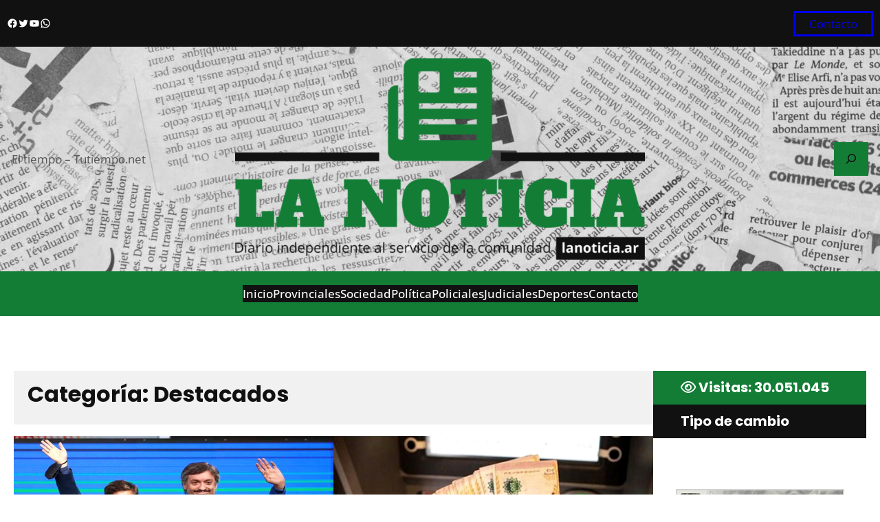

--- FILE ---
content_type: text/html; charset=UTF-8
request_url: https://www.lanoticia.ar/categoria/destacados/
body_size: 58044
content:
<!DOCTYPE html>
<html lang="es">
<head>
	<meta charset="UTF-8" />
	<meta name="viewport" content="width=device-width, initial-scale=1" />
<meta name='robots' content='index, follow, max-image-preview:large, max-snippet:-1, max-video-preview:-1' />

	<!-- This site is optimized with the Yoast SEO plugin v26.8 - https://yoast.com/product/yoast-seo-wordpress/ -->
	<link rel="canonical" href="https://www.lanoticia.ar/categoria/destacados/" />
	<link rel="next" href="https://www.lanoticia.ar/categoria/destacados/page/2/" />
	<meta property="og:locale" content="es_ES" />
	<meta property="og:type" content="article" />
	<meta property="og:title" content="Destacados archivos" />
	<meta property="og:url" content="https://www.lanoticia.ar/categoria/destacados/" />
	<meta property="og:site_name" content="La Noticia" />
	<meta property="og:image" content="https://www.lanoticia.ar/wp-content/uploads/2022/11/la-noticia-img-destacada-principal.jpg" />
	<meta property="og:image:width" content="1920" />
	<meta property="og:image:height" content="1080" />
	<meta property="og:image:type" content="image/jpeg" />
	<meta name="twitter:card" content="summary_large_image" />
	<meta name="twitter:site" content="@semanarioelnoti" />
	<script type="application/ld+json" class="yoast-schema-graph">{"@context":"https://schema.org","@graph":[{"@type":"CollectionPage","@id":"https://www.lanoticia.ar/categoria/destacados/","url":"https://www.lanoticia.ar/categoria/destacados/","name":"Destacados archivos","isPartOf":{"@id":"https://www.lanoticia.ar/#website"},"primaryImageOfPage":{"@id":"https://www.lanoticia.ar/categoria/destacados/#primaryimage"},"image":{"@id":"https://www.lanoticia.ar/categoria/destacados/#primaryimage"},"thumbnailUrl":"https://www.lanoticia.ar/wp-content/uploads/2026/01/interna-pj-bonaerense-kicillof-la-campora.jpg","breadcrumb":{"@id":"https://www.lanoticia.ar/categoria/destacados/#breadcrumb"},"inLanguage":"es"},{"@type":"ImageObject","inLanguage":"es","@id":"https://www.lanoticia.ar/categoria/destacados/#primaryimage","url":"https://www.lanoticia.ar/wp-content/uploads/2026/01/interna-pj-bonaerense-kicillof-la-campora.jpg","contentUrl":"https://www.lanoticia.ar/wp-content/uploads/2026/01/interna-pj-bonaerense-kicillof-la-campora.jpg","width":900,"height":500},{"@type":"BreadcrumbList","@id":"https://www.lanoticia.ar/categoria/destacados/#breadcrumb","itemListElement":[{"@type":"ListItem","position":1,"name":"Inicio","item":"https://www.lanoticia.ar/"},{"@type":"ListItem","position":2,"name":"Destacados"}]},{"@type":"WebSite","@id":"https://www.lanoticia.ar/#website","url":"https://www.lanoticia.ar/","name":"La Noticia","description":"Diario digital independiente para estar bien informado","publisher":{"@id":"https://www.lanoticia.ar/#organization"},"potentialAction":[{"@type":"SearchAction","target":{"@type":"EntryPoint","urlTemplate":"https://www.lanoticia.ar/?s={search_term_string}"},"query-input":{"@type":"PropertyValueSpecification","valueRequired":true,"valueName":"search_term_string"}}],"inLanguage":"es"},{"@type":"Organization","@id":"https://www.lanoticia.ar/#organization","name":"La Noticia","url":"https://www.lanoticia.ar/","logo":{"@type":"ImageObject","inLanguage":"es","@id":"https://www.lanoticia.ar/#/schema/logo/image/","url":"https://www.lanoticia.ar/wp-content/uploads/2022/11/logo-la-noticia-cabecera-web.png","contentUrl":"https://www.lanoticia.ar/wp-content/uploads/2022/11/logo-la-noticia-cabecera-web.png","width":1024,"height":503,"caption":"La Noticia"},"image":{"@id":"https://www.lanoticia.ar/#/schema/logo/image/"},"sameAs":["https://www.facebook.com/semanario.elnoticiero/","https://x.com/semanarioelnoti","https://www.youtube.com/channel/UC3oPcFneAvz992MkHImdnlA"]}]}</script>
	<!-- / Yoast SEO plugin. -->


<title>Destacados archivos</title>
<link rel='dns-prefetch' href='//use.fontawesome.com' />
<link rel="alternate" type="application/rss+xml" title="La Noticia &raquo; Feed" href="https://www.lanoticia.ar/feed/" />
<link rel="alternate" type="application/rss+xml" title="La Noticia &raquo; Feed de los comentarios" href="https://www.lanoticia.ar/comments/feed/" />
<script id="wpp-js" src="https://www.lanoticia.ar/wp-content/plugins/wordpress-popular-posts/assets/js/wpp.js?ver=7.3.6" data-sampling="0" data-sampling-rate="100" data-api-url="https://www.lanoticia.ar/wp-json/wordpress-popular-posts" data-post-id="0" data-token="1b1c352085" data-lang="0" data-debug="1"></script>
<link rel="alternate" type="application/rss+xml" title="La Noticia &raquo; Categoría Destacados del feed" href="https://www.lanoticia.ar/categoria/destacados/feed/" />
		<!-- This site uses the Google Analytics by MonsterInsights plugin v9.11.1 - Using Analytics tracking - https://www.monsterinsights.com/ -->
							<script src="//www.googletagmanager.com/gtag/js?id=G-0K8CRWRZKS"  data-cfasync="false" data-wpfc-render="false" async></script>
			<script data-cfasync="false" data-wpfc-render="false">
				var mi_version = '9.11.1';
				var mi_track_user = true;
				var mi_no_track_reason = '';
								var MonsterInsightsDefaultLocations = {"page_location":"https:\/\/www.lanoticia.ar\/categoria\/destacados\/"};
								if ( typeof MonsterInsightsPrivacyGuardFilter === 'function' ) {
					var MonsterInsightsLocations = (typeof MonsterInsightsExcludeQuery === 'object') ? MonsterInsightsPrivacyGuardFilter( MonsterInsightsExcludeQuery ) : MonsterInsightsPrivacyGuardFilter( MonsterInsightsDefaultLocations );
				} else {
					var MonsterInsightsLocations = (typeof MonsterInsightsExcludeQuery === 'object') ? MonsterInsightsExcludeQuery : MonsterInsightsDefaultLocations;
				}

								var disableStrs = [
										'ga-disable-G-0K8CRWRZKS',
									];

				/* Function to detect opted out users */
				function __gtagTrackerIsOptedOut() {
					for (var index = 0; index < disableStrs.length; index++) {
						if (document.cookie.indexOf(disableStrs[index] + '=true') > -1) {
							return true;
						}
					}

					return false;
				}

				/* Disable tracking if the opt-out cookie exists. */
				if (__gtagTrackerIsOptedOut()) {
					for (var index = 0; index < disableStrs.length; index++) {
						window[disableStrs[index]] = true;
					}
				}

				/* Opt-out function */
				function __gtagTrackerOptout() {
					for (var index = 0; index < disableStrs.length; index++) {
						document.cookie = disableStrs[index] + '=true; expires=Thu, 31 Dec 2099 23:59:59 UTC; path=/';
						window[disableStrs[index]] = true;
					}
				}

				if ('undefined' === typeof gaOptout) {
					function gaOptout() {
						__gtagTrackerOptout();
					}
				}
								window.dataLayer = window.dataLayer || [];

				window.MonsterInsightsDualTracker = {
					helpers: {},
					trackers: {},
				};
				if (mi_track_user) {
					function __gtagDataLayer() {
						dataLayer.push(arguments);
					}

					function __gtagTracker(type, name, parameters) {
						if (!parameters) {
							parameters = {};
						}

						if (parameters.send_to) {
							__gtagDataLayer.apply(null, arguments);
							return;
						}

						if (type === 'event') {
														parameters.send_to = monsterinsights_frontend.v4_id;
							var hookName = name;
							if (typeof parameters['event_category'] !== 'undefined') {
								hookName = parameters['event_category'] + ':' + name;
							}

							if (typeof MonsterInsightsDualTracker.trackers[hookName] !== 'undefined') {
								MonsterInsightsDualTracker.trackers[hookName](parameters);
							} else {
								__gtagDataLayer('event', name, parameters);
							}
							
						} else {
							__gtagDataLayer.apply(null, arguments);
						}
					}

					__gtagTracker('js', new Date());
					__gtagTracker('set', {
						'developer_id.dZGIzZG': true,
											});
					if ( MonsterInsightsLocations.page_location ) {
						__gtagTracker('set', MonsterInsightsLocations);
					}
										__gtagTracker('config', 'G-0K8CRWRZKS', {"forceSSL":"true","link_attribution":"true"} );
										window.gtag = __gtagTracker;										(function () {
						/* https://developers.google.com/analytics/devguides/collection/analyticsjs/ */
						/* ga and __gaTracker compatibility shim. */
						var noopfn = function () {
							return null;
						};
						var newtracker = function () {
							return new Tracker();
						};
						var Tracker = function () {
							return null;
						};
						var p = Tracker.prototype;
						p.get = noopfn;
						p.set = noopfn;
						p.send = function () {
							var args = Array.prototype.slice.call(arguments);
							args.unshift('send');
							__gaTracker.apply(null, args);
						};
						var __gaTracker = function () {
							var len = arguments.length;
							if (len === 0) {
								return;
							}
							var f = arguments[len - 1];
							if (typeof f !== 'object' || f === null || typeof f.hitCallback !== 'function') {
								if ('send' === arguments[0]) {
									var hitConverted, hitObject = false, action;
									if ('event' === arguments[1]) {
										if ('undefined' !== typeof arguments[3]) {
											hitObject = {
												'eventAction': arguments[3],
												'eventCategory': arguments[2],
												'eventLabel': arguments[4],
												'value': arguments[5] ? arguments[5] : 1,
											}
										}
									}
									if ('pageview' === arguments[1]) {
										if ('undefined' !== typeof arguments[2]) {
											hitObject = {
												'eventAction': 'page_view',
												'page_path': arguments[2],
											}
										}
									}
									if (typeof arguments[2] === 'object') {
										hitObject = arguments[2];
									}
									if (typeof arguments[5] === 'object') {
										Object.assign(hitObject, arguments[5]);
									}
									if ('undefined' !== typeof arguments[1].hitType) {
										hitObject = arguments[1];
										if ('pageview' === hitObject.hitType) {
											hitObject.eventAction = 'page_view';
										}
									}
									if (hitObject) {
										action = 'timing' === arguments[1].hitType ? 'timing_complete' : hitObject.eventAction;
										hitConverted = mapArgs(hitObject);
										__gtagTracker('event', action, hitConverted);
									}
								}
								return;
							}

							function mapArgs(args) {
								var arg, hit = {};
								var gaMap = {
									'eventCategory': 'event_category',
									'eventAction': 'event_action',
									'eventLabel': 'event_label',
									'eventValue': 'event_value',
									'nonInteraction': 'non_interaction',
									'timingCategory': 'event_category',
									'timingVar': 'name',
									'timingValue': 'value',
									'timingLabel': 'event_label',
									'page': 'page_path',
									'location': 'page_location',
									'title': 'page_title',
									'referrer' : 'page_referrer',
								};
								for (arg in args) {
																		if (!(!args.hasOwnProperty(arg) || !gaMap.hasOwnProperty(arg))) {
										hit[gaMap[arg]] = args[arg];
									} else {
										hit[arg] = args[arg];
									}
								}
								return hit;
							}

							try {
								f.hitCallback();
							} catch (ex) {
							}
						};
						__gaTracker.create = newtracker;
						__gaTracker.getByName = newtracker;
						__gaTracker.getAll = function () {
							return [];
						};
						__gaTracker.remove = noopfn;
						__gaTracker.loaded = true;
						window['__gaTracker'] = __gaTracker;
					})();
									} else {
										console.log("");
					(function () {
						function __gtagTracker() {
							return null;
						}

						window['__gtagTracker'] = __gtagTracker;
						window['gtag'] = __gtagTracker;
					})();
									}
			</script>
							<!-- / Google Analytics by MonsterInsights -->
		<!-- www.lanoticia.ar is managing ads with Advanced Ads 2.0.16 – https://wpadvancedads.com/ --><script id="lanoticia-ready">
			window.advanced_ads_ready=function(e,a){a=a||"complete";var d=function(e){return"interactive"===a?"loading"!==e:"complete"===e};d(document.readyState)?e():document.addEventListener("readystatechange",(function(a){d(a.target.readyState)&&e()}),{once:"interactive"===a})},window.advanced_ads_ready_queue=window.advanced_ads_ready_queue||[];		</script>
		<style id='wp-img-auto-sizes-contain-inline-css'>
img:is([sizes=auto i],[sizes^="auto," i]){contain-intrinsic-size:3000px 1500px}
/*# sourceURL=wp-img-auto-sizes-contain-inline-css */
</style>
<link rel='stylesheet' id='wp-block-social-links-css' href='https://www.lanoticia.ar/wp-includes/blocks/social-links/style.min.css?ver=6.9' media='all' />
<style id='wp-block-button-inline-css'>
.wp-block-button__link{align-content:center;box-sizing:border-box;cursor:pointer;display:inline-block;height:100%;text-align:center;word-break:break-word}.wp-block-button__link.aligncenter{text-align:center}.wp-block-button__link.alignright{text-align:right}:where(.wp-block-button__link){border-radius:9999px;box-shadow:none;padding:calc(.667em + 2px) calc(1.333em + 2px);text-decoration:none}.wp-block-button[style*=text-decoration] .wp-block-button__link{text-decoration:inherit}.wp-block-buttons>.wp-block-button.has-custom-width{max-width:none}.wp-block-buttons>.wp-block-button.has-custom-width .wp-block-button__link{width:100%}.wp-block-buttons>.wp-block-button.has-custom-font-size .wp-block-button__link{font-size:inherit}.wp-block-buttons>.wp-block-button.wp-block-button__width-25{width:calc(25% - var(--wp--style--block-gap, .5em)*.75)}.wp-block-buttons>.wp-block-button.wp-block-button__width-50{width:calc(50% - var(--wp--style--block-gap, .5em)*.5)}.wp-block-buttons>.wp-block-button.wp-block-button__width-75{width:calc(75% - var(--wp--style--block-gap, .5em)*.25)}.wp-block-buttons>.wp-block-button.wp-block-button__width-100{flex-basis:100%;width:100%}.wp-block-buttons.is-vertical>.wp-block-button.wp-block-button__width-25{width:25%}.wp-block-buttons.is-vertical>.wp-block-button.wp-block-button__width-50{width:50%}.wp-block-buttons.is-vertical>.wp-block-button.wp-block-button__width-75{width:75%}.wp-block-button.is-style-squared,.wp-block-button__link.wp-block-button.is-style-squared{border-radius:0}.wp-block-button.no-border-radius,.wp-block-button__link.no-border-radius{border-radius:0!important}:root :where(.wp-block-button .wp-block-button__link.is-style-outline),:root :where(.wp-block-button.is-style-outline>.wp-block-button__link){border:2px solid;padding:.667em 1.333em}:root :where(.wp-block-button .wp-block-button__link.is-style-outline:not(.has-text-color)),:root :where(.wp-block-button.is-style-outline>.wp-block-button__link:not(.has-text-color)){color:currentColor}:root :where(.wp-block-button .wp-block-button__link.is-style-outline:not(.has-background)),:root :where(.wp-block-button.is-style-outline>.wp-block-button__link:not(.has-background)){background-color:initial;background-image:none}
/*# sourceURL=https://www.lanoticia.ar/wp-includes/blocks/button/style.min.css */
</style>
<style id='wp-block-buttons-inline-css'>
.wp-block-buttons{box-sizing:border-box}.wp-block-buttons.is-vertical{flex-direction:column}.wp-block-buttons.is-vertical>.wp-block-button:last-child{margin-bottom:0}.wp-block-buttons>.wp-block-button{display:inline-block;margin:0}.wp-block-buttons.is-content-justification-left{justify-content:flex-start}.wp-block-buttons.is-content-justification-left.is-vertical{align-items:flex-start}.wp-block-buttons.is-content-justification-center{justify-content:center}.wp-block-buttons.is-content-justification-center.is-vertical{align-items:center}.wp-block-buttons.is-content-justification-right{justify-content:flex-end}.wp-block-buttons.is-content-justification-right.is-vertical{align-items:flex-end}.wp-block-buttons.is-content-justification-space-between{justify-content:space-between}.wp-block-buttons.aligncenter{text-align:center}.wp-block-buttons:not(.is-content-justification-space-between,.is-content-justification-right,.is-content-justification-left,.is-content-justification-center) .wp-block-button.aligncenter{margin-left:auto;margin-right:auto;width:100%}.wp-block-buttons[style*=text-decoration] .wp-block-button,.wp-block-buttons[style*=text-decoration] .wp-block-button__link{text-decoration:inherit}.wp-block-buttons.has-custom-font-size .wp-block-button__link{font-size:inherit}.wp-block-buttons .wp-block-button__link{width:100%}.wp-block-button.aligncenter{text-align:center}
/*# sourceURL=https://www.lanoticia.ar/wp-includes/blocks/buttons/style.min.css */
</style>
<style id='wp-block-group-inline-css'>
.wp-block-group{box-sizing:border-box}:where(.wp-block-group.wp-block-group-is-layout-constrained){position:relative}
/*# sourceURL=https://www.lanoticia.ar/wp-includes/blocks/group/style.min.css */
</style>
<style id='wp-block-group-theme-inline-css'>
:where(.wp-block-group.has-background){padding:1.25em 2.375em}
/*# sourceURL=https://www.lanoticia.ar/wp-includes/blocks/group/theme.min.css */
</style>
<style id='wp-block-site-logo-inline-css'>
.wp-block-site-logo{box-sizing:border-box;line-height:0}.wp-block-site-logo a{display:inline-block;line-height:0}.wp-block-site-logo.is-default-size img{height:auto;width:120px}.wp-block-site-logo img{height:auto;max-width:100%}.wp-block-site-logo a,.wp-block-site-logo img{border-radius:inherit}.wp-block-site-logo.aligncenter{margin-left:auto;margin-right:auto;text-align:center}:root :where(.wp-block-site-logo.is-style-rounded){border-radius:9999px}
/*# sourceURL=https://www.lanoticia.ar/wp-includes/blocks/site-logo/style.min.css */
</style>
<style id='wp-block-search-inline-css'>
.wp-block-search__button{margin-left:10px;word-break:normal}.wp-block-search__button.has-icon{line-height:0}.wp-block-search__button svg{height:1.25em;min-height:24px;min-width:24px;width:1.25em;fill:currentColor;vertical-align:text-bottom}:where(.wp-block-search__button){border:1px solid #ccc;padding:6px 10px}.wp-block-search__inside-wrapper{display:flex;flex:auto;flex-wrap:nowrap;max-width:100%}.wp-block-search__label{width:100%}.wp-block-search.wp-block-search__button-only .wp-block-search__button{box-sizing:border-box;display:flex;flex-shrink:0;justify-content:center;margin-left:0;max-width:100%}.wp-block-search.wp-block-search__button-only .wp-block-search__inside-wrapper{min-width:0!important;transition-property:width}.wp-block-search.wp-block-search__button-only .wp-block-search__input{flex-basis:100%;transition-duration:.3s}.wp-block-search.wp-block-search__button-only.wp-block-search__searchfield-hidden,.wp-block-search.wp-block-search__button-only.wp-block-search__searchfield-hidden .wp-block-search__inside-wrapper{overflow:hidden}.wp-block-search.wp-block-search__button-only.wp-block-search__searchfield-hidden .wp-block-search__input{border-left-width:0!important;border-right-width:0!important;flex-basis:0;flex-grow:0;margin:0;min-width:0!important;padding-left:0!important;padding-right:0!important;width:0!important}:where(.wp-block-search__input){appearance:none;border:1px solid #949494;flex-grow:1;font-family:inherit;font-size:inherit;font-style:inherit;font-weight:inherit;letter-spacing:inherit;line-height:inherit;margin-left:0;margin-right:0;min-width:3rem;padding:8px;text-decoration:unset!important;text-transform:inherit}:where(.wp-block-search__button-inside .wp-block-search__inside-wrapper){background-color:#fff;border:1px solid #949494;box-sizing:border-box;padding:4px}:where(.wp-block-search__button-inside .wp-block-search__inside-wrapper) .wp-block-search__input{border:none;border-radius:0;padding:0 4px}:where(.wp-block-search__button-inside .wp-block-search__inside-wrapper) .wp-block-search__input:focus{outline:none}:where(.wp-block-search__button-inside .wp-block-search__inside-wrapper) :where(.wp-block-search__button){padding:4px 8px}.wp-block-search.aligncenter .wp-block-search__inside-wrapper{margin:auto}.wp-block[data-align=right] .wp-block-search.wp-block-search__button-only .wp-block-search__inside-wrapper{float:right}
/*# sourceURL=https://www.lanoticia.ar/wp-includes/blocks/search/style.min.css */
</style>
<style id='wp-block-search-theme-inline-css'>
.wp-block-search .wp-block-search__label{font-weight:700}.wp-block-search__button{border:1px solid #ccc;padding:.375em .625em}
/*# sourceURL=https://www.lanoticia.ar/wp-includes/blocks/search/theme.min.css */
</style>
<style id='wp-block-columns-inline-css'>
.wp-block-columns{box-sizing:border-box;display:flex;flex-wrap:wrap!important}@media (min-width:782px){.wp-block-columns{flex-wrap:nowrap!important}}.wp-block-columns{align-items:normal!important}.wp-block-columns.are-vertically-aligned-top{align-items:flex-start}.wp-block-columns.are-vertically-aligned-center{align-items:center}.wp-block-columns.are-vertically-aligned-bottom{align-items:flex-end}@media (max-width:781px){.wp-block-columns:not(.is-not-stacked-on-mobile)>.wp-block-column{flex-basis:100%!important}}@media (min-width:782px){.wp-block-columns:not(.is-not-stacked-on-mobile)>.wp-block-column{flex-basis:0;flex-grow:1}.wp-block-columns:not(.is-not-stacked-on-mobile)>.wp-block-column[style*=flex-basis]{flex-grow:0}}.wp-block-columns.is-not-stacked-on-mobile{flex-wrap:nowrap!important}.wp-block-columns.is-not-stacked-on-mobile>.wp-block-column{flex-basis:0;flex-grow:1}.wp-block-columns.is-not-stacked-on-mobile>.wp-block-column[style*=flex-basis]{flex-grow:0}:where(.wp-block-columns){margin-bottom:1.75em}:where(.wp-block-columns.has-background){padding:1.25em 2.375em}.wp-block-column{flex-grow:1;min-width:0;overflow-wrap:break-word;word-break:break-word}.wp-block-column.is-vertically-aligned-top{align-self:flex-start}.wp-block-column.is-vertically-aligned-center{align-self:center}.wp-block-column.is-vertically-aligned-bottom{align-self:flex-end}.wp-block-column.is-vertically-aligned-stretch{align-self:stretch}.wp-block-column.is-vertically-aligned-bottom,.wp-block-column.is-vertically-aligned-center,.wp-block-column.is-vertically-aligned-top{width:100%}
/*# sourceURL=https://www.lanoticia.ar/wp-includes/blocks/columns/style.min.css */
</style>
<link rel='stylesheet' id='wp-block-cover-css' href='https://www.lanoticia.ar/wp-includes/blocks/cover/style.min.css?ver=6.9' media='all' />
<style id='wp-block-navigation-link-inline-css'>
.wp-block-navigation .wp-block-navigation-item__label{overflow-wrap:break-word}.wp-block-navigation .wp-block-navigation-item__description{display:none}.link-ui-tools{outline:1px solid #f0f0f0;padding:8px}.link-ui-block-inserter{padding-top:8px}.link-ui-block-inserter__back{margin-left:8px;text-transform:uppercase}
/*# sourceURL=https://www.lanoticia.ar/wp-includes/blocks/navigation-link/style.min.css */
</style>
<link rel='stylesheet' id='wp-block-navigation-css' href='https://www.lanoticia.ar/wp-includes/blocks/navigation/style.min.css?ver=6.9' media='all' />
<style id='wp-block-template-part-theme-inline-css'>
:root :where(.wp-block-template-part.has-background){margin-bottom:0;margin-top:0;padding:1.25em 2.375em}
/*# sourceURL=https://www.lanoticia.ar/wp-includes/blocks/template-part/theme.min.css */
</style>
<style id='wp-block-query-title-inline-css'>
.wp-block-query-title{box-sizing:border-box}
/*# sourceURL=https://www.lanoticia.ar/wp-includes/blocks/query-title/style.min.css */
</style>
<style id='wp-block-post-featured-image-inline-css'>
.wp-block-post-featured-image{margin-left:0;margin-right:0}.wp-block-post-featured-image a{display:block;height:100%}.wp-block-post-featured-image :where(img){box-sizing:border-box;height:auto;max-width:100%;vertical-align:bottom;width:100%}.wp-block-post-featured-image.alignfull img,.wp-block-post-featured-image.alignwide img{width:100%}.wp-block-post-featured-image .wp-block-post-featured-image__overlay.has-background-dim{background-color:#000;inset:0;position:absolute}.wp-block-post-featured-image{position:relative}.wp-block-post-featured-image .wp-block-post-featured-image__overlay.has-background-gradient{background-color:initial}.wp-block-post-featured-image .wp-block-post-featured-image__overlay.has-background-dim-0{opacity:0}.wp-block-post-featured-image .wp-block-post-featured-image__overlay.has-background-dim-10{opacity:.1}.wp-block-post-featured-image .wp-block-post-featured-image__overlay.has-background-dim-20{opacity:.2}.wp-block-post-featured-image .wp-block-post-featured-image__overlay.has-background-dim-30{opacity:.3}.wp-block-post-featured-image .wp-block-post-featured-image__overlay.has-background-dim-40{opacity:.4}.wp-block-post-featured-image .wp-block-post-featured-image__overlay.has-background-dim-50{opacity:.5}.wp-block-post-featured-image .wp-block-post-featured-image__overlay.has-background-dim-60{opacity:.6}.wp-block-post-featured-image .wp-block-post-featured-image__overlay.has-background-dim-70{opacity:.7}.wp-block-post-featured-image .wp-block-post-featured-image__overlay.has-background-dim-80{opacity:.8}.wp-block-post-featured-image .wp-block-post-featured-image__overlay.has-background-dim-90{opacity:.9}.wp-block-post-featured-image .wp-block-post-featured-image__overlay.has-background-dim-100{opacity:1}.wp-block-post-featured-image:where(.alignleft,.alignright){width:100%}
/*# sourceURL=https://www.lanoticia.ar/wp-includes/blocks/post-featured-image/style.min.css */
</style>
<style id='wp-block-post-title-inline-css'>
.wp-block-post-title{box-sizing:border-box;word-break:break-word}.wp-block-post-title :where(a){display:inline-block;font-family:inherit;font-size:inherit;font-style:inherit;font-weight:inherit;letter-spacing:inherit;line-height:inherit;text-decoration:inherit}
/*# sourceURL=https://www.lanoticia.ar/wp-includes/blocks/post-title/style.min.css */
</style>
<style id='wp-block-post-author-inline-css'>
.wp-block-post-author{box-sizing:border-box;display:flex;flex-wrap:wrap}.wp-block-post-author__byline{font-size:.5em;margin-bottom:0;margin-top:0;width:100%}.wp-block-post-author__avatar{margin-right:1em}.wp-block-post-author__bio{font-size:.7em;margin-bottom:.7em}.wp-block-post-author__content{flex-basis:0;flex-grow:1}.wp-block-post-author__name{margin:0}
/*# sourceURL=https://www.lanoticia.ar/wp-includes/blocks/post-author/style.min.css */
</style>
<style id='wp-block-post-date-inline-css'>
.wp-block-post-date{box-sizing:border-box}
/*# sourceURL=https://www.lanoticia.ar/wp-includes/blocks/post-date/style.min.css */
</style>
<style id='wp-block-paragraph-inline-css'>
.is-small-text{font-size:.875em}.is-regular-text{font-size:1em}.is-large-text{font-size:2.25em}.is-larger-text{font-size:3em}.has-drop-cap:not(:focus):first-letter{float:left;font-size:8.4em;font-style:normal;font-weight:100;line-height:.68;margin:.05em .1em 0 0;text-transform:uppercase}body.rtl .has-drop-cap:not(:focus):first-letter{float:none;margin-left:.1em}p.has-drop-cap.has-background{overflow:hidden}:root :where(p.has-background){padding:1.25em 2.375em}:where(p.has-text-color:not(.has-link-color)) a{color:inherit}p.has-text-align-left[style*="writing-mode:vertical-lr"],p.has-text-align-right[style*="writing-mode:vertical-rl"]{rotate:180deg}
/*# sourceURL=https://www.lanoticia.ar/wp-includes/blocks/paragraph/style.min.css */
</style>
<style id='wp-block-post-excerpt-inline-css'>
:where(.wp-block-post-excerpt){box-sizing:border-box;margin-bottom:var(--wp--style--block-gap);margin-top:var(--wp--style--block-gap)}.wp-block-post-excerpt__excerpt{margin-bottom:0;margin-top:0}.wp-block-post-excerpt__more-text{margin-bottom:0;margin-top:var(--wp--style--block-gap)}.wp-block-post-excerpt__more-link{display:inline-block}
/*# sourceURL=https://www.lanoticia.ar/wp-includes/blocks/post-excerpt/style.min.css */
</style>
<style id='wp-block-spacer-inline-css'>
.wp-block-spacer{clear:both}
/*# sourceURL=https://www.lanoticia.ar/wp-includes/blocks/spacer/style.min.css */
</style>
<style id='wp-block-post-template-inline-css'>
.wp-block-post-template{box-sizing:border-box;list-style:none;margin-bottom:0;margin-top:0;max-width:100%;padding:0}.wp-block-post-template.is-flex-container{display:flex;flex-direction:row;flex-wrap:wrap;gap:1.25em}.wp-block-post-template.is-flex-container>li{margin:0;width:100%}@media (min-width:600px){.wp-block-post-template.is-flex-container.is-flex-container.columns-2>li{width:calc(50% - .625em)}.wp-block-post-template.is-flex-container.is-flex-container.columns-3>li{width:calc(33.33333% - .83333em)}.wp-block-post-template.is-flex-container.is-flex-container.columns-4>li{width:calc(25% - .9375em)}.wp-block-post-template.is-flex-container.is-flex-container.columns-5>li{width:calc(20% - 1em)}.wp-block-post-template.is-flex-container.is-flex-container.columns-6>li{width:calc(16.66667% - 1.04167em)}}@media (max-width:600px){.wp-block-post-template-is-layout-grid.wp-block-post-template-is-layout-grid.wp-block-post-template-is-layout-grid.wp-block-post-template-is-layout-grid{grid-template-columns:1fr}}.wp-block-post-template-is-layout-constrained>li>.alignright,.wp-block-post-template-is-layout-flow>li>.alignright{float:right;margin-inline-end:0;margin-inline-start:2em}.wp-block-post-template-is-layout-constrained>li>.alignleft,.wp-block-post-template-is-layout-flow>li>.alignleft{float:left;margin-inline-end:2em;margin-inline-start:0}.wp-block-post-template-is-layout-constrained>li>.aligncenter,.wp-block-post-template-is-layout-flow>li>.aligncenter{margin-inline-end:auto;margin-inline-start:auto}
/*# sourceURL=https://www.lanoticia.ar/wp-includes/blocks/post-template/style.min.css */
</style>
<style id='wp-block-query-pagination-inline-css'>
.wp-block-query-pagination.is-content-justification-space-between>.wp-block-query-pagination-next:last-of-type{margin-inline-start:auto}.wp-block-query-pagination.is-content-justification-space-between>.wp-block-query-pagination-previous:first-child{margin-inline-end:auto}.wp-block-query-pagination .wp-block-query-pagination-previous-arrow{display:inline-block;margin-right:1ch}.wp-block-query-pagination .wp-block-query-pagination-previous-arrow:not(.is-arrow-chevron){transform:scaleX(1)}.wp-block-query-pagination .wp-block-query-pagination-next-arrow{display:inline-block;margin-left:1ch}.wp-block-query-pagination .wp-block-query-pagination-next-arrow:not(.is-arrow-chevron){transform:scaleX(1)}.wp-block-query-pagination.aligncenter{justify-content:center}
/*# sourceURL=https://www.lanoticia.ar/wp-includes/blocks/query-pagination/style.min.css */
</style>
<style id='wp-block-heading-inline-css'>
h1:where(.wp-block-heading).has-background,h2:where(.wp-block-heading).has-background,h3:where(.wp-block-heading).has-background,h4:where(.wp-block-heading).has-background,h5:where(.wp-block-heading).has-background,h6:where(.wp-block-heading).has-background{padding:1.25em 2.375em}h1.has-text-align-left[style*=writing-mode]:where([style*=vertical-lr]),h1.has-text-align-right[style*=writing-mode]:where([style*=vertical-rl]),h2.has-text-align-left[style*=writing-mode]:where([style*=vertical-lr]),h2.has-text-align-right[style*=writing-mode]:where([style*=vertical-rl]),h3.has-text-align-left[style*=writing-mode]:where([style*=vertical-lr]),h3.has-text-align-right[style*=writing-mode]:where([style*=vertical-rl]),h4.has-text-align-left[style*=writing-mode]:where([style*=vertical-lr]),h4.has-text-align-right[style*=writing-mode]:where([style*=vertical-rl]),h5.has-text-align-left[style*=writing-mode]:where([style*=vertical-lr]),h5.has-text-align-right[style*=writing-mode]:where([style*=vertical-rl]),h6.has-text-align-left[style*=writing-mode]:where([style*=vertical-lr]),h6.has-text-align-right[style*=writing-mode]:where([style*=vertical-rl]){rotate:180deg}
/*# sourceURL=https://www.lanoticia.ar/wp-includes/blocks/heading/style.min.css */
</style>
<style id='wp-block-latest-posts-inline-css'>
.wp-block-latest-posts{box-sizing:border-box}.wp-block-latest-posts.alignleft{margin-right:2em}.wp-block-latest-posts.alignright{margin-left:2em}.wp-block-latest-posts.wp-block-latest-posts__list{list-style:none}.wp-block-latest-posts.wp-block-latest-posts__list li{clear:both;overflow-wrap:break-word}.wp-block-latest-posts.is-grid{display:flex;flex-wrap:wrap}.wp-block-latest-posts.is-grid li{margin:0 1.25em 1.25em 0;width:100%}@media (min-width:600px){.wp-block-latest-posts.columns-2 li{width:calc(50% - .625em)}.wp-block-latest-posts.columns-2 li:nth-child(2n){margin-right:0}.wp-block-latest-posts.columns-3 li{width:calc(33.33333% - .83333em)}.wp-block-latest-posts.columns-3 li:nth-child(3n){margin-right:0}.wp-block-latest-posts.columns-4 li{width:calc(25% - .9375em)}.wp-block-latest-posts.columns-4 li:nth-child(4n){margin-right:0}.wp-block-latest-posts.columns-5 li{width:calc(20% - 1em)}.wp-block-latest-posts.columns-5 li:nth-child(5n){margin-right:0}.wp-block-latest-posts.columns-6 li{width:calc(16.66667% - 1.04167em)}.wp-block-latest-posts.columns-6 li:nth-child(6n){margin-right:0}}:root :where(.wp-block-latest-posts.is-grid){padding:0}:root :where(.wp-block-latest-posts.wp-block-latest-posts__list){padding-left:0}.wp-block-latest-posts__post-author,.wp-block-latest-posts__post-date{display:block;font-size:.8125em}.wp-block-latest-posts__post-excerpt,.wp-block-latest-posts__post-full-content{margin-bottom:1em;margin-top:.5em}.wp-block-latest-posts__featured-image a{display:inline-block}.wp-block-latest-posts__featured-image img{height:auto;max-width:100%;width:auto}.wp-block-latest-posts__featured-image.alignleft{float:left;margin-right:1em}.wp-block-latest-posts__featured-image.alignright{float:right;margin-left:1em}.wp-block-latest-posts__featured-image.aligncenter{margin-bottom:1em;text-align:center}
/*# sourceURL=https://www.lanoticia.ar/wp-includes/blocks/latest-posts/style.min.css */
</style>
<style id='wp-block-categories-inline-css'>
.wp-block-categories{box-sizing:border-box}.wp-block-categories.alignleft{margin-right:2em}.wp-block-categories.alignright{margin-left:2em}.wp-block-categories.wp-block-categories-dropdown.aligncenter{text-align:center}.wp-block-categories .wp-block-categories__label{display:block;width:100%}
/*# sourceURL=https://www.lanoticia.ar/wp-includes/blocks/categories/style.min.css */
</style>
<style id='wp-block-image-inline-css'>
.wp-block-image>a,.wp-block-image>figure>a{display:inline-block}.wp-block-image img{box-sizing:border-box;height:auto;max-width:100%;vertical-align:bottom}@media not (prefers-reduced-motion){.wp-block-image img.hide{visibility:hidden}.wp-block-image img.show{animation:show-content-image .4s}}.wp-block-image[style*=border-radius] img,.wp-block-image[style*=border-radius]>a{border-radius:inherit}.wp-block-image.has-custom-border img{box-sizing:border-box}.wp-block-image.aligncenter{text-align:center}.wp-block-image.alignfull>a,.wp-block-image.alignwide>a{width:100%}.wp-block-image.alignfull img,.wp-block-image.alignwide img{height:auto;width:100%}.wp-block-image .aligncenter,.wp-block-image .alignleft,.wp-block-image .alignright,.wp-block-image.aligncenter,.wp-block-image.alignleft,.wp-block-image.alignright{display:table}.wp-block-image .aligncenter>figcaption,.wp-block-image .alignleft>figcaption,.wp-block-image .alignright>figcaption,.wp-block-image.aligncenter>figcaption,.wp-block-image.alignleft>figcaption,.wp-block-image.alignright>figcaption{caption-side:bottom;display:table-caption}.wp-block-image .alignleft{float:left;margin:.5em 1em .5em 0}.wp-block-image .alignright{float:right;margin:.5em 0 .5em 1em}.wp-block-image .aligncenter{margin-left:auto;margin-right:auto}.wp-block-image :where(figcaption){margin-bottom:1em;margin-top:.5em}.wp-block-image.is-style-circle-mask img{border-radius:9999px}@supports ((-webkit-mask-image:none) or (mask-image:none)) or (-webkit-mask-image:none){.wp-block-image.is-style-circle-mask img{border-radius:0;-webkit-mask-image:url('data:image/svg+xml;utf8,<svg viewBox="0 0 100 100" xmlns="http://www.w3.org/2000/svg"><circle cx="50" cy="50" r="50"/></svg>');mask-image:url('data:image/svg+xml;utf8,<svg viewBox="0 0 100 100" xmlns="http://www.w3.org/2000/svg"><circle cx="50" cy="50" r="50"/></svg>');mask-mode:alpha;-webkit-mask-position:center;mask-position:center;-webkit-mask-repeat:no-repeat;mask-repeat:no-repeat;-webkit-mask-size:contain;mask-size:contain}}:root :where(.wp-block-image.is-style-rounded img,.wp-block-image .is-style-rounded img){border-radius:9999px}.wp-block-image figure{margin:0}.wp-lightbox-container{display:flex;flex-direction:column;position:relative}.wp-lightbox-container img{cursor:zoom-in}.wp-lightbox-container img:hover+button{opacity:1}.wp-lightbox-container button{align-items:center;backdrop-filter:blur(16px) saturate(180%);background-color:#5a5a5a40;border:none;border-radius:4px;cursor:zoom-in;display:flex;height:20px;justify-content:center;opacity:0;padding:0;position:absolute;right:16px;text-align:center;top:16px;width:20px;z-index:100}@media not (prefers-reduced-motion){.wp-lightbox-container button{transition:opacity .2s ease}}.wp-lightbox-container button:focus-visible{outline:3px auto #5a5a5a40;outline:3px auto -webkit-focus-ring-color;outline-offset:3px}.wp-lightbox-container button:hover{cursor:pointer;opacity:1}.wp-lightbox-container button:focus{opacity:1}.wp-lightbox-container button:focus,.wp-lightbox-container button:hover,.wp-lightbox-container button:not(:hover):not(:active):not(.has-background){background-color:#5a5a5a40;border:none}.wp-lightbox-overlay{box-sizing:border-box;cursor:zoom-out;height:100vh;left:0;overflow:hidden;position:fixed;top:0;visibility:hidden;width:100%;z-index:100000}.wp-lightbox-overlay .close-button{align-items:center;cursor:pointer;display:flex;justify-content:center;min-height:40px;min-width:40px;padding:0;position:absolute;right:calc(env(safe-area-inset-right) + 16px);top:calc(env(safe-area-inset-top) + 16px);z-index:5000000}.wp-lightbox-overlay .close-button:focus,.wp-lightbox-overlay .close-button:hover,.wp-lightbox-overlay .close-button:not(:hover):not(:active):not(.has-background){background:none;border:none}.wp-lightbox-overlay .lightbox-image-container{height:var(--wp--lightbox-container-height);left:50%;overflow:hidden;position:absolute;top:50%;transform:translate(-50%,-50%);transform-origin:top left;width:var(--wp--lightbox-container-width);z-index:9999999999}.wp-lightbox-overlay .wp-block-image{align-items:center;box-sizing:border-box;display:flex;height:100%;justify-content:center;margin:0;position:relative;transform-origin:0 0;width:100%;z-index:3000000}.wp-lightbox-overlay .wp-block-image img{height:var(--wp--lightbox-image-height);min-height:var(--wp--lightbox-image-height);min-width:var(--wp--lightbox-image-width);width:var(--wp--lightbox-image-width)}.wp-lightbox-overlay .wp-block-image figcaption{display:none}.wp-lightbox-overlay button{background:none;border:none}.wp-lightbox-overlay .scrim{background-color:#fff;height:100%;opacity:.9;position:absolute;width:100%;z-index:2000000}.wp-lightbox-overlay.active{visibility:visible}@media not (prefers-reduced-motion){.wp-lightbox-overlay.active{animation:turn-on-visibility .25s both}.wp-lightbox-overlay.active img{animation:turn-on-visibility .35s both}.wp-lightbox-overlay.show-closing-animation:not(.active){animation:turn-off-visibility .35s both}.wp-lightbox-overlay.show-closing-animation:not(.active) img{animation:turn-off-visibility .25s both}.wp-lightbox-overlay.zoom.active{animation:none;opacity:1;visibility:visible}.wp-lightbox-overlay.zoom.active .lightbox-image-container{animation:lightbox-zoom-in .4s}.wp-lightbox-overlay.zoom.active .lightbox-image-container img{animation:none}.wp-lightbox-overlay.zoom.active .scrim{animation:turn-on-visibility .4s forwards}.wp-lightbox-overlay.zoom.show-closing-animation:not(.active){animation:none}.wp-lightbox-overlay.zoom.show-closing-animation:not(.active) .lightbox-image-container{animation:lightbox-zoom-out .4s}.wp-lightbox-overlay.zoom.show-closing-animation:not(.active) .lightbox-image-container img{animation:none}.wp-lightbox-overlay.zoom.show-closing-animation:not(.active) .scrim{animation:turn-off-visibility .4s forwards}}@keyframes show-content-image{0%{visibility:hidden}99%{visibility:hidden}to{visibility:visible}}@keyframes turn-on-visibility{0%{opacity:0}to{opacity:1}}@keyframes turn-off-visibility{0%{opacity:1;visibility:visible}99%{opacity:0;visibility:visible}to{opacity:0;visibility:hidden}}@keyframes lightbox-zoom-in{0%{transform:translate(calc((-100vw + var(--wp--lightbox-scrollbar-width))/2 + var(--wp--lightbox-initial-left-position)),calc(-50vh + var(--wp--lightbox-initial-top-position))) scale(var(--wp--lightbox-scale))}to{transform:translate(-50%,-50%) scale(1)}}@keyframes lightbox-zoom-out{0%{transform:translate(-50%,-50%) scale(1);visibility:visible}99%{visibility:visible}to{transform:translate(calc((-100vw + var(--wp--lightbox-scrollbar-width))/2 + var(--wp--lightbox-initial-left-position)),calc(-50vh + var(--wp--lightbox-initial-top-position))) scale(var(--wp--lightbox-scale));visibility:hidden}}
/*# sourceURL=https://www.lanoticia.ar/wp-includes/blocks/image/style.min.css */
</style>
<style id='wp-block-image-theme-inline-css'>
:root :where(.wp-block-image figcaption){color:#555;font-size:13px;text-align:center}.is-dark-theme :root :where(.wp-block-image figcaption){color:#ffffffa6}.wp-block-image{margin:0 0 1em}
/*# sourceURL=https://www.lanoticia.ar/wp-includes/blocks/image/theme.min.css */
</style>
<style id='gutenify_core_list-item_gtfy-431-inline-css'>
ul.wp-block-list.gutenify-custom-list-active:not(.is-style-checkmark-list) > li.gtfy-431.gutenify-list-item:not(.block-editor-block-list__layout)::before{}
/*# sourceURL=gutenify_core_list-item_gtfy-431-inline-css */
</style>
<style id='gutenify_core_list-item_gtfy-432-inline-css'>
ul.wp-block-list.gutenify-custom-list-active:not(.is-style-checkmark-list) > li.gtfy-432.gutenify-list-item:not(.block-editor-block-list__layout)::before{}
/*# sourceURL=gutenify_core_list-item_gtfy-432-inline-css */
</style>
<style id='gutenify_core_list-item_gtfy-433-inline-css'>
ul.wp-block-list.gutenify-custom-list-active:not(.is-style-checkmark-list) > li.gtfy-433.gutenify-list-item:not(.block-editor-block-list__layout)::before{}
/*# sourceURL=gutenify_core_list-item_gtfy-433-inline-css */
</style>
<style id='gutenify_core_list-item_gtfy-434-inline-css'>
ul.wp-block-list.gutenify-custom-list-active:not(.is-style-checkmark-list) > li.gtfy-434.gutenify-list-item:not(.block-editor-block-list__layout)::before{}
/*# sourceURL=gutenify_core_list-item_gtfy-434-inline-css */
</style>
<style id='gutenify_core_list-item_gtfy-435-inline-css'>
ul.wp-block-list.gutenify-custom-list-active:not(.is-style-checkmark-list) > li.gtfy-435.gutenify-list-item:not(.block-editor-block-list__layout)::before{}
/*# sourceURL=gutenify_core_list-item_gtfy-435-inline-css */
</style>
<style id='gutenify_core_list-item_gtfy-436-inline-css'>
ul.wp-block-list.gutenify-custom-list-active:not(.is-style-checkmark-list) > li.gtfy-436.gutenify-list-item:not(.block-editor-block-list__layout)::before{}
/*# sourceURL=gutenify_core_list-item_gtfy-436-inline-css */
</style>
<style id='gutenify_core_list-item_gtfy-437-inline-css'>
ul.wp-block-list.gutenify-custom-list-active:not(.is-style-checkmark-list) > li.gtfy-437.gutenify-list-item:not(.block-editor-block-list__layout)::before{}
/*# sourceURL=gutenify_core_list-item_gtfy-437-inline-css */
</style>
<style id='wp-block-list-inline-css'>
ol,ul{box-sizing:border-box}:root :where(.wp-block-list.has-background){padding:1.25em 2.375em}
/*# sourceURL=https://www.lanoticia.ar/wp-includes/blocks/list/style.min.css */
</style>
<style id='gutenify_core_list_gtfy-438-inline-css'>
ul.wp-block-list.gtfy-438.gutenify-custom-list-active:not(.is-style-checkmark-list) > li:not(.block-editor-block-list__layout)::before{}
/*# sourceURL=gutenify_core_list_gtfy-438-inline-css */
</style>
<style id='wp-emoji-styles-inline-css'>

	img.wp-smiley, img.emoji {
		display: inline !important;
		border: none !important;
		box-shadow: none !important;
		height: 1em !important;
		width: 1em !important;
		margin: 0 0.07em !important;
		vertical-align: -0.1em !important;
		background: none !important;
		padding: 0 !important;
	}
/*# sourceURL=wp-emoji-styles-inline-css */
</style>
<style id='wp-block-library-inline-css'>
:root{--wp-block-synced-color:#7a00df;--wp-block-synced-color--rgb:122,0,223;--wp-bound-block-color:var(--wp-block-synced-color);--wp-editor-canvas-background:#ddd;--wp-admin-theme-color:#007cba;--wp-admin-theme-color--rgb:0,124,186;--wp-admin-theme-color-darker-10:#006ba1;--wp-admin-theme-color-darker-10--rgb:0,107,160.5;--wp-admin-theme-color-darker-20:#005a87;--wp-admin-theme-color-darker-20--rgb:0,90,135;--wp-admin-border-width-focus:2px}@media (min-resolution:192dpi){:root{--wp-admin-border-width-focus:1.5px}}.wp-element-button{cursor:pointer}:root .has-very-light-gray-background-color{background-color:#eee}:root .has-very-dark-gray-background-color{background-color:#313131}:root .has-very-light-gray-color{color:#eee}:root .has-very-dark-gray-color{color:#313131}:root .has-vivid-green-cyan-to-vivid-cyan-blue-gradient-background{background:linear-gradient(135deg,#00d084,#0693e3)}:root .has-purple-crush-gradient-background{background:linear-gradient(135deg,#34e2e4,#4721fb 50%,#ab1dfe)}:root .has-hazy-dawn-gradient-background{background:linear-gradient(135deg,#faaca8,#dad0ec)}:root .has-subdued-olive-gradient-background{background:linear-gradient(135deg,#fafae1,#67a671)}:root .has-atomic-cream-gradient-background{background:linear-gradient(135deg,#fdd79a,#004a59)}:root .has-nightshade-gradient-background{background:linear-gradient(135deg,#330968,#31cdcf)}:root .has-midnight-gradient-background{background:linear-gradient(135deg,#020381,#2874fc)}:root{--wp--preset--font-size--normal:16px;--wp--preset--font-size--huge:42px}.has-regular-font-size{font-size:1em}.has-larger-font-size{font-size:2.625em}.has-normal-font-size{font-size:var(--wp--preset--font-size--normal)}.has-huge-font-size{font-size:var(--wp--preset--font-size--huge)}.has-text-align-center{text-align:center}.has-text-align-left{text-align:left}.has-text-align-right{text-align:right}.has-fit-text{white-space:nowrap!important}#end-resizable-editor-section{display:none}.aligncenter{clear:both}.items-justified-left{justify-content:flex-start}.items-justified-center{justify-content:center}.items-justified-right{justify-content:flex-end}.items-justified-space-between{justify-content:space-between}.screen-reader-text{border:0;clip-path:inset(50%);height:1px;margin:-1px;overflow:hidden;padding:0;position:absolute;width:1px;word-wrap:normal!important}.screen-reader-text:focus{background-color:#ddd;clip-path:none;color:#444;display:block;font-size:1em;height:auto;left:5px;line-height:normal;padding:15px 23px 14px;text-decoration:none;top:5px;width:auto;z-index:100000}html :where(.has-border-color){border-style:solid}html :where([style*=border-top-color]){border-top-style:solid}html :where([style*=border-right-color]){border-right-style:solid}html :where([style*=border-bottom-color]){border-bottom-style:solid}html :where([style*=border-left-color]){border-left-style:solid}html :where([style*=border-width]){border-style:solid}html :where([style*=border-top-width]){border-top-style:solid}html :where([style*=border-right-width]){border-right-style:solid}html :where([style*=border-bottom-width]){border-bottom-style:solid}html :where([style*=border-left-width]){border-left-style:solid}html :where(img[class*=wp-image-]){height:auto;max-width:100%}:where(figure){margin:0 0 1em}html :where(.is-position-sticky){--wp-admin--admin-bar--position-offset:var(--wp-admin--admin-bar--height,0px)}@media screen and (max-width:600px){html :where(.is-position-sticky){--wp-admin--admin-bar--position-offset:0px}}
.gtfy-10.wp-block-gutenify-post-list .gutenify-post-list-item-inner-wrapper{}.gtfy-10.wp-block-gutenify-post-list .gutenify-post-list-item-inner-wrapper:hover {}
.gtfy-11 .gutenify--wc-product--item{}.gtfy-11 .gutenify--wc-product--item:hover{}
.gtfy-39.wp-block-gutenify-post-list .gutenify-post-list-item-inner-wrapper{}.gtfy-39.wp-block-gutenify-post-list .gutenify-post-list-item-inner-wrapper:hover {}
.gtfy-40 .gutenify--wc-product--item{}.gtfy-40 .gutenify--wc-product--item:hover{}
.gtfy-49.wp-block-gutenify-post-list .gutenify-post-list-item-inner-wrapper{}.gtfy-49.wp-block-gutenify-post-list .gutenify-post-list-item-inner-wrapper:hover {}
.gtfy-50 .gutenify--wc-product--item{}.gtfy-50 .gutenify--wc-product--item:hover{}
.gtfy-52.wp-block-gutenify-post-list .gutenify-post-list-item-inner-wrapper{}.gtfy-52.wp-block-gutenify-post-list .gutenify-post-list-item-inner-wrapper:hover {}
.gtfy-53 .gutenify--wc-product--item{}.gtfy-53 .gutenify--wc-product--item:hover{}
.gtfy-55.wp-block-gutenify-post-list .gutenify-post-list-item-inner-wrapper{}.gtfy-55.wp-block-gutenify-post-list .gutenify-post-list-item-inner-wrapper:hover {}
.gtfy-56 .gutenify--wc-product--item{}.gtfy-56 .gutenify--wc-product--item:hover{}
.gtfy-58.wp-block-gutenify-post-list .gutenify-post-list-item-inner-wrapper{}.gtfy-58.wp-block-gutenify-post-list .gutenify-post-list-item-inner-wrapper:hover {}
.gtfy-59 .gutenify--wc-product--item{}.gtfy-59 .gutenify--wc-product--item:hover{}
.gtfy-61.wp-block-gutenify-post-list .gutenify-post-list-item-inner-wrapper{}.gtfy-61.wp-block-gutenify-post-list .gutenify-post-list-item-inner-wrapper:hover {}
.gtfy-62 .gutenify--wc-product--item{}.gtfy-62 .gutenify--wc-product--item:hover{}
.gtfy-64.wp-block-gutenify-post-list .gutenify-post-list-item-inner-wrapper{}.gtfy-64.wp-block-gutenify-post-list .gutenify-post-list-item-inner-wrapper:hover {}
.gtfy-65 .gutenify--wc-product--item{}.gtfy-65 .gutenify--wc-product--item:hover{}
.gtfy-67.wp-block-gutenify-post-list .gutenify-post-list-item-inner-wrapper{}.gtfy-67.wp-block-gutenify-post-list .gutenify-post-list-item-inner-wrapper:hover {}
.gtfy-68 .gutenify--wc-product--item{}.gtfy-68 .gutenify--wc-product--item:hover{}
.gtfy-70.wp-block-gutenify-post-list .gutenify-post-list-item-inner-wrapper{}.gtfy-70.wp-block-gutenify-post-list .gutenify-post-list-item-inner-wrapper:hover {}
.gtfy-71 .gutenify--wc-product--item{}.gtfy-71 .gutenify--wc-product--item:hover{}
.gtfy-73.wp-block-gutenify-post-list .gutenify-post-list-item-inner-wrapper{}.gtfy-73.wp-block-gutenify-post-list .gutenify-post-list-item-inner-wrapper:hover {}
.gtfy-74 .gutenify--wc-product--item{}.gtfy-74 .gutenify--wc-product--item:hover{}
.gtfy-76.wp-block-gutenify-post-list .gutenify-post-list-item-inner-wrapper{}.gtfy-76.wp-block-gutenify-post-list .gutenify-post-list-item-inner-wrapper:hover {}
.gtfy-77 .gutenify--wc-product--item{}.gtfy-77 .gutenify--wc-product--item:hover{}
.gtfy-90.wp-block-gutenify-post-list .gutenify-post-list-item-inner-wrapper{}.gtfy-90.wp-block-gutenify-post-list .gutenify-post-list-item-inner-wrapper:hover {}
.gtfy-91 .gutenify--wc-product--item{}.gtfy-91 .gutenify--wc-product--item:hover{}
.gtfy-93.wp-block-gutenify-post-list .gutenify-post-list-item-inner-wrapper{}.gtfy-93.wp-block-gutenify-post-list .gutenify-post-list-item-inner-wrapper:hover {}
.gtfy-94 .gutenify--wc-product--item{}.gtfy-94 .gutenify--wc-product--item:hover{}
.gtfy-96.wp-block-gutenify-post-list .gutenify-post-list-item-inner-wrapper{}.gtfy-96.wp-block-gutenify-post-list .gutenify-post-list-item-inner-wrapper:hover {}
.gtfy-97 .gutenify--wc-product--item{}.gtfy-97 .gutenify--wc-product--item:hover{}
.gtfy-99.wp-block-gutenify-post-list .gutenify-post-list-item-inner-wrapper{}.gtfy-99.wp-block-gutenify-post-list .gutenify-post-list-item-inner-wrapper:hover {}
.gtfy-100 .gutenify--wc-product--item{}.gtfy-100 .gutenify--wc-product--item:hover{}
.gtfy-113.wp-block-gutenify-post-list .gutenify-post-list-item-inner-wrapper{}.gtfy-113.wp-block-gutenify-post-list .gutenify-post-list-item-inner-wrapper:hover {}
.gtfy-114 .gutenify--wc-product--item{}.gtfy-114 .gutenify--wc-product--item:hover{}
.gtfy-116.wp-block-gutenify-post-list .gutenify-post-list-item-inner-wrapper{}.gtfy-116.wp-block-gutenify-post-list .gutenify-post-list-item-inner-wrapper:hover {}
.gtfy-117 .gutenify--wc-product--item{}.gtfy-117 .gutenify--wc-product--item:hover{}
.gtfy-119.wp-block-gutenify-post-list .gutenify-post-list-item-inner-wrapper{}.gtfy-119.wp-block-gutenify-post-list .gutenify-post-list-item-inner-wrapper:hover {}
.gtfy-120 .gutenify--wc-product--item{}.gtfy-120 .gutenify--wc-product--item:hover{}
.gtfy-122.wp-block-gutenify-post-list .gutenify-post-list-item-inner-wrapper{}.gtfy-122.wp-block-gutenify-post-list .gutenify-post-list-item-inner-wrapper:hover {}
.gtfy-123 .gutenify--wc-product--item{}.gtfy-123 .gutenify--wc-product--item:hover{}
.gtfy-136.wp-block-gutenify-post-list .gutenify-post-list-item-inner-wrapper{}.gtfy-136.wp-block-gutenify-post-list .gutenify-post-list-item-inner-wrapper:hover {}
.gtfy-137 .gutenify--wc-product--item{}.gtfy-137 .gutenify--wc-product--item:hover{}
.gtfy-139.wp-block-gutenify-post-list .gutenify-post-list-item-inner-wrapper{}.gtfy-139.wp-block-gutenify-post-list .gutenify-post-list-item-inner-wrapper:hover {}
.gtfy-140 .gutenify--wc-product--item{}.gtfy-140 .gutenify--wc-product--item:hover{}
.gtfy-142.wp-block-gutenify-post-list .gutenify-post-list-item-inner-wrapper{}.gtfy-142.wp-block-gutenify-post-list .gutenify-post-list-item-inner-wrapper:hover {}
.gtfy-143 .gutenify--wc-product--item{}.gtfy-143 .gutenify--wc-product--item:hover{}
.gtfy-155.wp-block-gutenify-post-list .gutenify-post-list-item-inner-wrapper{}.gtfy-155.wp-block-gutenify-post-list .gutenify-post-list-item-inner-wrapper:hover {}
.gtfy-156 .gutenify--wc-product--item{}.gtfy-156 .gutenify--wc-product--item:hover{}
.gtfy-158.wp-block-gutenify-post-list .gutenify-post-list-item-inner-wrapper{}.gtfy-158.wp-block-gutenify-post-list .gutenify-post-list-item-inner-wrapper:hover {}
.gtfy-159 .gutenify--wc-product--item{}.gtfy-159 .gutenify--wc-product--item:hover{}
.gtfy-161.wp-block-gutenify-post-list .gutenify-post-list-item-inner-wrapper{}.gtfy-161.wp-block-gutenify-post-list .gutenify-post-list-item-inner-wrapper:hover {}
.gtfy-162 .gutenify--wc-product--item{}.gtfy-162 .gutenify--wc-product--item:hover{}
.gtfy-164.wp-block-gutenify-post-list .gutenify-post-list-item-inner-wrapper{}.gtfy-164.wp-block-gutenify-post-list .gutenify-post-list-item-inner-wrapper:hover {}
.gtfy-165 .gutenify--wc-product--item{}.gtfy-165 .gutenify--wc-product--item:hover{}
.gtfy-167.wp-block-gutenify-post-list .gutenify-post-list-item-inner-wrapper{}.gtfy-167.wp-block-gutenify-post-list .gutenify-post-list-item-inner-wrapper:hover {}
.gtfy-168 .gutenify--wc-product--item{}.gtfy-168 .gutenify--wc-product--item:hover{}
.gtfy-169.wp-block-gutenify-post-list .gutenify-post-list-item-inner-wrapper{}.gtfy-169.wp-block-gutenify-post-list .gutenify-post-list-item-inner-wrapper:hover {}
.gtfy-170 .gutenify--wc-product--item{}.gtfy-170 .gutenify--wc-product--item:hover{}
.gtfy-183.wp-block-gutenify-post-list .gutenify-post-list-item-inner-wrapper{}.gtfy-183.wp-block-gutenify-post-list .gutenify-post-list-item-inner-wrapper:hover {}
.gtfy-184 .gutenify--wc-product--item{}.gtfy-184 .gutenify--wc-product--item:hover{}
.gtfy-186.wp-block-gutenify-post-list .gutenify-post-list-item-inner-wrapper{}.gtfy-186.wp-block-gutenify-post-list .gutenify-post-list-item-inner-wrapper:hover {}
.gtfy-187 .gutenify--wc-product--item{}.gtfy-187 .gutenify--wc-product--item:hover{}
.gtfy-189.wp-block-gutenify-post-list .gutenify-post-list-item-inner-wrapper{}.gtfy-189.wp-block-gutenify-post-list .gutenify-post-list-item-inner-wrapper:hover {}
.gtfy-190 .gutenify--wc-product--item{}.gtfy-190 .gutenify--wc-product--item:hover{}
.gtfy-192.wp-block-gutenify-post-list .gutenify-post-list-item-inner-wrapper{}.gtfy-192.wp-block-gutenify-post-list .gutenify-post-list-item-inner-wrapper:hover {}
.gtfy-193 .gutenify--wc-product--item{}.gtfy-193 .gutenify--wc-product--item:hover{}
.gtfy-195.wp-block-gutenify-post-list .gutenify-post-list-item-inner-wrapper{}.gtfy-195.wp-block-gutenify-post-list .gutenify-post-list-item-inner-wrapper:hover {}
.gtfy-196 .gutenify--wc-product--item{}.gtfy-196 .gutenify--wc-product--item:hover{}
.gtfy-198.wp-block-gutenify-post-list .gutenify-post-list-item-inner-wrapper{}.gtfy-198.wp-block-gutenify-post-list .gutenify-post-list-item-inner-wrapper:hover {}
.gtfy-199 .gutenify--wc-product--item{}.gtfy-199 .gutenify--wc-product--item:hover{}
.gtfy-201.wp-block-gutenify-post-list .gutenify-post-list-item-inner-wrapper{}.gtfy-201.wp-block-gutenify-post-list .gutenify-post-list-item-inner-wrapper:hover {}
.gtfy-202 .gutenify--wc-product--item{}.gtfy-202 .gutenify--wc-product--item:hover{}
.gtfy-204.wp-block-gutenify-post-list .gutenify-post-list-item-inner-wrapper{}.gtfy-204.wp-block-gutenify-post-list .gutenify-post-list-item-inner-wrapper:hover {}
.gtfy-205 .gutenify--wc-product--item{}.gtfy-205 .gutenify--wc-product--item:hover{}
.gtfy-207.wp-block-gutenify-post-list .gutenify-post-list-item-inner-wrapper{}.gtfy-207.wp-block-gutenify-post-list .gutenify-post-list-item-inner-wrapper:hover {}
.gtfy-208 .gutenify--wc-product--item{}.gtfy-208 .gutenify--wc-product--item:hover{}
.gtfy-210.wp-block-gutenify-post-list .gutenify-post-list-item-inner-wrapper{}.gtfy-210.wp-block-gutenify-post-list .gutenify-post-list-item-inner-wrapper:hover {}
.gtfy-211 .gutenify--wc-product--item{}.gtfy-211 .gutenify--wc-product--item:hover{}
.gtfy-223.wp-block-gutenify-post-list .gutenify-post-list-item-inner-wrapper{}.gtfy-223.wp-block-gutenify-post-list .gutenify-post-list-item-inner-wrapper:hover {}
.gtfy-224 .gutenify--wc-product--item{}.gtfy-224 .gutenify--wc-product--item:hover{}
.gtfy-226.wp-block-gutenify-post-list .gutenify-post-list-item-inner-wrapper{}.gtfy-226.wp-block-gutenify-post-list .gutenify-post-list-item-inner-wrapper:hover {}
.gtfy-227 .gutenify--wc-product--item{}.gtfy-227 .gutenify--wc-product--item:hover{}
.gtfy-229.wp-block-gutenify-post-list .gutenify-post-list-item-inner-wrapper{}.gtfy-229.wp-block-gutenify-post-list .gutenify-post-list-item-inner-wrapper:hover {}
.gtfy-230 .gutenify--wc-product--item{}.gtfy-230 .gutenify--wc-product--item:hover{}
.gtfy-231.wp-block-gutenify-post-list .gutenify-post-list-item-inner-wrapper{}.gtfy-231.wp-block-gutenify-post-list .gutenify-post-list-item-inner-wrapper:hover {}
.gtfy-232 .gutenify--wc-product--item{}.gtfy-232 .gutenify--wc-product--item:hover{}
.gtfy-234.wp-block-gutenify-post-list .gutenify-post-list-item-inner-wrapper{}.gtfy-234.wp-block-gutenify-post-list .gutenify-post-list-item-inner-wrapper:hover {}
.gtfy-235 .gutenify--wc-product--item{}.gtfy-235 .gutenify--wc-product--item:hover{}
.gtfy-237.wp-block-gutenify-post-list .gutenify-post-list-item-inner-wrapper{}.gtfy-237.wp-block-gutenify-post-list .gutenify-post-list-item-inner-wrapper:hover {}
.gtfy-238 .gutenify--wc-product--item{}.gtfy-238 .gutenify--wc-product--item:hover{}
.gtfy-240.wp-block-gutenify-post-list .gutenify-post-list-item-inner-wrapper{}.gtfy-240.wp-block-gutenify-post-list .gutenify-post-list-item-inner-wrapper:hover {}
.gtfy-241 .gutenify--wc-product--item{}.gtfy-241 .gutenify--wc-product--item:hover{}
.gtfy-243.wp-block-gutenify-post-list .gutenify-post-list-item-inner-wrapper{}.gtfy-243.wp-block-gutenify-post-list .gutenify-post-list-item-inner-wrapper:hover {}
.gtfy-244 .gutenify--wc-product--item{}.gtfy-244 .gutenify--wc-product--item:hover{}
.gtfy-257.wp-block-gutenify-post-list .gutenify-post-list-item-inner-wrapper{}.gtfy-257.wp-block-gutenify-post-list .gutenify-post-list-item-inner-wrapper:hover {}
.gtfy-258 .gutenify--wc-product--item{}.gtfy-258 .gutenify--wc-product--item:hover{}
.gtfy-260.wp-block-gutenify-post-list .gutenify-post-list-item-inner-wrapper{}.gtfy-260.wp-block-gutenify-post-list .gutenify-post-list-item-inner-wrapper:hover {}
.gtfy-261 .gutenify--wc-product--item{}.gtfy-261 .gutenify--wc-product--item:hover{}
.gtfy-262.wp-block-gutenify-post-list .gutenify-post-list-item-inner-wrapper{}.gtfy-262.wp-block-gutenify-post-list .gutenify-post-list-item-inner-wrapper:hover {}
.gtfy-263 .gutenify--wc-product--item{}.gtfy-263 .gutenify--wc-product--item:hover{}
.gtfy-264.wp-block-gutenify-post-list .gutenify-post-list-item-inner-wrapper{}.gtfy-264.wp-block-gutenify-post-list .gutenify-post-list-item-inner-wrapper:hover {}
.gtfy-265 .gutenify--wc-product--item{}.gtfy-265 .gutenify--wc-product--item:hover{}
.gtfy-267.wp-block-gutenify-post-list .gutenify-post-list-item-inner-wrapper{}.gtfy-267.wp-block-gutenify-post-list .gutenify-post-list-item-inner-wrapper:hover {}
.gtfy-268 .gutenify--wc-product--item{}.gtfy-268 .gutenify--wc-product--item:hover{}
.gtfy-281.wp-block-gutenify-post-list .gutenify-post-list-item-inner-wrapper{}.gtfy-281.wp-block-gutenify-post-list .gutenify-post-list-item-inner-wrapper:hover {}
.gtfy-282 .gutenify--wc-product--item{}.gtfy-282 .gutenify--wc-product--item:hover{}
.gtfy-284.wp-block-gutenify-post-list .gutenify-post-list-item-inner-wrapper{}.gtfy-284.wp-block-gutenify-post-list .gutenify-post-list-item-inner-wrapper:hover {}
.gtfy-285 .gutenify--wc-product--item{}.gtfy-285 .gutenify--wc-product--item:hover{}
.gtfy-287.wp-block-gutenify-post-list .gutenify-post-list-item-inner-wrapper{}.gtfy-287.wp-block-gutenify-post-list .gutenify-post-list-item-inner-wrapper:hover {}
.gtfy-288 .gutenify--wc-product--item{}.gtfy-288 .gutenify--wc-product--item:hover{}
.gtfy-290.wp-block-gutenify-post-list .gutenify-post-list-item-inner-wrapper{}.gtfy-290.wp-block-gutenify-post-list .gutenify-post-list-item-inner-wrapper:hover {}
.gtfy-291 .gutenify--wc-product--item{}.gtfy-291 .gutenify--wc-product--item:hover{}
.gtfy-293.wp-block-gutenify-post-list .gutenify-post-list-item-inner-wrapper{}.gtfy-293.wp-block-gutenify-post-list .gutenify-post-list-item-inner-wrapper:hover {}
.gtfy-294 .gutenify--wc-product--item{}.gtfy-294 .gutenify--wc-product--item:hover{}
.gtfy-296.wp-block-gutenify-post-list .gutenify-post-list-item-inner-wrapper{}.gtfy-296.wp-block-gutenify-post-list .gutenify-post-list-item-inner-wrapper:hover {}
.gtfy-297 .gutenify--wc-product--item{}.gtfy-297 .gutenify--wc-product--item:hover{}
.gtfy-299.wp-block-gutenify-post-list .gutenify-post-list-item-inner-wrapper{}.gtfy-299.wp-block-gutenify-post-list .gutenify-post-list-item-inner-wrapper:hover {}
.gtfy-300 .gutenify--wc-product--item{}.gtfy-300 .gutenify--wc-product--item:hover{}
.gtfy-302.wp-block-gutenify-post-list .gutenify-post-list-item-inner-wrapper{}.gtfy-302.wp-block-gutenify-post-list .gutenify-post-list-item-inner-wrapper:hover {}
.gtfy-303 .gutenify--wc-product--item{}.gtfy-303 .gutenify--wc-product--item:hover{}
.gtfy-305.wp-block-gutenify-post-list .gutenify-post-list-item-inner-wrapper{}.gtfy-305.wp-block-gutenify-post-list .gutenify-post-list-item-inner-wrapper:hover {}
.gtfy-306 .gutenify--wc-product--item{}.gtfy-306 .gutenify--wc-product--item:hover{}
.gtfy-308.wp-block-gutenify-post-list .gutenify-post-list-item-inner-wrapper{}.gtfy-308.wp-block-gutenify-post-list .gutenify-post-list-item-inner-wrapper:hover {}
.gtfy-309 .gutenify--wc-product--item{}.gtfy-309 .gutenify--wc-product--item:hover{}
.gtfy-311.wp-block-gutenify-post-list .gutenify-post-list-item-inner-wrapper{}.gtfy-311.wp-block-gutenify-post-list .gutenify-post-list-item-inner-wrapper:hover {}
.gtfy-312 .gutenify--wc-product--item{}.gtfy-312 .gutenify--wc-product--item:hover{}
.gtfy-314.wp-block-gutenify-post-list .gutenify-post-list-item-inner-wrapper{}.gtfy-314.wp-block-gutenify-post-list .gutenify-post-list-item-inner-wrapper:hover {}
.gtfy-315 .gutenify--wc-product--item{}.gtfy-315 .gutenify--wc-product--item:hover{}
.gtfy-317.wp-block-gutenify-post-list .gutenify-post-list-item-inner-wrapper{}.gtfy-317.wp-block-gutenify-post-list .gutenify-post-list-item-inner-wrapper:hover {}
.gtfy-318 .gutenify--wc-product--item{}.gtfy-318 .gutenify--wc-product--item:hover{}
.gtfy-320.wp-block-gutenify-post-list .gutenify-post-list-item-inner-wrapper{}.gtfy-320.wp-block-gutenify-post-list .gutenify-post-list-item-inner-wrapper:hover {}
.gtfy-321 .gutenify--wc-product--item{}.gtfy-321 .gutenify--wc-product--item:hover{}
.gtfy-323.wp-block-gutenify-post-list .gutenify-post-list-item-inner-wrapper{}.gtfy-323.wp-block-gutenify-post-list .gutenify-post-list-item-inner-wrapper:hover {}
.gtfy-324 .gutenify--wc-product--item{}.gtfy-324 .gutenify--wc-product--item:hover{}
.gtfy-326.wp-block-gutenify-post-list .gutenify-post-list-item-inner-wrapper{}.gtfy-326.wp-block-gutenify-post-list .gutenify-post-list-item-inner-wrapper:hover {}
.gtfy-327 .gutenify--wc-product--item{}.gtfy-327 .gutenify--wc-product--item:hover{}
.gtfy-329.wp-block-gutenify-post-list .gutenify-post-list-item-inner-wrapper{}.gtfy-329.wp-block-gutenify-post-list .gutenify-post-list-item-inner-wrapper:hover {}
.gtfy-330 .gutenify--wc-product--item{}.gtfy-330 .gutenify--wc-product--item:hover{}
.gtfy-332.wp-block-gutenify-post-list .gutenify-post-list-item-inner-wrapper{}.gtfy-332.wp-block-gutenify-post-list .gutenify-post-list-item-inner-wrapper:hover {}
.gtfy-333 .gutenify--wc-product--item{}.gtfy-333 .gutenify--wc-product--item:hover{}
.gtfy-346.wp-block-gutenify-post-list .gutenify-post-list-item-inner-wrapper{}.gtfy-346.wp-block-gutenify-post-list .gutenify-post-list-item-inner-wrapper:hover {}
.gtfy-347 .gutenify--wc-product--item{}.gtfy-347 .gutenify--wc-product--item:hover{}
.gtfy-349.wp-block-gutenify-post-list .gutenify-post-list-item-inner-wrapper{}.gtfy-349.wp-block-gutenify-post-list .gutenify-post-list-item-inner-wrapper:hover {}
.gtfy-350 .gutenify--wc-product--item{}.gtfy-350 .gutenify--wc-product--item:hover{}
.gtfy-427.wp-block-gutenify-post-list .gutenify-post-list-item-inner-wrapper{}.gtfy-427.wp-block-gutenify-post-list .gutenify-post-list-item-inner-wrapper:hover {}
.gtfy-428 .gutenify--wc-product--item{}.gtfy-428 .gutenify--wc-product--item:hover{}
.gtfy-474.wp-block-gutenify-post-list .gutenify-post-list-item-inner-wrapper{}.gtfy-474.wp-block-gutenify-post-list .gutenify-post-list-item-inner-wrapper:hover {}
.gtfy-475 .gutenify--wc-product--item{}.gtfy-475 .gutenify--wc-product--item:hover{}
/*# sourceURL=wp-block-library-inline-css */
</style>
<link rel='stylesheet' id='gutenify-extend-custom-list-css' href='https://www.lanoticia.ar/wp-content/plugins/gutenify/core/dist/non-blocks/extend/custom-list/index.css?ver=d882c2c4cd027b3523c8' media='all' />
<link rel='stylesheet' id='gutenify-extend-sliders-css' href='https://www.lanoticia.ar/wp-content/plugins/gutenify/core/dist/non-blocks/extend/sliders/style-index.css?ver=065ef288ffbd53f7675a' media='all' />
<link rel='stylesheet' id='gutenify-lib-aos-css' href='https://www.lanoticia.ar/wp-content/plugins/gutenify/core//assets/css/lib/aos.css?ver=2.3.4' media='all' />
<link rel='stylesheet' id='font-awesome-css' href='https://www.lanoticia.ar/wp-content/themes/gutenify-magazine/css/font-awesome/css/all.css?ver=5.15.3' media='all' />
<style id='font-awesome-svg-styles-default-inline-css'>
.svg-inline--fa {
  display: inline-block;
  height: 1em;
  overflow: visible;
  vertical-align: -.125em;
}
/*# sourceURL=font-awesome-svg-styles-default-inline-css */
</style>
<link rel='stylesheet' id='font-awesome-svg-styles-css' href='https://www.lanoticia.ar/wp-content/uploads/font-awesome/v6.2.1/css/svg-with-js.css' media='all' />
<style id='font-awesome-svg-styles-inline-css'>
   .wp-block-font-awesome-icon svg::before,
   .wp-rich-text-font-awesome-icon svg::before {content: unset;}
/*# sourceURL=font-awesome-svg-styles-inline-css */
</style>
<link rel='stylesheet' id='gutenify-extend-custom-list-frontend-css' href='https://www.lanoticia.ar/wp-content/plugins/gutenify/core/dist/non-blocks/extend/custom-list/frontend.css?ver=0dadab429ed9d5ce49e6' media='all' />
<style id='global-styles-inline-css'>
:root{--wp--preset--aspect-ratio--square: 1;--wp--preset--aspect-ratio--4-3: 4/3;--wp--preset--aspect-ratio--3-4: 3/4;--wp--preset--aspect-ratio--3-2: 3/2;--wp--preset--aspect-ratio--2-3: 2/3;--wp--preset--aspect-ratio--16-9: 16/9;--wp--preset--aspect-ratio--9-16: 9/16;--wp--preset--color--black: #000000;--wp--preset--color--cyan-bluish-gray: #abb8c3;--wp--preset--color--white: #ffffff;--wp--preset--color--pale-pink: #f78da7;--wp--preset--color--vivid-red: #cf2e2e;--wp--preset--color--luminous-vivid-orange: #ff6900;--wp--preset--color--luminous-vivid-amber: #fcb900;--wp--preset--color--light-green-cyan: #7bdcb5;--wp--preset--color--vivid-green-cyan: #00d084;--wp--preset--color--pale-cyan-blue: #8ed1fc;--wp--preset--color--vivid-cyan-blue: #0693e3;--wp--preset--color--vivid-purple: #9b51e0;--wp--preset--color--foreground: #111111;--wp--preset--color--background: #ffffff;--wp--preset--color--primary: #137d36;--wp--preset--color--secondary: #f0c118;--wp--preset--color--tertiary: #dddddd;--wp--preset--color--boulder: #777;--wp--preset--color--background-secondary: #f8f8f8;--wp--preset--color--body-text: #717171;--wp--preset--color--text-link: #111111;--wp--preset--color--border: #f2f2f2;--wp--preset--color--input-field: #1c1c1c;--wp--preset--color--coffee: #7d6043;--wp--preset--color--cyan: #25d6a2;--wp--preset--color--dark-blue: #1b67cc;--wp--preset--color--sky-blue: #30b4da;--wp--preset--color--dark-green: #0fb36c;--wp--preset--color--lite-green: #6ba518;--wp--preset--color--purple: #c74a73;--wp--preset--color--dark-purple: #9261c6;--wp--preset--color--orange: #f78550;--wp--preset--color--lite-red: #f9556d;--wp--preset--color--hexadecimal: #27808c;--wp--preset--color--pink: #ff6b98;--wp--preset--gradient--vivid-cyan-blue-to-vivid-purple: linear-gradient(135deg,rgba(6,147,227,1) 0%,rgb(155,81,224) 100%);--wp--preset--gradient--light-green-cyan-to-vivid-green-cyan: linear-gradient(135deg,rgb(122,220,180) 0%,rgb(0,208,130) 100%);--wp--preset--gradient--luminous-vivid-amber-to-luminous-vivid-orange: linear-gradient(135deg,rgba(252,185,0,1) 0%,rgba(255,105,0,1) 100%);--wp--preset--gradient--luminous-vivid-orange-to-vivid-red: linear-gradient(135deg,rgba(255,105,0,1) 0%,rgb(207,46,46) 100%);--wp--preset--gradient--very-light-gray-to-cyan-bluish-gray: linear-gradient(135deg,rgb(238,238,238) 0%,rgb(169,184,195) 100%);--wp--preset--gradient--cool-to-warm-spectrum: linear-gradient(135deg,rgb(74,234,220) 0%,rgb(151,120,209) 20%,rgb(207,42,186) 40%,rgb(238,44,130) 60%,rgb(251,105,98) 80%,rgb(254,248,76) 100%);--wp--preset--gradient--blush-light-purple: linear-gradient(135deg,rgb(255,206,236) 0%,rgb(152,150,240) 100%);--wp--preset--gradient--blush-bordeaux: linear-gradient(135deg,rgb(254,205,165) 0%,rgb(254,45,45) 50%,rgb(107,0,62) 100%);--wp--preset--gradient--luminous-dusk: linear-gradient(135deg,rgb(255,203,112) 0%,rgb(199,81,192) 50%,rgb(65,88,208) 100%);--wp--preset--gradient--pale-ocean: linear-gradient(135deg,rgb(255,245,203) 0%,rgb(182,227,212) 50%,rgb(51,167,181) 100%);--wp--preset--gradient--electric-grass: linear-gradient(135deg,rgb(202,248,128) 0%,rgb(113,206,126) 100%);--wp--preset--gradient--midnight: linear-gradient(135deg,rgb(2,3,129) 0%,rgb(40,116,252) 100%);--wp--preset--gradient--vertical-secondary-to-tertiary: linear-gradient(to bottom,var(--wp--preset--color--secondary) 0%,var(--wp--preset--color--tertiary) 100%);--wp--preset--gradient--vertical-secondary-to-background: linear-gradient(to bottom,var(--wp--preset--color--secondary) 0%,var(--wp--preset--color--background) 100%);--wp--preset--gradient--vertical-tertiary-to-background: linear-gradient(to bottom,var(--wp--preset--color--tertiary) 0%,var(--wp--preset--color--background) 100%);--wp--preset--gradient--diagonal-primary-to-foreground: linear-gradient(to bottom right,var(--wp--preset--color--primary) 0%,var(--wp--preset--color--foreground) 100%);--wp--preset--gradient--diagonal-secondary-to-background: linear-gradient(to bottom right,var(--wp--preset--color--secondary) 50%,var(--wp--preset--color--background) 50%);--wp--preset--gradient--diagonal-background-to-secondary: linear-gradient(to bottom right,var(--wp--preset--color--background) 50%,var(--wp--preset--color--secondary) 50%);--wp--preset--gradient--diagonal-tertiary-to-background: linear-gradient(to bottom right,var(--wp--preset--color--tertiary) 50%,var(--wp--preset--color--background) 50%);--wp--preset--gradient--diagonal-background-to-tertiary: linear-gradient(to bottom right,var(--wp--preset--color--background) 50%,var(--wp--preset--color--tertiary) 50%);--wp--preset--font-size--small: 1rem;--wp--preset--font-size--medium: 1.75rem;--wp--preset--font-size--large: clamp(1.75rem, 3vw, 2.375rem);--wp--preset--font-size--x-large: 42px;--wp--preset--font-size--normal: 1rem;--wp--preset--font-size--huge: clamp(2.5rem, 4vw, 3rem);--wp--preset--font-size--gigantic: clamp(3rem, 6vw, 4rem);--wp--preset--font-size--colossal: clamp(4rem, 8vw, 6.25rem);--wp--preset--font-family--system: -apple-system,BlinkMacSystemFont,"Segoe UI",Roboto,Oxygen-Sans,Ubuntu,Cantarell,"Helvetica Neue",sans-serif;--wp--preset--font-family--source-serif-pro: 'Source Sans Pro', sans-serif;--wp--preset--font-family--roboto: 'Roboto', sans-serif;--wp--preset--spacing--20: 0.44rem;--wp--preset--spacing--30: 0.67rem;--wp--preset--spacing--40: 1rem;--wp--preset--spacing--50: 1.5rem;--wp--preset--spacing--60: 2.25rem;--wp--preset--spacing--70: 3.38rem;--wp--preset--spacing--80: 5.06rem;--wp--preset--shadow--natural: 6px 6px 9px rgba(0, 0, 0, 0.2);--wp--preset--shadow--deep: 12px 12px 50px rgba(0, 0, 0, 0.4);--wp--preset--shadow--sharp: 6px 6px 0px rgba(0, 0, 0, 0.2);--wp--preset--shadow--outlined: 6px 6px 0px -3px rgb(255, 255, 255), 6px 6px rgb(0, 0, 0);--wp--preset--shadow--crisp: 6px 6px 0px rgb(0, 0, 0);--wp--custom--spacing--small: max(1.25rem, 5vw);--wp--custom--spacing--medium: clamp(2rem, 8vw, calc(4 * var(--wp--style--block-gap)));--wp--custom--spacing--large: clamp(4rem, 10vw, 8rem);--wp--custom--typography--font-size--gigantic: clamp(3rem, 6vw, 4rem);--wp--custom--typography--font-size--colossal: clamp(4rem, 8vw, 6.25rem);--wp--custom--typography--font-size--larger: clamp(2rem, 4vw, 2.375rem);--wp--custom--typography--font-size--large: clamp(1.5rem, 4vw, 2rem);--wp--custom--typography--font-size--bigger: clamp(1rem, 4vw, 1.25rem);--wp--custom--typography--font-size--big: clamp(0.9rem, 4vw, 1.125rem);--wp--custom--typography--font-size--small: clamp(0.5rem, 2vw, 0.875rem);--wp--custom--typography--line-height--tiny: 1.15;--wp--custom--typography--line-height--small: 1.2;--wp--custom--typography--line-height--medium: 1.4;--wp--custom--typography--line-height--normal: 1.75;--wp--custom--gap--baseline: 15px;--wp--custom--gap--horizontal: min(30px, 5vw);--wp--custom--gap--vertical: min(30px, 5vw);}:root { --wp--style--global--content-size: 800px;--wp--style--global--wide-size: 1280px; }:where(body) { margin: 0; }.wp-site-blocks > .alignleft { float: left; margin-right: 2em; }.wp-site-blocks > .alignright { float: right; margin-left: 2em; }.wp-site-blocks > .aligncenter { justify-content: center; margin-left: auto; margin-right: auto; }:where(.wp-site-blocks) > * { margin-block-start: 1.5rem; margin-block-end: 0; }:where(.wp-site-blocks) > :first-child { margin-block-start: 0; }:where(.wp-site-blocks) > :last-child { margin-block-end: 0; }:root { --wp--style--block-gap: 1.5rem; }:root :where(.is-layout-flow) > :first-child{margin-block-start: 0;}:root :where(.is-layout-flow) > :last-child{margin-block-end: 0;}:root :where(.is-layout-flow) > *{margin-block-start: 1.5rem;margin-block-end: 0;}:root :where(.is-layout-constrained) > :first-child{margin-block-start: 0;}:root :where(.is-layout-constrained) > :last-child{margin-block-end: 0;}:root :where(.is-layout-constrained) > *{margin-block-start: 1.5rem;margin-block-end: 0;}:root :where(.is-layout-flex){gap: 1.5rem;}:root :where(.is-layout-grid){gap: 1.5rem;}.is-layout-flow > .alignleft{float: left;margin-inline-start: 0;margin-inline-end: 2em;}.is-layout-flow > .alignright{float: right;margin-inline-start: 2em;margin-inline-end: 0;}.is-layout-flow > .aligncenter{margin-left: auto !important;margin-right: auto !important;}.is-layout-constrained > .alignleft{float: left;margin-inline-start: 0;margin-inline-end: 2em;}.is-layout-constrained > .alignright{float: right;margin-inline-start: 2em;margin-inline-end: 0;}.is-layout-constrained > .aligncenter{margin-left: auto !important;margin-right: auto !important;}.is-layout-constrained > :where(:not(.alignleft):not(.alignright):not(.alignfull)){max-width: var(--wp--style--global--content-size);margin-left: auto !important;margin-right: auto !important;}.is-layout-constrained > .alignwide{max-width: var(--wp--style--global--wide-size);}body .is-layout-flex{display: flex;}.is-layout-flex{flex-wrap: wrap;align-items: center;}.is-layout-flex > :is(*, div){margin: 0;}body .is-layout-grid{display: grid;}.is-layout-grid > :is(*, div){margin: 0;}body{background-color: var(--wp--preset--color--background);color: #565656;font-family: var(--wp--preset--font-family--roboto);font-size: 17px;line-height: 1.5;margin-top: 0px;margin-right: 0px;margin-bottom: 0px;margin-left: 0px;padding-top: 0px;padding-right: 0px;padding-bottom: 0px;padding-left: 0px;}a:where(:not(.wp-element-button)){color: #111111;text-decoration: underline;}:root :where(a:where(:not(.wp-element-button)):hover){color: #137d36;text-decoration: none;}:root :where(a:where(:not(.wp-element-button)):focus){color: var(--wp--preset--color--primary);text-decoration: none;}:root :where(a:where(:not(.wp-element-button)):active){color: var(--wp--preset--color--primary);text-decoration: none;}h1{color: #111111;font-family: var(--wp--preset--font-family--roboto);margin-top: 0px;margin-bottom: 0.625rem;}h2{color: #111111;font-family: var(--wp--preset--font-family--roboto);margin-top: 0px;margin-bottom: 0.625rem;}h3{color: #111111;font-family: var(--wp--preset--font-family--source-serif-pro);margin-top: 0px;margin-bottom: 0.625rem;}h4{color: #111111;font-family: var(--wp--preset--font-family--source-serif-pro);margin-top: 0px;margin-bottom: 0.625rem;}h5{color: #111111;font-family: var(--wp--preset--font-family--source-serif-pro);margin-top: 0px;margin-bottom: 0.625rem;}h6{color: #111111;font-family: var(--wp--preset--font-family--source-serif-pro);margin-top: 0px;margin-bottom: 0.625rem;}:root :where(.wp-element-button, .wp-block-button__link){background-color: #137d36;border-radius: 0;border-width: 0;color: #fff;font-family: inherit;font-size: inherit;font-style: inherit;font-weight: var(--wp--custom--typography--font-weight--normal);letter-spacing: inherit;line-height: inherit;padding: calc(0.667em + 2px) calc(1.333em + 2px);text-decoration: none;text-transform: inherit;}:root :where(.wp-element-button:visited, .wp-block-button__link:visited){background-color: var(--wp--preset--color--primary);color: var(--wp--preset--color--white);}:root :where(.wp-element-button:hover, .wp-block-button__link:hover){background-color: var(--wp--preset--color--secondary);color: var(--wp--preset--color--white);}:root :where(.wp-element-button:focus, .wp-block-button__link:focus){background-color: var(--wp--preset--color--secondary);color: var(--wp--preset--color--white);}:root :where(.wp-element-button:active, .wp-block-button__link:active){background-color: var(--wp--preset--color--secondary);color: var(--wp--preset--color--white);}.has-black-color{color: var(--wp--preset--color--black) !important;}.has-cyan-bluish-gray-color{color: var(--wp--preset--color--cyan-bluish-gray) !important;}.has-white-color{color: var(--wp--preset--color--white) !important;}.has-pale-pink-color{color: var(--wp--preset--color--pale-pink) !important;}.has-vivid-red-color{color: var(--wp--preset--color--vivid-red) !important;}.has-luminous-vivid-orange-color{color: var(--wp--preset--color--luminous-vivid-orange) !important;}.has-luminous-vivid-amber-color{color: var(--wp--preset--color--luminous-vivid-amber) !important;}.has-light-green-cyan-color{color: var(--wp--preset--color--light-green-cyan) !important;}.has-vivid-green-cyan-color{color: var(--wp--preset--color--vivid-green-cyan) !important;}.has-pale-cyan-blue-color{color: var(--wp--preset--color--pale-cyan-blue) !important;}.has-vivid-cyan-blue-color{color: var(--wp--preset--color--vivid-cyan-blue) !important;}.has-vivid-purple-color{color: var(--wp--preset--color--vivid-purple) !important;}.has-foreground-color{color: var(--wp--preset--color--foreground) !important;}.has-background-color{color: var(--wp--preset--color--background) !important;}.has-primary-color{color: var(--wp--preset--color--primary) !important;}.has-secondary-color{color: var(--wp--preset--color--secondary) !important;}.has-tertiary-color{color: var(--wp--preset--color--tertiary) !important;}.has-boulder-color{color: var(--wp--preset--color--boulder) !important;}.has-background-secondary-color{color: var(--wp--preset--color--background-secondary) !important;}.has-body-text-color{color: var(--wp--preset--color--body-text) !important;}.has-text-link-color{color: var(--wp--preset--color--text-link) !important;}.has-border-color{color: var(--wp--preset--color--border) !important;}.has-input-field-color{color: var(--wp--preset--color--input-field) !important;}.has-coffee-color{color: var(--wp--preset--color--coffee) !important;}.has-cyan-color{color: var(--wp--preset--color--cyan) !important;}.has-dark-blue-color{color: var(--wp--preset--color--dark-blue) !important;}.has-sky-blue-color{color: var(--wp--preset--color--sky-blue) !important;}.has-dark-green-color{color: var(--wp--preset--color--dark-green) !important;}.has-lite-green-color{color: var(--wp--preset--color--lite-green) !important;}.has-purple-color{color: var(--wp--preset--color--purple) !important;}.has-dark-purple-color{color: var(--wp--preset--color--dark-purple) !important;}.has-orange-color{color: var(--wp--preset--color--orange) !important;}.has-lite-red-color{color: var(--wp--preset--color--lite-red) !important;}.has-hexadecimal-color{color: var(--wp--preset--color--hexadecimal) !important;}.has-pink-color{color: var(--wp--preset--color--pink) !important;}.has-black-background-color{background-color: var(--wp--preset--color--black) !important;}.has-cyan-bluish-gray-background-color{background-color: var(--wp--preset--color--cyan-bluish-gray) !important;}.has-white-background-color{background-color: var(--wp--preset--color--white) !important;}.has-pale-pink-background-color{background-color: var(--wp--preset--color--pale-pink) !important;}.has-vivid-red-background-color{background-color: var(--wp--preset--color--vivid-red) !important;}.has-luminous-vivid-orange-background-color{background-color: var(--wp--preset--color--luminous-vivid-orange) !important;}.has-luminous-vivid-amber-background-color{background-color: var(--wp--preset--color--luminous-vivid-amber) !important;}.has-light-green-cyan-background-color{background-color: var(--wp--preset--color--light-green-cyan) !important;}.has-vivid-green-cyan-background-color{background-color: var(--wp--preset--color--vivid-green-cyan) !important;}.has-pale-cyan-blue-background-color{background-color: var(--wp--preset--color--pale-cyan-blue) !important;}.has-vivid-cyan-blue-background-color{background-color: var(--wp--preset--color--vivid-cyan-blue) !important;}.has-vivid-purple-background-color{background-color: var(--wp--preset--color--vivid-purple) !important;}.has-foreground-background-color{background-color: var(--wp--preset--color--foreground) !important;}.has-background-background-color{background-color: var(--wp--preset--color--background) !important;}.has-primary-background-color{background-color: var(--wp--preset--color--primary) !important;}.has-secondary-background-color{background-color: var(--wp--preset--color--secondary) !important;}.has-tertiary-background-color{background-color: var(--wp--preset--color--tertiary) !important;}.has-boulder-background-color{background-color: var(--wp--preset--color--boulder) !important;}.has-background-secondary-background-color{background-color: var(--wp--preset--color--background-secondary) !important;}.has-body-text-background-color{background-color: var(--wp--preset--color--body-text) !important;}.has-text-link-background-color{background-color: var(--wp--preset--color--text-link) !important;}.has-border-background-color{background-color: var(--wp--preset--color--border) !important;}.has-input-field-background-color{background-color: var(--wp--preset--color--input-field) !important;}.has-coffee-background-color{background-color: var(--wp--preset--color--coffee) !important;}.has-cyan-background-color{background-color: var(--wp--preset--color--cyan) !important;}.has-dark-blue-background-color{background-color: var(--wp--preset--color--dark-blue) !important;}.has-sky-blue-background-color{background-color: var(--wp--preset--color--sky-blue) !important;}.has-dark-green-background-color{background-color: var(--wp--preset--color--dark-green) !important;}.has-lite-green-background-color{background-color: var(--wp--preset--color--lite-green) !important;}.has-purple-background-color{background-color: var(--wp--preset--color--purple) !important;}.has-dark-purple-background-color{background-color: var(--wp--preset--color--dark-purple) !important;}.has-orange-background-color{background-color: var(--wp--preset--color--orange) !important;}.has-lite-red-background-color{background-color: var(--wp--preset--color--lite-red) !important;}.has-hexadecimal-background-color{background-color: var(--wp--preset--color--hexadecimal) !important;}.has-pink-background-color{background-color: var(--wp--preset--color--pink) !important;}.has-black-border-color{border-color: var(--wp--preset--color--black) !important;}.has-cyan-bluish-gray-border-color{border-color: var(--wp--preset--color--cyan-bluish-gray) !important;}.has-white-border-color{border-color: var(--wp--preset--color--white) !important;}.has-pale-pink-border-color{border-color: var(--wp--preset--color--pale-pink) !important;}.has-vivid-red-border-color{border-color: var(--wp--preset--color--vivid-red) !important;}.has-luminous-vivid-orange-border-color{border-color: var(--wp--preset--color--luminous-vivid-orange) !important;}.has-luminous-vivid-amber-border-color{border-color: var(--wp--preset--color--luminous-vivid-amber) !important;}.has-light-green-cyan-border-color{border-color: var(--wp--preset--color--light-green-cyan) !important;}.has-vivid-green-cyan-border-color{border-color: var(--wp--preset--color--vivid-green-cyan) !important;}.has-pale-cyan-blue-border-color{border-color: var(--wp--preset--color--pale-cyan-blue) !important;}.has-vivid-cyan-blue-border-color{border-color: var(--wp--preset--color--vivid-cyan-blue) !important;}.has-vivid-purple-border-color{border-color: var(--wp--preset--color--vivid-purple) !important;}.has-foreground-border-color{border-color: var(--wp--preset--color--foreground) !important;}.has-background-border-color{border-color: var(--wp--preset--color--background) !important;}.has-primary-border-color{border-color: var(--wp--preset--color--primary) !important;}.has-secondary-border-color{border-color: var(--wp--preset--color--secondary) !important;}.has-tertiary-border-color{border-color: var(--wp--preset--color--tertiary) !important;}.has-boulder-border-color{border-color: var(--wp--preset--color--boulder) !important;}.has-background-secondary-border-color{border-color: var(--wp--preset--color--background-secondary) !important;}.has-body-text-border-color{border-color: var(--wp--preset--color--body-text) !important;}.has-text-link-border-color{border-color: var(--wp--preset--color--text-link) !important;}.has-border-border-color{border-color: var(--wp--preset--color--border) !important;}.has-input-field-border-color{border-color: var(--wp--preset--color--input-field) !important;}.has-coffee-border-color{border-color: var(--wp--preset--color--coffee) !important;}.has-cyan-border-color{border-color: var(--wp--preset--color--cyan) !important;}.has-dark-blue-border-color{border-color: var(--wp--preset--color--dark-blue) !important;}.has-sky-blue-border-color{border-color: var(--wp--preset--color--sky-blue) !important;}.has-dark-green-border-color{border-color: var(--wp--preset--color--dark-green) !important;}.has-lite-green-border-color{border-color: var(--wp--preset--color--lite-green) !important;}.has-purple-border-color{border-color: var(--wp--preset--color--purple) !important;}.has-dark-purple-border-color{border-color: var(--wp--preset--color--dark-purple) !important;}.has-orange-border-color{border-color: var(--wp--preset--color--orange) !important;}.has-lite-red-border-color{border-color: var(--wp--preset--color--lite-red) !important;}.has-hexadecimal-border-color{border-color: var(--wp--preset--color--hexadecimal) !important;}.has-pink-border-color{border-color: var(--wp--preset--color--pink) !important;}.has-vivid-cyan-blue-to-vivid-purple-gradient-background{background: var(--wp--preset--gradient--vivid-cyan-blue-to-vivid-purple) !important;}.has-light-green-cyan-to-vivid-green-cyan-gradient-background{background: var(--wp--preset--gradient--light-green-cyan-to-vivid-green-cyan) !important;}.has-luminous-vivid-amber-to-luminous-vivid-orange-gradient-background{background: var(--wp--preset--gradient--luminous-vivid-amber-to-luminous-vivid-orange) !important;}.has-luminous-vivid-orange-to-vivid-red-gradient-background{background: var(--wp--preset--gradient--luminous-vivid-orange-to-vivid-red) !important;}.has-very-light-gray-to-cyan-bluish-gray-gradient-background{background: var(--wp--preset--gradient--very-light-gray-to-cyan-bluish-gray) !important;}.has-cool-to-warm-spectrum-gradient-background{background: var(--wp--preset--gradient--cool-to-warm-spectrum) !important;}.has-blush-light-purple-gradient-background{background: var(--wp--preset--gradient--blush-light-purple) !important;}.has-blush-bordeaux-gradient-background{background: var(--wp--preset--gradient--blush-bordeaux) !important;}.has-luminous-dusk-gradient-background{background: var(--wp--preset--gradient--luminous-dusk) !important;}.has-pale-ocean-gradient-background{background: var(--wp--preset--gradient--pale-ocean) !important;}.has-electric-grass-gradient-background{background: var(--wp--preset--gradient--electric-grass) !important;}.has-midnight-gradient-background{background: var(--wp--preset--gradient--midnight) !important;}.has-vertical-secondary-to-tertiary-gradient-background{background: var(--wp--preset--gradient--vertical-secondary-to-tertiary) !important;}.has-vertical-secondary-to-background-gradient-background{background: var(--wp--preset--gradient--vertical-secondary-to-background) !important;}.has-vertical-tertiary-to-background-gradient-background{background: var(--wp--preset--gradient--vertical-tertiary-to-background) !important;}.has-diagonal-primary-to-foreground-gradient-background{background: var(--wp--preset--gradient--diagonal-primary-to-foreground) !important;}.has-diagonal-secondary-to-background-gradient-background{background: var(--wp--preset--gradient--diagonal-secondary-to-background) !important;}.has-diagonal-background-to-secondary-gradient-background{background: var(--wp--preset--gradient--diagonal-background-to-secondary) !important;}.has-diagonal-tertiary-to-background-gradient-background{background: var(--wp--preset--gradient--diagonal-tertiary-to-background) !important;}.has-diagonal-background-to-tertiary-gradient-background{background: var(--wp--preset--gradient--diagonal-background-to-tertiary) !important;}.has-small-font-size{font-size: var(--wp--preset--font-size--small) !important;}.has-medium-font-size{font-size: var(--wp--preset--font-size--medium) !important;}.has-large-font-size{font-size: var(--wp--preset--font-size--large) !important;}.has-x-large-font-size{font-size: var(--wp--preset--font-size--x-large) !important;}.has-normal-font-size{font-size: var(--wp--preset--font-size--normal) !important;}.has-huge-font-size{font-size: var(--wp--preset--font-size--huge) !important;}.has-gigantic-font-size{font-size: var(--wp--preset--font-size--gigantic) !important;}.has-colossal-font-size{font-size: var(--wp--preset--font-size--colossal) !important;}.has-system-font-family{font-family: var(--wp--preset--font-family--system) !important;}.has-source-serif-pro-font-family{font-family: var(--wp--preset--font-family--source-serif-pro) !important;}.has-roboto-font-family{font-family: var(--wp--preset--font-family--roboto) !important;}
/* Widget de clima: tutiempo.net */
/* centrado */
#TT_JCyALBtxYI1jdFwAKAujzzDzjvaAMEA2LtkdEci5a1j, 
#TTF_JCyALBtxYI1jdFwAKAujzzDzjvaAMEA2LtkdEci5a1j
{
	margin: 0 auto !important;
}
/* Gutenberg - Menú en cabecera */
.ln-menu-cabecera ul li a:hover
{
	color: rgba(255, 255, 255, 0.8);
}
.ln-menu-cabecera ul li.current-menu-item > a
{
	color: #FFFFFF;
	padding: 0 10px;
	background-color: #111111;
}
/* Gutenberg - Grupo de barra lateral principal */
/* ajusta todas las imágenes al ancho de la pantalla */
.ln-grupo-barra-lateral-general div img
{
	width: 100%;
	height: 100%;
	padding: 15px;
	background-color: #EEEEEE;
}
/* Formularios de WP */
/* grupo de campos, leyenda y etiquetas */
fieldset
{
	padding: 0 40px 20px 20px;
	border: 1px solid #137D36;
	border-radius: 2px;
	margin-bottom: 20px;
}
legend
{
	font-size: 20px;
	font-weight: bold;
	color: #FFFFFF;
	background-color: #137D36;
	border-radius: 2px;
	padding: 10px 20px !important;
}
label
{
	color: #111111;
	font-weight: bold;
	display: block;
}
/* campos en estado normal */
input[type="text"],
input[type="email"],
input[type="password"],
input[type="number"],
input[type="color"],
input[type="time"],
input[type="date"],
input[type="datetime-local"],
input[type="month"],
input[type="file"],
input[type="tel"],
input[type="url"],
input[type="search"],
textarea,
select
{
	color: #111111;
	background-color: rgba(0,0,0,0.04);
	border: 1px solid #eeeeee;
	border-radius: 2px;
  width: 100%;
	padding: 10px;
}
/* campos al hacer clic */
input[type="text"]:focus,
input[type="email"]:focus,
input[type="password"]:focus,
input[type="number"]:focus,
input[type="color"]:focus,
input[type="time"]:focus,
input[type="date"]:focus,
input[type="datetime-local"]:focus,
input[type="month"]:focus,
input[type="file"]:focus,
input[type="tel"]:focus,
input[type="url"]:focus,
input[type="search"]:focus,
textarea:focus,
select:focus
{
	color: #111111 !important;
	background-color: #FFFFFF;
	border: 1px solid #137D36 !important;
}
/* botón enviar */
input[type="submit"]
{
	border-radius: 2px;
	font-weight: bold;
	display: block;
	margin: 0 auto;
	color: #FFFFFF;
	font-size: 18px;
}
:root :where(.wp-block-button .wp-block-button__link){background-color: var(--wp--preset--color--primary);border-radius: 0;border-width: 0px;color: var(--wp--preset--color--white);font-size: 17px;font-weight: 400;line-height: 1.7;padding-top: 7px;padding-right: 25px;padding-bottom: 7px;padding-left: 25px;}
:root :where(.wp-block-list){margin-top: 0px;margin-bottom: 10px;padding-left: 20px;}
:root :where(.wp-block-navigation){font-size: var(--wp--preset--font-size--small);font-weight: var(--wp--custom--typography--font-weight--medium);}
:root :where(.wp-block-navigation a:where(:not(.wp-element-button))){color: inherit;text-decoration: none;}
:root :where(.wp-block-navigation a:where(:not(.wp-element-button)):hover){color: var(--wp--preset--color--secondary);text-decoration: none;}
:root :where(.wp-block-navigation a:where(:not(.wp-element-button)):focus){color: var(--wp--preset--color--secondary);text-decoration: none;}
:root :where(.wp-block-navigation a:where(:not(.wp-element-button)):active){color: var(--wp--preset--color--secondary);text-decoration: none;}
body{--wp--custom--core-button--color--background: #137d36;--wp--custom--core-button--color: #fff;--wp--custom--core-button--border--width: 0;--wp--custom--core-button--border-radius--top-left: 0;--wp--custom--core-button--border-radius--top-right: 0;--wp--custom--core-button--border-radius--bottom-left: 0;--wp--custom--core-button--border-radius--bottom-right: 0;--wp--custom--core-button--typography--font-size: inherit;--wp--custom--core-button--typography--font-weight: var(--wp--custom--typography--font-weight--normal);--wp--custom--core-button--hover--color--background: var(--wp--preset--color--secondary);--wp--custom--core-button--hover--color: var(--wp--preset--color--white);}
/*# sourceURL=global-styles-inline-css */
</style>
<style id='core-block-supports-inline-css'>
.wp-container-core-social-links-is-layout-a4b357ac{gap:var(--wp--preset--spacing--40) var(--wp--preset--spacing--40);justify-content:flex-start;}.wp-container-core-group-is-layout-cb46ffcb{flex-wrap:nowrap;justify-content:space-between;}.wp-container-core-group-is-layout-edcc6feb > .alignfull{margin-right:calc(10px * -1);margin-left:calc(10px * -1);}.wp-container-core-group-is-layout-47e5a185 > *{margin-block-start:0;margin-block-end:0;}.wp-container-core-group-is-layout-47e5a185 > * + *{margin-block-start:0px;margin-block-end:0;}.wp-container-core-columns-is-layout-28f84493{flex-wrap:nowrap;}.wp-container-core-group-is-layout-da976f36 > .alignfull{margin-right:calc(0px * -1);margin-left:calc(0px * -1);}.wp-container-core-navigation-is-layout-2803834c{justify-content:center;}.wp-container-core-group-is-layout-94ed541f{flex-wrap:nowrap;justify-content:center;}.wp-container-core-group-is-layout-6c531013{flex-wrap:nowrap;}.wp-elements-0dfeca2e902cb2c615ac6194f95a074b a:where(:not(.wp-element-button)){color:var(--wp--preset--color--primary);}.wp-container-core-post-template-is-layout-02493678{grid-template-columns:repeat(2, minmax(0, 1fr));}.wp-container-core-query-pagination-is-layout-b2891da8{justify-content:space-between;}.wp-container-core-group-is-layout-174ca0a5{flex-wrap:nowrap;gap:var(--wp--preset--spacing--30);justify-content:flex-start;}.wp-container-core-group-is-layout-64570c01 > *{margin-block-start:0;margin-block-end:0;}.wp-container-core-group-is-layout-64570c01 > * + *{margin-block-start:0px;margin-block-end:0;}.wp-container-core-group-is-layout-6eb373e8 > .alignfull{margin-right:calc(10px * -1);margin-left:calc(40px * -1);}.wp-container-core-group-is-layout-6eb373e8 > *{margin-block-start:0;margin-block-end:0;}.wp-container-core-group-is-layout-6eb373e8 > * + *{margin-block-start:0px;margin-block-end:0;}.wp-container-core-group-is-layout-dd5ee366 > *{margin-block-start:0;margin-block-end:0;}.wp-container-core-group-is-layout-dd5ee366 > * + *{margin-block-start:0px;margin-block-end:0;}.wp-container-core-group-is-layout-baa27280 > *{margin-block-start:0;margin-block-end:0;}.wp-container-core-group-is-layout-baa27280 > * + *{margin-block-start:0px;margin-block-end:0;}.wp-container-core-group-is-layout-5695e527 > *{margin-block-start:0;margin-block-end:0;}.wp-container-core-group-is-layout-5695e527 > * + *{margin-block-start:0px;margin-block-end:0;}.wp-container-core-group-is-layout-77d23699 > *{margin-block-start:0;margin-block-end:0;}.wp-container-core-group-is-layout-77d23699 > * + *{margin-block-start:0px;margin-block-end:0;}.wp-container-core-columns-is-layout-12ca2eb4{flex-wrap:nowrap;}.wp-container-core-group-is-layout-72a2ea58 > .alignfull{margin-right:calc(20px * -1);margin-left:calc(20px * -1);}.wp-elements-f47004ceced801c98f270e3975996137 a:where(:not(.wp-element-button)){color:#929ba8;}.wp-container-core-social-links-is-layout-75ad2d25{justify-content:flex-start;}.wp-container-core-navigation-is-layout-4b827052{gap:0;flex-direction:column;align-items:flex-start;}.wp-container-core-group-is-layout-a2b4f6a4 > .alignfull{margin-right:calc(3rem * -1);margin-left:calc(3rem * -1);}.wp-container-core-group-is-layout-a2b4f6a4 > *{margin-block-start:0;margin-block-end:0;}.wp-container-core-group-is-layout-a2b4f6a4 > * + *{margin-block-start:0px;margin-block-end:0;}.wp-elements-bc0e288f0b8f0665332890289455a996 a:where(:not(.wp-element-button)){color:var(--wp--preset--color--background);}.wp-container-core-group-is-layout-59134eba{flex-wrap:nowrap;}.wp-container-core-group-is-layout-468a3bf2{justify-content:space-between;}.wp-container-core-group-is-layout-75a7be9c > .alignfull{margin-right:calc(25px * -1);margin-left:calc(25px * -1);}
/*# sourceURL=core-block-supports-inline-css */
</style>
<style id='wp-block-template-skip-link-inline-css'>

		.skip-link.screen-reader-text {
			border: 0;
			clip-path: inset(50%);
			height: 1px;
			margin: -1px;
			overflow: hidden;
			padding: 0;
			position: absolute !important;
			width: 1px;
			word-wrap: normal !important;
		}

		.skip-link.screen-reader-text:focus {
			background-color: #eee;
			clip-path: none;
			color: #444;
			display: block;
			font-size: 1em;
			height: auto;
			left: 5px;
			line-height: normal;
			padding: 15px 23px 14px;
			text-decoration: none;
			top: 5px;
			width: auto;
			z-index: 100000;
		}
/*# sourceURL=wp-block-template-skip-link-inline-css */
</style>
<link rel='stylesheet' id='wordpress-popular-posts-css-css' href='https://www.lanoticia.ar/wp-content/plugins/wordpress-popular-posts/assets/css/wpp.css?ver=7.3.6' media='all' />
<link rel='stylesheet' id='gutenify-animate-css' href='https://www.lanoticia.ar/wp-content/themes/gutenify-magazine/css/animate.css?ver=1726939617' media='all' />
<link rel='stylesheet' id='gutenify-magazine-fonts-css' href='https://www.lanoticia.ar/wp-content/fonts/38607554519aac01a5ecf92b97142813.css' media='all' />
<link rel='stylesheet' id='gutenify-magazine-style-css' href='https://www.lanoticia.ar/wp-content/themes/gutenify-magazine/style.css?ver=20241012-140420' media='all' />
<link rel='stylesheet' id='gutenify-magazine-theme-style-css' href='https://www.lanoticia.ar/wp-content/themes/gutenify-magazine/css/theme-style.css?ver=20241012-140420' media='all' />
<link rel='stylesheet' id='font-awesome-official-css' href='https://use.fontawesome.com/releases/v6.2.1/css/all.css' media='all' integrity="sha384-twcuYPV86B3vvpwNhWJuaLdUSLF9+ttgM2A6M870UYXrOsxKfER2MKox5cirApyA" crossorigin="anonymous" />
<style id='gutenify-global-inline-handle-inline-css'>
body {
				font-family: Open Sans;
			}h1,
			h2,
			h3,
			h4,
			h5,
			h6{
				font-family: 'Poppins', sans-serif;
			}.woocommerce #respond input#submit,
	.woocommerce a.button,
	.woocommerce button.button,
	.woocommerce input.button,
	.woocommerce #respond input#submit.alt,
	.woocommerce a.button.alt,
	.woocommerce button.button.alt,
	.woocommerce input.button.alt{
		color: var(--wp--custom--core-button--color);
		background-color: var(--wp--custom--core-button--color--background);
	}.is-style-outline > .wp-block-button__link:not(.has-background){
			background-color: transparent;
		} .wp-block-button.is-style-outline > .wp-block-button__link:not(.has-text-color){
		color: var(--wp--preset--color--white);
	}.wp-block-button .wp-block-button__link.wp-block-button__link:not(.has-background):not(.has-text-color):hover, .woocommerce #respond input#submit,
	.wp-block-button.is-style-outline .wp-block-button__link.wp-block-button__link:not(.has-background):not(.has-text-color):hover,
	.woocommerce a.button:hover,
	.woocommerce button.button:hover,
	.woocommerce input.button:hover,
	.woocommerce #respond input#submit.alt:hover,
	.woocommerce a.button.alt:hover,
	.woocommerce button.button.alt:hover,
	.woocommerce input.button.alt:hover{
		
		
	} a:hover,a:active{
		
	}
/*# sourceURL=gutenify-global-inline-handle-inline-css */
</style>
<link rel='stylesheet' id='gutenify-fontawesome-css' href='https://www.lanoticia.ar/wp-content/plugins/gutenify/core/assets/fontawesome/css/all.css?ver=v4' media='all' />
<link rel='stylesheet' id='gutenify-fonts-css' href='https://www.lanoticia.ar/wp-content/fonts/ba4a0c11011ad73228d31c6626b14fa2.css' media='all' />
<link rel='stylesheet' id='gutenify-frontend-css' href='https://www.lanoticia.ar/wp-content/plugins/gutenify/core/dist/non-blocks/frontend/index.css?ver=c590bdfa311ce7901b5d' media='all' />
<link rel='stylesheet' id='font-awesome-official-v4shim-css' href='https://use.fontawesome.com/releases/v6.2.1/css/v4-shims.css' media='all' integrity="sha384-RreHPODFsMyzCpG+dKnwxOSjmjkuPWWdYP8sLpBRoSd8qPNJwaxKGUdxhQOKwUc7" crossorigin="anonymous" />
<script src="https://www.lanoticia.ar/wp-includes/js/jquery/jquery.min.js?ver=3.7.1" id="jquery-core-js"></script>
<script src="https://www.lanoticia.ar/wp-includes/js/jquery/jquery-migrate.min.js?ver=3.4.1" id="jquery-migrate-js"></script>
<script src="https://www.lanoticia.ar/wp-content/plugins/gutenify/core/assets/js/lib/scrollmagic/ScrollMagic.min.js?ver=2.0.8" id="gutenify-scrollmagic-js"></script>
<script src="https://www.lanoticia.ar/wp-content/plugins/google-analytics-for-wordpress/assets/js/frontend-gtag.js?ver=9.11.1" id="monsterinsights-frontend-script-js" async data-wp-strategy="async"></script>
<script data-cfasync="false" data-wpfc-render="false" id='monsterinsights-frontend-script-js-extra'>var monsterinsights_frontend = {"js_events_tracking":"true","download_extensions":"doc,pdf,ppt,zip,xls,docx,pptx,xlsx","inbound_paths":"[{\"path\":\"\\\/go\\\/\",\"label\":\"affiliate\"},{\"path\":\"\\\/recommend\\\/\",\"label\":\"affiliate\"}]","home_url":"https:\/\/www.lanoticia.ar","hash_tracking":"false","v4_id":"G-0K8CRWRZKS"};</script>
<script id="gutenify-global-inline-handle-js-extra">
var _gutenify_vars = {"title":"Gutenify","prefix":"gutenify","slug":"gutenify","authorWebSite":"https://gutenify.com","authorDemoWebSite":"https://demo.gutenify.com","authorWebSiteProPage":"https://gutenify.com/pricing","authorWebSiteSupport":"https://gutenify.com/product-support","plugin_main_slug":"gutenify","plugin_main_camel_case_name":"gutenify","plugin_main_function_prefix":"gutenify","plugin_main_base_url":"https://www.lanoticia.ar/wp-content/plugins/gutenify/","plugin_main_base_dir":"/home/c1392117/public_html/wp-content/plugins/gutenify/","plugin_main_version":"1.6.1","plugin_main_post_type_prefix":"gutenify","plugin_main_site_domain":"gutenify.com","core_base_dir":"/home/c1392117/public_html/wp-content/plugins/gutenify/core/","core_base_url":"https://www.lanoticia.ar/wp-content/plugins/gutenify/core/","brand_color":"#2196f3","pro_title":"Gutenify Pro","site_url":"https://www.lanoticia.ar","gutenify_version":"1.6.1","is_woocommerce_activated":"","wp_version":"6.9","add_template_url":"https://www.lanoticia.ar/wp-admin/post-new.php?post_type=gutenify_template","pro_account_url":"https://www.lanoticia.ar/wp-admin/admin.php?page=gutenify-pro-license"};
//# sourceURL=gutenify-global-inline-handle-js-extra
</script>
<script src="https://www.lanoticia.ar/wp-content/themes/gutenify-magazine/js/animate.min.js?ver=20241012-140420" id="gutenify-magazine-animate-js"></script>
<link rel="https://api.w.org/" href="https://www.lanoticia.ar/wp-json/" /><link rel="alternate" title="JSON" type="application/json" href="https://www.lanoticia.ar/wp-json/wp/v2/categories/4750" /><link rel="EditURI" type="application/rsd+xml" title="RSD" href="https://www.lanoticia.ar/xmlrpc.php?rsd" />
<meta name="generator" content="WordPress 6.9" />
            <style id="wpp-loading-animation-styles">@-webkit-keyframes bgslide{from{background-position-x:0}to{background-position-x:-200%}}@keyframes bgslide{from{background-position-x:0}to{background-position-x:-200%}}.wpp-widget-block-placeholder,.wpp-shortcode-placeholder{margin:0 auto;width:60px;height:3px;background:#dd3737;background:linear-gradient(90deg,#dd3737 0%,#571313 10%,#dd3737 100%);background-size:200% auto;border-radius:3px;-webkit-animation:bgslide 1s infinite linear;animation:bgslide 1s infinite linear}</style>
            <script type="importmap" id="wp-importmap">
{"imports":{"@wordpress/interactivity":"https://www.lanoticia.ar/wp-includes/js/dist/script-modules/interactivity/index.min.js?ver=8964710565a1d258501f"}}
</script>
<link rel="modulepreload" href="https://www.lanoticia.ar/wp-includes/js/dist/script-modules/interactivity/index.min.js?ver=8964710565a1d258501f" id="@wordpress/interactivity-js-modulepreload" fetchpriority="low">
<link rel="icon" href="https://www.lanoticia.ar/wp-content/uploads/2022/11/cropped-favicon-la-noticia-32x32.png" sizes="32x32" />
<link rel="icon" href="https://www.lanoticia.ar/wp-content/uploads/2022/11/cropped-favicon-la-noticia-192x192.png" sizes="192x192" />
<link rel="apple-touch-icon" href="https://www.lanoticia.ar/wp-content/uploads/2022/11/cropped-favicon-la-noticia-180x180.png" />
<meta name="msapplication-TileImage" content="https://www.lanoticia.ar/wp-content/uploads/2022/11/cropped-favicon-la-noticia-270x270.png" />
</head>

<body class="archive category category-destacados category-4750 wp-custom-logo wp-embed-responsive wp-theme-gutenify-magazine aa-prefix-lanoticia-">

<div class="wp-site-blocks"><header class="wp-block-template-part gtfy-38">
<div class="wp-block-group alignfull has-background-color has-foreground-background-color has-text-color has-background gutenify-section-d0b06d00-d98e-11ed-9f4b-f39fbd753b31 is-layout-constrained wp-container-core-group-is-layout-edcc6feb wp-block-group-is-layout-constrained gtfy-9" style="padding-top:10px;padding-right:10px;padding-bottom:10px;padding-left:10px">
<div class="wp-block-group alignwide gutenify-section-d0a8cbe0-d98e-11ed-9f4b-f39fbd753b31 is-content-justification-space-between is-nowrap is-layout-flex wp-container-core-group-is-layout-cb46ffcb wp-block-group-is-layout-flex gtfy-8">
<ul class="wp-block-social-links has-small-icon-size has-icon-color is-style-logos-only gutenify-section-d090fe20-d98e-11ed-9f4b-f39fbd753b31 is-content-justification-left is-layout-flex wp-container-core-social-links-is-layout-a4b357ac wp-block-social-links-is-layout-flex gtfy-5"><li style="color:#ffffff;" class="wp-social-link wp-social-link-facebook has-background-color wp-block-social-link gtfy-1"><a rel="noopener nofollow" target="_blank" href="https://www.facebook.com/DiarioDigitalasnoticiacom" class="wp-block-social-link-anchor"><svg width="24" height="24" viewBox="0 0 24 24" version="1.1" xmlns="http://www.w3.org/2000/svg" aria-hidden="true" focusable="false"><path d="M12 2C6.5 2 2 6.5 2 12c0 5 3.7 9.1 8.4 9.9v-7H7.9V12h2.5V9.8c0-2.5 1.5-3.9 3.8-3.9 1.1 0 2.2.2 2.2.2v2.5h-1.3c-1.2 0-1.6.8-1.6 1.6V12h2.8l-.4 2.9h-2.3v7C18.3 21.1 22 17 22 12c0-5.5-4.5-10-10-10z"></path></svg><span class="wp-block-social-link-label screen-reader-text">Facebook</span></a></li>

<li style="color:#ffffff;" class="wp-social-link wp-social-link-twitter has-background-color wp-block-social-link gtfy-2"><a rel="noopener nofollow" target="_blank" href="https://twitter.com/lasnoticiacom" class="wp-block-social-link-anchor"><svg width="24" height="24" viewBox="0 0 24 24" version="1.1" xmlns="http://www.w3.org/2000/svg" aria-hidden="true" focusable="false"><path d="M22.23,5.924c-0.736,0.326-1.527,0.547-2.357,0.646c0.847-0.508,1.498-1.312,1.804-2.27 c-0.793,0.47-1.671,0.812-2.606,0.996C18.324,4.498,17.257,4,16.077,4c-2.266,0-4.103,1.837-4.103,4.103 c0,0.322,0.036,0.635,0.106,0.935C8.67,8.867,5.647,7.234,3.623,4.751C3.27,5.357,3.067,6.062,3.067,6.814 c0,1.424,0.724,2.679,1.825,3.415c-0.673-0.021-1.305-0.206-1.859-0.513c0,0.017,0,0.034,0,0.052c0,1.988,1.414,3.647,3.292,4.023 c-0.344,0.094-0.707,0.144-1.081,0.144c-0.264,0-0.521-0.026-0.772-0.074c0.522,1.63,2.038,2.816,3.833,2.85 c-1.404,1.1-3.174,1.756-5.096,1.756c-0.331,0-0.658-0.019-0.979-0.057c1.816,1.164,3.973,1.843,6.29,1.843 c7.547,0,11.675-6.252,11.675-11.675c0-0.178-0.004-0.355-0.012-0.531C20.985,7.47,21.68,6.747,22.23,5.924z"></path></svg><span class="wp-block-social-link-label screen-reader-text">Twitter</span></a></li>

<li style="color:#ffffff;" class="wp-social-link wp-social-link-youtube has-background-color wp-block-social-link gtfy-3"><a rel="noopener nofollow" target="_blank" href="https://www.youtube.com/@lasnoticiacom688/featured" class="wp-block-social-link-anchor"><svg width="24" height="24" viewBox="0 0 24 24" version="1.1" xmlns="http://www.w3.org/2000/svg" aria-hidden="true" focusable="false"><path d="M21.8,8.001c0,0-0.195-1.378-0.795-1.985c-0.76-0.797-1.613-0.801-2.004-0.847c-2.799-0.202-6.997-0.202-6.997-0.202 h-0.009c0,0-4.198,0-6.997,0.202C4.608,5.216,3.756,5.22,2.995,6.016C2.395,6.623,2.2,8.001,2.2,8.001S2,9.62,2,11.238v1.517 c0,1.618,0.2,3.237,0.2,3.237s0.195,1.378,0.795,1.985c0.761,0.797,1.76,0.771,2.205,0.855c1.6,0.153,6.8,0.201,6.8,0.201 s4.203-0.006,7.001-0.209c0.391-0.047,1.243-0.051,2.004-0.847c0.6-0.607,0.795-1.985,0.795-1.985s0.2-1.618,0.2-3.237v-1.517 C22,9.62,21.8,8.001,21.8,8.001z M9.935,14.594l-0.001-5.62l5.404,2.82L9.935,14.594z"></path></svg><span class="wp-block-social-link-label screen-reader-text">YouTube</span></a></li>

<li style="color:#ffffff;" class="wp-social-link wp-social-link-whatsapp has-background-color wp-block-social-link gtfy-4"><a rel="noopener nofollow" target="_blank" href="https://web.whatsapp.com/send?phone=5492302470947&#038;text=%C2%A1Hola!%20Vengo%20desde%20su%20sitio%20web%20https://www.noticierodigital.com.ar/" class="wp-block-social-link-anchor"><svg width="24" height="24" viewBox="0 0 24 24" version="1.1" xmlns="http://www.w3.org/2000/svg" aria-hidden="true" focusable="false"><path d="M 12.011719 2 C 6.5057187 2 2.0234844 6.478375 2.0214844 11.984375 C 2.0204844 13.744375 2.4814687 15.462563 3.3554688 16.976562 L 2 22 L 7.2324219 20.763672 C 8.6914219 21.559672 10.333859 21.977516 12.005859 21.978516 L 12.009766 21.978516 C 17.514766 21.978516 21.995047 17.499141 21.998047 11.994141 C 22.000047 9.3251406 20.962172 6.8157344 19.076172 4.9277344 C 17.190172 3.0407344 14.683719 2.001 12.011719 2 z M 12.009766 4 C 14.145766 4.001 16.153109 4.8337969 17.662109 6.3417969 C 19.171109 7.8517969 20.000047 9.8581875 19.998047 11.992188 C 19.996047 16.396187 16.413812 19.978516 12.007812 19.978516 C 10.674812 19.977516 9.3544062 19.642812 8.1914062 19.007812 L 7.5175781 18.640625 L 6.7734375 18.816406 L 4.8046875 19.28125 L 5.2851562 17.496094 L 5.5019531 16.695312 L 5.0878906 15.976562 C 4.3898906 14.768562 4.0204844 13.387375 4.0214844 11.984375 C 4.0234844 7.582375 7.6067656 4 12.009766 4 z M 8.4765625 7.375 C 8.3095625 7.375 8.0395469 7.4375 7.8105469 7.6875 C 7.5815469 7.9365 6.9355469 8.5395781 6.9355469 9.7675781 C 6.9355469 10.995578 7.8300781 12.182609 7.9550781 12.349609 C 8.0790781 12.515609 9.68175 15.115234 12.21875 16.115234 C 14.32675 16.946234 14.754891 16.782234 15.212891 16.740234 C 15.670891 16.699234 16.690438 16.137687 16.898438 15.554688 C 17.106437 14.971687 17.106922 14.470187 17.044922 14.367188 C 16.982922 14.263188 16.816406 14.201172 16.566406 14.076172 C 16.317406 13.951172 15.090328 13.348625 14.861328 13.265625 C 14.632328 13.182625 14.464828 13.140625 14.298828 13.390625 C 14.132828 13.640625 13.655766 14.201187 13.509766 14.367188 C 13.363766 14.534188 13.21875 14.556641 12.96875 14.431641 C 12.71875 14.305641 11.914938 14.041406 10.960938 13.191406 C 10.218937 12.530406 9.7182656 11.714844 9.5722656 11.464844 C 9.4272656 11.215844 9.5585938 11.079078 9.6835938 10.955078 C 9.7955938 10.843078 9.9316406 10.663578 10.056641 10.517578 C 10.180641 10.371578 10.223641 10.267562 10.306641 10.101562 C 10.389641 9.9355625 10.347156 9.7890625 10.285156 9.6640625 C 10.223156 9.5390625 9.737625 8.3065 9.515625 7.8125 C 9.328625 7.3975 9.131125 7.3878594 8.953125 7.3808594 C 8.808125 7.3748594 8.6425625 7.375 8.4765625 7.375 z"></path></svg><span class="wp-block-social-link-label screen-reader-text">WhatsApp</span></a></li></ul>



<div class="wp-block-buttons gutenify-section-d0a04060-d98e-11ed-9f4b-f39fbd753b31 is-layout-flex wp-block-buttons-is-layout-flex gtfy-7">
<div class="wp-block-button gutenify-section-d0989f40-d98e-11ed-9f4b-f39fbd753b31 gtfy-6"><a class="wp-block-button__link wp-element-button" href="https://www.lanoticia.ar/contacto/" style="padding-top:3px;padding-right:20px;padding-bottom:3px;padding-left:20px">Contacto</a></div>
</div>
</div>
</div>



<div class="wp-block-group alignfull gutenify-section-d1458110-d98e-11ed-9f4b-f39fbd753b31 is-layout-flow wp-container-core-group-is-layout-47e5a185 wp-block-group-is-layout-flow gtfy-37">
<div class="wp-block-group gutenify-section-d1108e60-d98e-11ed-9f4b-f39fbd753b31 is-layout-constrained wp-container-core-group-is-layout-da976f36 wp-block-group-is-layout-constrained gtfy-23" style="padding-top:0px;padding-right:0px;padding-bottom:0px;padding-left:0px">
<div class="wp-block-cover alignfull is-light gutenify-section-d1093b60-d98e-11ed-9f4b-f39fbd753b31 gtfy-22" style="min-height:230px;aspect-ratio:unset;"><span aria-hidden="true" class="wp-block-cover__background has-background-background-color has-background-dim-90 has-background-dim"></span><img decoding="async" width="1920" height="1080" class="wp-block-cover__image-background wp-image-7351" alt="" src="https://www.lanoticia.ar/wp-content/uploads/2022/11/papel-de-diario-recortado-fondo.jpg" data-object-fit="cover" srcset="https://www.lanoticia.ar/wp-content/uploads/2022/11/papel-de-diario-recortado-fondo.jpg 1920w, https://www.lanoticia.ar/wp-content/uploads/2022/11/papel-de-diario-recortado-fondo-300x169.jpg 300w, https://www.lanoticia.ar/wp-content/uploads/2022/11/papel-de-diario-recortado-fondo-1024x576.jpg 1024w, https://www.lanoticia.ar/wp-content/uploads/2022/11/papel-de-diario-recortado-fondo-768x432.jpg 768w, https://www.lanoticia.ar/wp-content/uploads/2022/11/papel-de-diario-recortado-fondo-1536x864.jpg 1536w" sizes="(max-width: 1920px) 100vw, 1920px" /><div class="wp-block-cover__inner-container is-layout-flow wp-block-cover-is-layout-flow">
<div class="wp-block-group gutenify-section-d0f39080-d98e-11ed-9f4b-f39fbd753b31 is-layout-constrained wp-block-group-is-layout-constrained gtfy-21">
<div class="wp-block-columns alignwide are-vertically-aligned-center gutenify-section-d0ec3d80-d98e-11ed-9f4b-f39fbd753b31 is-layout-flex wp-container-core-columns-is-layout-28f84493 wp-block-columns-is-layout-flex gtfy-20">
<div class="wp-block-column is-vertically-aligned-center gutenify-section-d0bf6120-d98e-11ed-9f4b-f39fbd753b31 is-layout-flow wp-block-column-is-layout-flow gtfy-13" style="flex-basis:25%">
<p class="gtfy-12"><!-- www.tutiempo.net - Ancho:200px - Alto:34px --></p>
<div id="TT_JCyALBtxYI1jdFwAKAujzzDzjvaAMEA2LtkdEci5a1j">El tiempo &#8211; Tutiempo.net</div>
<p><script type="text/javascript" src="https://www.tutiempo.net/s-widget/l_JCyALBtxYI1jdFwAKAujzzDzjvaAMEA2LtkdEci5a1j"></script></p>
</div>



<div class="wp-block-column is-vertically-aligned-center gutenify-section-d0d58130-d98e-11ed-9f4b-f39fbd753b31 is-layout-flow wp-block-column-is-layout-flow gtfy-16">
<div class="wp-block-group gutenify-section-d0ce0720-d98e-11ed-9f4b-f39fbd753b31 is-layout-flow wp-container-core-group-is-layout-47e5a185 wp-block-group-is-layout-flow gtfy-15"><div class="aligncenter wp-block-site-logo gtfy-14"><a href="https://www.lanoticia.ar/" class="custom-logo-link" rel="home"><img width="596" height="292" src="https://www.lanoticia.ar/wp-content/uploads/2022/11/logo-la-noticia-cabecera-web.png" class="custom-logo" alt="La Noticia" decoding="async" fetchpriority="high" srcset="https://www.lanoticia.ar/wp-content/uploads/2022/11/logo-la-noticia-cabecera-web.png 1024w, https://www.lanoticia.ar/wp-content/uploads/2022/11/logo-la-noticia-cabecera-web-300x147.png 300w, https://www.lanoticia.ar/wp-content/uploads/2022/11/logo-la-noticia-cabecera-web-768x377.png 768w" sizes="(max-width: 596px) 100vw, 596px" /></a></div></div>
</div>



<div class="wp-block-column is-vertically-aligned-center gutenify-section-d0e49c60-d98e-11ed-9f4b-f39fbd753b31 is-layout-flow wp-block-column-is-layout-flow gtfy-19" style="flex-basis:25%"><form role="search" method="get" action="https://www.lanoticia.ar/" class="wp-block-search__button-inside wp-block-search__icon-button transparent-field field-light-color  wp-block-search gtfy-18"    ><label class="wp-block-search__label screen-reader-text" for="wp-block-search__input-17" >Search</label><div class="wp-block-search__inside-wrapper has-border-color has-foreground-border-color"  style="border-width: 1px"><input class="wp-block-search__input" id="wp-block-search__input-17" placeholder="Buscar..." value="" type="search" name="s" required  style="border-radius: 0px"/><button aria-label="Search" class="wp-block-search__button has-text-color has-foreground-color has-background has-primary-background-color has-icon wp-element-button" type="submit"  style="border-radius: 0px"><svg class="search-icon" viewBox="0 0 24 24" width="24" height="24">
					<path d="M13 5c-3.3 0-6 2.7-6 6 0 1.4.5 2.7 1.3 3.7l-3.8 3.8 1.1 1.1 3.8-3.8c1 .8 2.3 1.3 3.7 1.3 3.3 0 6-2.7 6-6S16.3 5 13 5zm0 10.5c-2.5 0-4.5-2-4.5-4.5s2-4.5 4.5-4.5 4.5 2 4.5 4.5-2 4.5-4.5 4.5z"></path>
				</svg></button></div></form></div>
</div>
</div>
</div></div>
</div>



<div class="wp-block-group alignfull has-background-color has-vivid-red-background-color has-text-color has-background gutenify-section-d13d91d0-d98e-11ed-9f4b-f39fbd753b31 is-layout-constrained wp-container-core-group-is-layout-da976f36 wp-block-group-is-layout-constrained gtfy-36" style="padding-top:0px;padding-right:0px;padding-bottom:0px;padding-left:0px">
<div class="wp-block-group alignfull has-primary-background-color has-background gutenify-section-d1357b80-d98e-11ed-9f4b-f39fbd753b31 is-layout-constrained wp-container-core-group-is-layout-edcc6feb wp-block-group-is-layout-constrained gtfy-35" style="padding-top:10px;padding-right:10px;padding-bottom:10px;padding-left:10px">
<div class="wp-block-group alignwide gutenify-section-d12db350-d98e-11ed-9f4b-f39fbd753b31 is-content-justification-center is-nowrap is-layout-flex wp-container-core-group-is-layout-94ed541f wp-block-group-is-layout-flex gtfy-34" style="padding-top:10px;padding-bottom:10px;padding-left:0px"><nav style="font-style:normal;font-weight:500;text-transform:capitalize;" class="is-responsive items-justified-center alignfull has-left-submenu ln-menu-cabecera wp-block-navigation is-content-justification-center is-layout-flex wp-container-core-navigation-is-layout-2803834c wp-block-navigation-is-layout-flex gtfy-33" aria-label="Principal cabecera LN" 
		 data-wp-interactive="core/navigation" data-wp-context='{"overlayOpenedBy":{"click":false,"hover":false,"focus":false},"type":"overlay","roleAttribute":"","ariaLabel":"Men\u00fa"}'><button aria-haspopup="dialog" aria-label="Abrir el menú" class="wp-block-navigation__responsive-container-open" 
				data-wp-on--click="actions.openMenuOnClick"
				data-wp-on--keydown="actions.handleMenuKeydown"
			><svg width="24" height="24" xmlns="http://www.w3.org/2000/svg" viewBox="0 0 24 24" aria-hidden="true" focusable="false"><path d="M4 7.5h16v1.5H4z"></path><path d="M4 15h16v1.5H4z"></path></svg></button>
				<div class="wp-block-navigation__responsive-container  has-text-color has-background-color has-background has-foreground-background-color"  id="modal-32" 
				data-wp-class--has-modal-open="state.isMenuOpen"
				data-wp-class--is-menu-open="state.isMenuOpen"
				data-wp-watch="callbacks.initMenu"
				data-wp-on--keydown="actions.handleMenuKeydown"
				data-wp-on--focusout="actions.handleMenuFocusout"
				tabindex="-1"
			>
					<div class="wp-block-navigation__responsive-close" tabindex="-1">
						<div class="wp-block-navigation__responsive-dialog" 
				data-wp-bind--aria-modal="state.ariaModal"
				data-wp-bind--aria-label="state.ariaLabel"
				data-wp-bind--role="state.roleAttribute"
			>
							<button aria-label="Cerrar el menú" class="wp-block-navigation__responsive-container-close" 
				data-wp-on--click="actions.closeMenuOnClick"
			><svg xmlns="http://www.w3.org/2000/svg" viewBox="0 0 24 24" width="24" height="24" aria-hidden="true" focusable="false"><path d="m13.06 12 6.47-6.47-1.06-1.06L12 10.94 5.53 4.47 4.47 5.53 10.94 12l-6.47 6.47 1.06 1.06L12 13.06l6.47 6.47 1.06-1.06L13.06 12Z"></path></svg></button>
							<div class="wp-block-navigation__responsive-container-content" 
				data-wp-watch="callbacks.focusFirstElement"
			 id="modal-32-content">
								<ul style="font-style:normal;font-weight:500;text-transform:capitalize;" class="wp-block-navigation__container is-responsive items-justified-center alignfull has-left-submenu ln-menu-cabecera wp-block-navigation"><li class="wp-block-navigation-item wp-block-navigation-link gtfy-24"><a class="wp-block-navigation-item__content"  href="https://www.lanoticia.ar/"><span class="wp-block-navigation-item__label">Inicio</span></a></li><li class="wp-block-navigation-item wp-block-navigation-link gtfy-25"><a class="wp-block-navigation-item__content"  href="https://www.lanoticia.ar/categoria/provinciales/"><span class="wp-block-navigation-item__label">Provinciales</span></a></li><li class="wp-block-navigation-item wp-block-navigation-link gtfy-26"><a class="wp-block-navigation-item__content"  href="https://www.lanoticia.ar/categoria/sociedad"><span class="wp-block-navigation-item__label">Sociedad</span></a></li><li class="wp-block-navigation-item wp-block-navigation-link gtfy-27"><a class="wp-block-navigation-item__content"  href="https://www.lanoticia.ar/categoria/politica"><span class="wp-block-navigation-item__label">Política</span></a></li><li class="wp-block-navigation-item wp-block-navigation-link gtfy-28"><a class="wp-block-navigation-item__content"  href="https://www.lanoticia.ar/categoria/policiales"><span class="wp-block-navigation-item__label">Policiales</span></a></li><li class="wp-block-navigation-item wp-block-navigation-link gtfy-29"><a class="wp-block-navigation-item__content"  href="https://www.lanoticia.ar/categoria/judiciales"><span class="wp-block-navigation-item__label">Judiciales</span></a></li><li class="wp-block-navigation-item wp-block-navigation-link gtfy-30"><a class="wp-block-navigation-item__content"  href="https://www.lanoticia.ar/categoria/deportes"><span class="wp-block-navigation-item__label">Deportes</span></a></li><li class="wp-block-navigation-item wp-block-navigation-link gtfy-31"><a class="wp-block-navigation-item__content"  href="https://www.lanoticia.ar/contacto/"><span class="wp-block-navigation-item__label">Contacto</span></a></li></ul>
							</div>
						</div>
					</div>
				</div></nav></div>
</div>
</div>
</div>
</header>


<main class="wp-block-group alignfull gutenify-section-077e2fd0-79b0-11ef-99f1-33322b805d6c is-layout-constrained wp-container-core-group-is-layout-72a2ea58 wp-block-group-is-layout-constrained gtfy-426" style="padding-top:80px;padding-right:20px;padding-bottom:80px;padding-left:20px">
<div class="wp-block-columns alignwide gutenify-section-077dbaa0-79b0-11ef-99f1-33322b805d6c is-layout-flex wp-container-core-columns-is-layout-12ca2eb4 wp-block-columns-is-layout-flex gtfy-425" style="padding-right:0px;padding-left:0px">
<div class="wp-block-column gutenify-section-077b2290-79b0-11ef-99f1-33322b805d6c is-layout-flow wp-block-column-is-layout-flow gtfy-363" style="padding-top:0px;padding-right:0px;padding-bottom:0px;padding-left:0px;flex-basis:75%">
<div class="wp-block-group animated animated-fadeInUp has-background has-small-font-size gutenify-section-0774b9f0-79b0-11ef-99f1-33322b805d6c is-layout-flow wp-block-group-is-layout-flow gtfy-42" style="background-color:#f1f1f1;padding-top:10px;padding-right:20px;padding-bottom:10px;padding-left:20px"><h1 class="wp-block-query-title gtfy-41">Categoría: <span>Destacados</span></h1></div>



<main class="wp-block-query alignwide gutenify-section-077a8650-79b0-11ef-99f1-33322b805d6c is-layout-flow wp-block-query-is-layout-flow gtfy-362"><ul class="columns-2 alignwide wp-block-post-template is-layout-grid wp-container-core-post-template-is-layout-02493678 wp-block-post-template-is-layout-grid gtfy-357"><li class="wp-block-post post-16935 post type-post status-publish format-standard has-post-thumbnail hentry category-destacados category-nacionales category-politica category-provinciales category-sin-categoria category-sociales tag-axel-kicillof tag-interna-peronista tag-la-campora tag-maximo-kirchner tag-movimiento-derecho-al-futuro tag-pj-bonaerense">

<div class="wp-block-group has-shadow-dark animated animated-fadeInUp gutenify-section-0777ee40-79b0-11ef-99f1-33322b805d6c is-layout-constrained wp-container-core-group-is-layout-da976f36 wp-block-group-is-layout-constrained gtfy-81 gtfy-83" style="padding-top:0px;padding-right:0px;padding-bottom:0px;padding-left:0px"><figure style="aspect-ratio:4/3;" class="alignwide no-padding wp-block-post-featured-image gtfy-43"><a href="https://www.lanoticia.ar/pj-bonaerense-kicillof-rompe-el-manual-de-la-obediencia-y-desafia-el-dominio-de-la-campora/" target="_self"  ><img width="900" height="500" src="https://www.lanoticia.ar/wp-content/uploads/2026/01/interna-pj-bonaerense-kicillof-la-campora.jpg" class="attachment-post-thumbnail size-post-thumbnail wp-post-image" alt="PJ Bonaerense: Kicillof rompe el manual de la obediencia y desafía el dominio de La Cámpora" style="width:100%;height:100%;object-fit:cover;" decoding="async" srcset="https://www.lanoticia.ar/wp-content/uploads/2026/01/interna-pj-bonaerense-kicillof-la-campora.jpg 900w, https://www.lanoticia.ar/wp-content/uploads/2026/01/interna-pj-bonaerense-kicillof-la-campora-300x167.jpg 300w, https://www.lanoticia.ar/wp-content/uploads/2026/01/interna-pj-bonaerense-kicillof-la-campora-768x427.jpg 768w" sizes="(max-width: 900px) 100vw, 900px" /></a></figure>


<div class="wp-block-group alignwide gutenify-section-07777910-79b0-11ef-99f1-33322b805d6c is-layout-flow wp-block-group-is-layout-flow gtfy-80" style="margin-top:0px;padding-top:40px;padding-right:40px;padding-bottom:40px;padding-left:40px"><h3 style="font-size:1.3rem;font-style:normal;font-weight:600;line-height:1.4;" class="alignwide wp-block-post-title gtfy-44"><a href="https://www.lanoticia.ar/pj-bonaerense-kicillof-rompe-el-manual-de-la-obediencia-y-desafia-el-dominio-de-la-campora/" target="_self" >PJ Bonaerense: Kicillof rompe el manual de la obediencia y desafía el dominio de La Cámpora</a></h3>


<div class="wp-block-group gutenify-section-07768eb0-79b0-11ef-99f1-33322b805d6c is-nowrap is-layout-flex wp-container-core-group-is-layout-6c531013 wp-block-group-is-layout-flex gtfy-47"><div class="wp-block-post-author has-small-font-size gtfy-45"><div class="wp-block-post-author__avatar"><img alt='' src='https://secure.gravatar.com/avatar/091100821adb2f4aa339473cb84d2f23102ed65a4ff5b3f005f1e5be89e57d20?s=24&#038;d=mm&#038;r=g' srcset='https://secure.gravatar.com/avatar/091100821adb2f4aa339473cb84d2f23102ed65a4ff5b3f005f1e5be89e57d20?s=48&#038;d=mm&#038;r=g 2x' class='avatar avatar-24 photo' height='24' width='24' decoding='async'/></div><div class="wp-block-post-author__content"><p class="wp-block-post-author__name">administrador</p></div></div>

<div class="wp-block-post-date has-small-font-size gtfy-46"><time datetime="2026-01-21T05:57:08-03:00"><a href="https://www.lanoticia.ar/pj-bonaerense-kicillof-rompe-el-manual-de-la-obediencia-y-desafia-el-dominio-de-la-campora/">Ene 21, 2026</a></time></div></div>


<div class="has-link-color wp-elements-0dfeca2e902cb2c615ac6194f95a074b wp-block-post-excerpt gtfy-79"><p class="wp-block-post-excerpt__excerpt">La calma chicha en el peronismo de la provincia de Buenos Aires se terminó. Este</p><p class="wp-block-post-excerpt__more-text"><a class="wp-block-post-excerpt__more-link" href="https://www.lanoticia.ar/pj-bonaerense-kicillof-rompe-el-manual-de-la-obediencia-y-desafia-el-dominio-de-la-campora/">Leer más</a></p></div></div>
</div>



<div style="height:20px" aria-hidden="true" class="wp-block-spacer gutenify-section-07788a80-79b0-11ef-99f1-33322b805d6c gtfy-82"></div>

</li><li class="wp-block-post post-16933 post type-post status-publish format-standard has-post-thumbnail hentry category-destacados category-nacionales category-politica category-provinciales category-sin-categoria category-sociales tag-aumento-durante-2025 tag-indec tag-salarios-estatales">

<div class="wp-block-group has-shadow-dark animated animated-fadeInUp gutenify-section-0777ee40-79b0-11ef-99f1-33322b805d6c is-layout-constrained wp-container-core-group-is-layout-da976f36 wp-block-group-is-layout-constrained gtfy-104 gtfy-106" style="padding-top:0px;padding-right:0px;padding-bottom:0px;padding-left:0px"><figure style="aspect-ratio:4/3;" class="alignwide no-padding wp-block-post-featured-image gtfy-84"><a href="https://www.lanoticia.ar/salarios-estatales-aumento-durante-2025-alcanza-el-425/" target="_self"  ><img width="1024" height="576" src="https://www.lanoticia.ar/wp-content/uploads/2022/11/Aumento-Asignacion-La-Pampa-min.jpg" class="attachment-post-thumbnail size-post-thumbnail wp-post-image" alt="Salarios estatales: aumento durante 2025 alcanza el 42,5%" style="width:100%;height:100%;object-fit:cover;" decoding="async" loading="lazy" srcset="https://www.lanoticia.ar/wp-content/uploads/2022/11/Aumento-Asignacion-La-Pampa-min.jpg 1024w, https://www.lanoticia.ar/wp-content/uploads/2022/11/Aumento-Asignacion-La-Pampa-min-300x169.jpg 300w, https://www.lanoticia.ar/wp-content/uploads/2022/11/Aumento-Asignacion-La-Pampa-min-768x432.jpg 768w" sizes="auto, (max-width: 1024px) 100vw, 1024px" /></a></figure>


<div class="wp-block-group alignwide gutenify-section-07777910-79b0-11ef-99f1-33322b805d6c is-layout-flow wp-block-group-is-layout-flow gtfy-103" style="margin-top:0px;padding-top:40px;padding-right:40px;padding-bottom:40px;padding-left:40px"><h3 style="font-size:1.3rem;font-style:normal;font-weight:600;line-height:1.4;" class="alignwide wp-block-post-title gtfy-85"><a href="https://www.lanoticia.ar/salarios-estatales-aumento-durante-2025-alcanza-el-425/" target="_self" >Salarios estatales: aumento durante 2025 alcanza el 42,5%</a></h3>


<div class="wp-block-group gutenify-section-07768eb0-79b0-11ef-99f1-33322b805d6c is-nowrap is-layout-flex wp-container-core-group-is-layout-6c531013 wp-block-group-is-layout-flex gtfy-88"><div class="wp-block-post-author has-small-font-size gtfy-86"><div class="wp-block-post-author__avatar"><img alt='' src='https://secure.gravatar.com/avatar/091100821adb2f4aa339473cb84d2f23102ed65a4ff5b3f005f1e5be89e57d20?s=24&#038;d=mm&#038;r=g' srcset='https://secure.gravatar.com/avatar/091100821adb2f4aa339473cb84d2f23102ed65a4ff5b3f005f1e5be89e57d20?s=48&#038;d=mm&#038;r=g 2x' class='avatar avatar-24 photo' height='24' width='24' loading='lazy' decoding='async'/></div><div class="wp-block-post-author__content"><p class="wp-block-post-author__name">administrador</p></div></div>

<div class="wp-block-post-date has-small-font-size gtfy-87"><time datetime="2026-01-19T06:59:36-03:00"><a href="https://www.lanoticia.ar/salarios-estatales-aumento-durante-2025-alcanza-el-425/">Ene 19, 2026</a></time></div></div>


<div class="has-link-color wp-elements-0dfeca2e902cb2c615ac6194f95a074b wp-block-post-excerpt gtfy-102"><p class="wp-block-post-excerpt__excerpt">Así, se sitúa 11 puntos por encima del 31,5 % de la inflación anunciada por</p><p class="wp-block-post-excerpt__more-text"><a class="wp-block-post-excerpt__more-link" href="https://www.lanoticia.ar/salarios-estatales-aumento-durante-2025-alcanza-el-425/">Leer más</a></p></div></div>
</div>



<div style="height:20px" aria-hidden="true" class="wp-block-spacer gutenify-section-07788a80-79b0-11ef-99f1-33322b805d6c gtfy-105"></div>

</li><li class="wp-block-post post-16931 post type-post status-publish format-standard has-post-thumbnail hentry category-destacados category-judiciales category-nacionales category-policiales category-sin-categoria category-sociedad tag-estafa-virtual tag-pehuajo tag-whatsapp-2">

<div class="wp-block-group has-shadow-dark animated animated-fadeInUp gutenify-section-0777ee40-79b0-11ef-99f1-33322b805d6c is-layout-constrained wp-container-core-group-is-layout-da976f36 wp-block-group-is-layout-constrained gtfy-127 gtfy-129" style="padding-top:0px;padding-right:0px;padding-bottom:0px;padding-left:0px"><figure style="aspect-ratio:4/3;" class="alignwide no-padding wp-block-post-featured-image gtfy-107"><a href="https://www.lanoticia.ar/investigan-millonaria-estafa-virtual-en-la-compra-de-repuestos/" target="_self"  ><img width="700" height="400" src="https://www.lanoticia.ar/wp-content/uploads/2023/06/ESTAFAS-WWW.LANOTICIA.AR-min.jpg" class="attachment-post-thumbnail size-post-thumbnail wp-post-image" alt="Investigan millonaria estafa virtual en la compra de repuestos" style="width:100%;height:100%;object-fit:cover;" decoding="async" loading="lazy" srcset="https://www.lanoticia.ar/wp-content/uploads/2023/06/ESTAFAS-WWW.LANOTICIA.AR-min.jpg 700w, https://www.lanoticia.ar/wp-content/uploads/2023/06/ESTAFAS-WWW.LANOTICIA.AR-min-300x171.jpg 300w" sizes="auto, (max-width: 700px) 100vw, 700px" /></a></figure>


<div class="wp-block-group alignwide gutenify-section-07777910-79b0-11ef-99f1-33322b805d6c is-layout-flow wp-block-group-is-layout-flow gtfy-126" style="margin-top:0px;padding-top:40px;padding-right:40px;padding-bottom:40px;padding-left:40px"><h3 style="font-size:1.3rem;font-style:normal;font-weight:600;line-height:1.4;" class="alignwide wp-block-post-title gtfy-108"><a href="https://www.lanoticia.ar/investigan-millonaria-estafa-virtual-en-la-compra-de-repuestos/" target="_self" >Investigan millonaria estafa virtual en la compra de repuestos</a></h3>


<div class="wp-block-group gutenify-section-07768eb0-79b0-11ef-99f1-33322b805d6c is-nowrap is-layout-flex wp-container-core-group-is-layout-6c531013 wp-block-group-is-layout-flex gtfy-111"><div class="wp-block-post-author has-small-font-size gtfy-109"><div class="wp-block-post-author__avatar"><img alt='' src='https://secure.gravatar.com/avatar/091100821adb2f4aa339473cb84d2f23102ed65a4ff5b3f005f1e5be89e57d20?s=24&#038;d=mm&#038;r=g' srcset='https://secure.gravatar.com/avatar/091100821adb2f4aa339473cb84d2f23102ed65a4ff5b3f005f1e5be89e57d20?s=48&#038;d=mm&#038;r=g 2x' class='avatar avatar-24 photo' height='24' width='24' loading='lazy' decoding='async'/></div><div class="wp-block-post-author__content"><p class="wp-block-post-author__name">administrador</p></div></div>

<div class="wp-block-post-date has-small-font-size gtfy-110"><time datetime="2026-01-19T06:40:52-03:00"><a href="https://www.lanoticia.ar/investigan-millonaria-estafa-virtual-en-la-compra-de-repuestos/">Ene 19, 2026</a></time></div></div>


<div class="has-link-color wp-elements-0dfeca2e902cb2c615ac6194f95a074b wp-block-post-excerpt gtfy-125"><p class="wp-block-post-excerpt__excerpt">Una mujer denunció haber sido víctima de un engaño digital tras intentar adquirir un radiador</p><p class="wp-block-post-excerpt__more-text"><a class="wp-block-post-excerpt__more-link" href="https://www.lanoticia.ar/investigan-millonaria-estafa-virtual-en-la-compra-de-repuestos/">Leer más</a></p></div></div>
</div>



<div style="height:20px" aria-hidden="true" class="wp-block-spacer gutenify-section-07788a80-79b0-11ef-99f1-33322b805d6c gtfy-128"></div>

</li><li class="wp-block-post post-16927 post type-post status-publish format-standard has-post-thumbnail hentry category-destacados category-nacionales category-politica category-sin-categoria category-sociales category-sociedad tag-barrio-peron tag-municipalidad-de-rivadavia tag-sebastian-hernandez tag-secretario-de-gobierno">

<div class="wp-block-group has-shadow-dark animated animated-fadeInUp gutenify-section-0777ee40-79b0-11ef-99f1-33322b805d6c is-layout-constrained wp-container-core-group-is-layout-da976f36 wp-block-group-is-layout-constrained gtfy-146 gtfy-148" style="padding-top:0px;padding-right:0px;padding-bottom:0px;padding-left:0px"><figure style="aspect-ratio:4/3;" class="alignwide no-padding wp-block-post-featured-image gtfy-130"><a href="https://www.lanoticia.ar/del-reclamo-a-la-accion-la-municipalidad-limpio-el-sector-parque-17-de-octubre-video/" target="_self"  ><img width="900" height="500" src="https://www.lanoticia.ar/wp-content/uploads/2026/01/barrio-peron-municipio-presente-1.jpg" class="attachment-post-thumbnail size-post-thumbnail wp-post-image" alt="Del reclamo a la acción: La Municipalidad limpió el Sector Parque 17 de Octubre (Video)" style="width:100%;height:100%;object-fit:cover;" decoding="async" loading="lazy" srcset="https://www.lanoticia.ar/wp-content/uploads/2026/01/barrio-peron-municipio-presente-1.jpg 900w, https://www.lanoticia.ar/wp-content/uploads/2026/01/barrio-peron-municipio-presente-1-300x167.jpg 300w, https://www.lanoticia.ar/wp-content/uploads/2026/01/barrio-peron-municipio-presente-1-768x427.jpg 768w" sizes="auto, (max-width: 900px) 100vw, 900px" /></a></figure>


<div class="wp-block-group alignwide gutenify-section-07777910-79b0-11ef-99f1-33322b805d6c is-layout-flow wp-block-group-is-layout-flow gtfy-145" style="margin-top:0px;padding-top:40px;padding-right:40px;padding-bottom:40px;padding-left:40px"><h3 style="font-size:1.3rem;font-style:normal;font-weight:600;line-height:1.4;" class="alignwide wp-block-post-title gtfy-131"><a href="https://www.lanoticia.ar/del-reclamo-a-la-accion-la-municipalidad-limpio-el-sector-parque-17-de-octubre-video/" target="_self" >Del reclamo a la acción: La Municipalidad limpió el Sector Parque 17 de Octubre (Video)</a></h3>


<div class="wp-block-group gutenify-section-07768eb0-79b0-11ef-99f1-33322b805d6c is-nowrap is-layout-flex wp-container-core-group-is-layout-6c531013 wp-block-group-is-layout-flex gtfy-134"><div class="wp-block-post-author has-small-font-size gtfy-132"><div class="wp-block-post-author__avatar"><img alt='' src='https://secure.gravatar.com/avatar/091100821adb2f4aa339473cb84d2f23102ed65a4ff5b3f005f1e5be89e57d20?s=24&#038;d=mm&#038;r=g' srcset='https://secure.gravatar.com/avatar/091100821adb2f4aa339473cb84d2f23102ed65a4ff5b3f005f1e5be89e57d20?s=48&#038;d=mm&#038;r=g 2x' class='avatar avatar-24 photo' height='24' width='24' loading='lazy' decoding='async'/></div><div class="wp-block-post-author__content"><p class="wp-block-post-author__name">administrador</p></div></div>

<div class="wp-block-post-date has-small-font-size gtfy-133"><time datetime="2026-01-17T12:29:53-03:00"><a href="https://www.lanoticia.ar/del-reclamo-a-la-accion-la-municipalidad-limpio-el-sector-parque-17-de-octubre-video/">Ene 17, 2026</a></time></div></div>


<div class="has-link-color wp-elements-0dfeca2e902cb2c615ac6194f95a074b wp-block-post-excerpt gtfy-144"><p class="wp-block-post-excerpt__excerpt">Una vez más, la Municipalidad de Rivadavia brindó una respuesta positiva a una inquietud de</p><p class="wp-block-post-excerpt__more-text"><a class="wp-block-post-excerpt__more-link" href="https://www.lanoticia.ar/del-reclamo-a-la-accion-la-municipalidad-limpio-el-sector-parque-17-de-octubre-video/">Leer más</a></p></div></div>
</div>



<div style="height:20px" aria-hidden="true" class="wp-block-spacer gutenify-section-07788a80-79b0-11ef-99f1-33322b805d6c gtfy-147"></div>

</li><li class="wp-block-post post-16917 post type-post status-publish format-standard has-post-thumbnail hentry category-destacados category-nacionales category-politica category-provinciales category-sin-categoria category-sociales tag-cic-los-sauces tag-rivadavia tag-rivadavia-mi-tierra">

<div class="wp-block-group has-shadow-dark animated animated-fadeInUp gutenify-section-0777ee40-79b0-11ef-99f1-33322b805d6c is-layout-constrained wp-container-core-group-is-layout-da976f36 wp-block-group-is-layout-constrained gtfy-174 gtfy-176" style="padding-top:0px;padding-right:0px;padding-bottom:0px;padding-left:0px"><figure style="aspect-ratio:4/3;" class="alignwide no-padding wp-block-post-featured-image gtfy-149"><a href="https://www.lanoticia.ar/rivadavia-83-beneficiarios-ya-tienen-su-suelo-donde-sembrar-el-futuro-y-un-nuevo-comenzar/" target="_self"  ><img width="900" height="500" src="https://www.lanoticia.ar/wp-content/uploads/2026/01/Portada.jpg" class="attachment-post-thumbnail size-post-thumbnail wp-post-image" alt="Rivadavia: 83 beneficiarios ya tienen su suelo donde sembrar el futuro y un nuevo comenzar" style="width:100%;height:100%;object-fit:cover;" decoding="async" loading="lazy" srcset="https://www.lanoticia.ar/wp-content/uploads/2026/01/Portada.jpg 900w, https://www.lanoticia.ar/wp-content/uploads/2026/01/Portada-300x167.jpg 300w, https://www.lanoticia.ar/wp-content/uploads/2026/01/Portada-768x427.jpg 768w" sizes="auto, (max-width: 900px) 100vw, 900px" /></a></figure>


<div class="wp-block-group alignwide gutenify-section-07777910-79b0-11ef-99f1-33322b805d6c is-layout-flow wp-block-group-is-layout-flow gtfy-173" style="margin-top:0px;padding-top:40px;padding-right:40px;padding-bottom:40px;padding-left:40px"><h3 style="font-size:1.3rem;font-style:normal;font-weight:600;line-height:1.4;" class="alignwide wp-block-post-title gtfy-150"><a href="https://www.lanoticia.ar/rivadavia-83-beneficiarios-ya-tienen-su-suelo-donde-sembrar-el-futuro-y-un-nuevo-comenzar/" target="_self" >Rivadavia: 83 beneficiarios ya tienen su suelo donde sembrar el futuro y un nuevo comenzar</a></h3>


<div class="wp-block-group gutenify-section-07768eb0-79b0-11ef-99f1-33322b805d6c is-nowrap is-layout-flex wp-container-core-group-is-layout-6c531013 wp-block-group-is-layout-flex gtfy-153"><div class="wp-block-post-author has-small-font-size gtfy-151"><div class="wp-block-post-author__avatar"><img alt='' src='https://secure.gravatar.com/avatar/091100821adb2f4aa339473cb84d2f23102ed65a4ff5b3f005f1e5be89e57d20?s=24&#038;d=mm&#038;r=g' srcset='https://secure.gravatar.com/avatar/091100821adb2f4aa339473cb84d2f23102ed65a4ff5b3f005f1e5be89e57d20?s=48&#038;d=mm&#038;r=g 2x' class='avatar avatar-24 photo' height='24' width='24' loading='lazy' decoding='async'/></div><div class="wp-block-post-author__content"><p class="wp-block-post-author__name">administrador</p></div></div>

<div class="wp-block-post-date has-small-font-size gtfy-152"><time datetime="2026-01-16T00:11:15-03:00"><a href="https://www.lanoticia.ar/rivadavia-83-beneficiarios-ya-tienen-su-suelo-donde-sembrar-el-futuro-y-un-nuevo-comenzar/">Ene 16, 2026</a></time></div></div>


<div class="has-link-color wp-elements-0dfeca2e902cb2c615ac6194f95a074b wp-block-post-excerpt gtfy-172"><p class="wp-block-post-excerpt__excerpt">Hay momentos que quedan marcados para siempre en el corazón de una comunidad, y este</p><p class="wp-block-post-excerpt__more-text"><a class="wp-block-post-excerpt__more-link" href="https://www.lanoticia.ar/rivadavia-83-beneficiarios-ya-tienen-su-suelo-donde-sembrar-el-futuro-y-un-nuevo-comenzar/">Leer más</a></p></div></div>
</div>



<div style="height:20px" aria-hidden="true" class="wp-block-spacer gutenify-section-07788a80-79b0-11ef-99f1-33322b805d6c gtfy-175"></div>

</li><li class="wp-block-post post-16924 post type-post status-publish format-standard has-post-thumbnail hentry category-destacados category-nacionales category-politica category-sin-categoria category-sociedad tag-barrio-peron tag-parque-municipal-17-de-octubre tag-sebastian-hernandez">

<div class="wp-block-group has-shadow-dark animated animated-fadeInUp gutenify-section-0777ee40-79b0-11ef-99f1-33322b805d6c is-layout-constrained wp-container-core-group-is-layout-da976f36 wp-block-group-is-layout-constrained gtfy-214 gtfy-216" style="padding-top:0px;padding-right:0px;padding-bottom:0px;padding-left:0px"><figure style="aspect-ratio:4/3;" class="alignwide no-padding wp-block-post-featured-image gtfy-177"><a href="https://www.lanoticia.ar/america-vecinos-del-barrio-peron-reclaman-ante-el-municipio-por-abandono-y-riesgos-sanitarios-video/" target="_self"  ><img width="900" height="500" src="https://www.lanoticia.ar/wp-content/uploads/2026/01/America-vecinos-del-Barrio-Peron-Reclaman-ante-el-municipio.jpg" class="attachment-post-thumbnail size-post-thumbnail wp-post-image" alt="América vecinos del Barrio Perón: Reclaman ante el municipio por abandono y riesgos sanitarios (VIDEO)" style="width:100%;height:100%;object-fit:cover;" decoding="async" loading="lazy" srcset="https://www.lanoticia.ar/wp-content/uploads/2026/01/America-vecinos-del-Barrio-Peron-Reclaman-ante-el-municipio.jpg 900w, https://www.lanoticia.ar/wp-content/uploads/2026/01/America-vecinos-del-Barrio-Peron-Reclaman-ante-el-municipio-300x167.jpg 300w, https://www.lanoticia.ar/wp-content/uploads/2026/01/America-vecinos-del-Barrio-Peron-Reclaman-ante-el-municipio-768x427.jpg 768w" sizes="auto, (max-width: 900px) 100vw, 900px" /></a></figure>


<div class="wp-block-group alignwide gutenify-section-07777910-79b0-11ef-99f1-33322b805d6c is-layout-flow wp-block-group-is-layout-flow gtfy-213" style="margin-top:0px;padding-top:40px;padding-right:40px;padding-bottom:40px;padding-left:40px"><h3 style="font-size:1.3rem;font-style:normal;font-weight:600;line-height:1.4;" class="alignwide wp-block-post-title gtfy-178"><a href="https://www.lanoticia.ar/america-vecinos-del-barrio-peron-reclaman-ante-el-municipio-por-abandono-y-riesgos-sanitarios-video/" target="_self" >América vecinos del Barrio Perón: Reclaman ante el municipio por abandono y riesgos sanitarios (VIDEO)</a></h3>


<div class="wp-block-group gutenify-section-07768eb0-79b0-11ef-99f1-33322b805d6c is-nowrap is-layout-flex wp-container-core-group-is-layout-6c531013 wp-block-group-is-layout-flex gtfy-181"><div class="wp-block-post-author has-small-font-size gtfy-179"><div class="wp-block-post-author__avatar"><img alt='' src='https://secure.gravatar.com/avatar/091100821adb2f4aa339473cb84d2f23102ed65a4ff5b3f005f1e5be89e57d20?s=24&#038;d=mm&#038;r=g' srcset='https://secure.gravatar.com/avatar/091100821adb2f4aa339473cb84d2f23102ed65a4ff5b3f005f1e5be89e57d20?s=48&#038;d=mm&#038;r=g 2x' class='avatar avatar-24 photo' height='24' width='24' loading='lazy' decoding='async'/></div><div class="wp-block-post-author__content"><p class="wp-block-post-author__name">administrador</p></div></div>

<div class="wp-block-post-date has-small-font-size gtfy-180"><time datetime="2026-01-15T16:30:13-03:00"><a href="https://www.lanoticia.ar/america-vecinos-del-barrio-peron-reclaman-ante-el-municipio-por-abandono-y-riesgos-sanitarios-video/">Ene 15, 2026</a></time></div></div>


<div class="has-link-color wp-elements-0dfeca2e902cb2c615ac6194f95a074b wp-block-post-excerpt gtfy-212"><p class="wp-block-post-excerpt__excerpt">En los últimos días, nuestra redacción recibió la inquietud de un grupo de vecinos del</p><p class="wp-block-post-excerpt__more-text"><a class="wp-block-post-excerpt__more-link" href="https://www.lanoticia.ar/america-vecinos-del-barrio-peron-reclaman-ante-el-municipio-por-abandono-y-riesgos-sanitarios-video/">Leer más</a></p></div></div>
</div>



<div style="height:20px" aria-hidden="true" class="wp-block-spacer gutenify-section-07788a80-79b0-11ef-99f1-33322b805d6c gtfy-215"></div>

</li><li class="wp-block-post post-16908 post type-post status-publish format-standard has-post-thumbnail hentry category-destacados category-judiciales category-nacionales category-policiales category-sin-categoria category-sociales category-sociedad tag-america-buenos-aires tag-comisaria-de-rivadavia tag-guardia-urbana-municipal-rivadavia tag-noticias-de-america tag-operativo-de-transito-america tag-secuestro-de-motocicletas">

<div class="wp-block-group has-shadow-dark animated animated-fadeInUp gutenify-section-0777ee40-79b0-11ef-99f1-33322b805d6c is-layout-constrained wp-container-core-group-is-layout-da976f36 wp-block-group-is-layout-constrained gtfy-248 gtfy-250" style="padding-top:0px;padding-right:0px;padding-bottom:0px;padding-left:0px"><figure style="aspect-ratio:4/3;" class="alignwide no-padding wp-block-post-featured-image gtfy-217"><a href="https://www.lanoticia.ar/secuestran-motos-en-operativos-de-transito-en-america/" target="_self"  ><img width="900" height="500" src="https://www.lanoticia.ar/wp-content/uploads/2026/01/Operativo-de-transito-America.jpg" class="attachment-post-thumbnail size-post-thumbnail wp-post-image" alt="Secuestran motos en operativos de tránsito en América" style="width:100%;height:100%;object-fit:cover;" decoding="async" loading="lazy" srcset="https://www.lanoticia.ar/wp-content/uploads/2026/01/Operativo-de-transito-America.jpg 900w, https://www.lanoticia.ar/wp-content/uploads/2026/01/Operativo-de-transito-America-300x167.jpg 300w, https://www.lanoticia.ar/wp-content/uploads/2026/01/Operativo-de-transito-America-768x427.jpg 768w" sizes="auto, (max-width: 900px) 100vw, 900px" /></a></figure>


<div class="wp-block-group alignwide gutenify-section-07777910-79b0-11ef-99f1-33322b805d6c is-layout-flow wp-block-group-is-layout-flow gtfy-247" style="margin-top:0px;padding-top:40px;padding-right:40px;padding-bottom:40px;padding-left:40px"><h3 style="font-size:1.3rem;font-style:normal;font-weight:600;line-height:1.4;" class="alignwide wp-block-post-title gtfy-218"><a href="https://www.lanoticia.ar/secuestran-motos-en-operativos-de-transito-en-america/" target="_self" >Secuestran motos en operativos de tránsito en América</a></h3>


<div class="wp-block-group gutenify-section-07768eb0-79b0-11ef-99f1-33322b805d6c is-nowrap is-layout-flex wp-container-core-group-is-layout-6c531013 wp-block-group-is-layout-flex gtfy-221"><div class="wp-block-post-author has-small-font-size gtfy-219"><div class="wp-block-post-author__avatar"><img alt='' src='https://secure.gravatar.com/avatar/091100821adb2f4aa339473cb84d2f23102ed65a4ff5b3f005f1e5be89e57d20?s=24&#038;d=mm&#038;r=g' srcset='https://secure.gravatar.com/avatar/091100821adb2f4aa339473cb84d2f23102ed65a4ff5b3f005f1e5be89e57d20?s=48&#038;d=mm&#038;r=g 2x' class='avatar avatar-24 photo' height='24' width='24' loading='lazy' decoding='async'/></div><div class="wp-block-post-author__content"><p class="wp-block-post-author__name">administrador</p></div></div>

<div class="wp-block-post-date has-small-font-size gtfy-220"><time datetime="2026-01-12T05:01:07-03:00"><a href="https://www.lanoticia.ar/secuestran-motos-en-operativos-de-transito-en-america/">Ene 12, 2026</a></time></div></div>


<div class="has-link-color wp-elements-0dfeca2e902cb2c615ac6194f95a074b wp-block-post-excerpt gtfy-246"><p class="wp-block-post-excerpt__excerpt">En el marco de los operativos de control dispuestos en el ejido urbano de la</p><p class="wp-block-post-excerpt__more-text"><a class="wp-block-post-excerpt__more-link" href="https://www.lanoticia.ar/secuestran-motos-en-operativos-de-transito-en-america/">Leer más</a></p></div></div>
</div>



<div style="height:20px" aria-hidden="true" class="wp-block-spacer gutenify-section-07788a80-79b0-11ef-99f1-33322b805d6c gtfy-249"></div>

</li><li class="wp-block-post post-16903 post type-post status-publish format-standard has-post-thumbnail hentry category-destacados category-judiciales category-policiales category-provinciales category-sin-categoria category-sociales tag-comisaria-de-rivadavia tag-ford-fiesta-max-color-gris tag-nissan-frontier-color-blanco tag-volkswagen-gol-color-gris">

<div class="wp-block-group has-shadow-dark animated animated-fadeInUp gutenify-section-0777ee40-79b0-11ef-99f1-33322b805d6c is-layout-constrained wp-container-core-group-is-layout-da976f36 wp-block-group-is-layout-constrained gtfy-272 gtfy-274" style="padding-top:0px;padding-right:0px;padding-bottom:0px;padding-left:0px"><figure style="aspect-ratio:4/3;" class="alignwide no-padding wp-block-post-featured-image gtfy-251"><a href="https://www.lanoticia.ar/america-secuestro-de-vehiculos-por-alcoholemia-y-diversas-infracciones/" target="_self"  ><img width="900" height="500" src="https://www.lanoticia.ar/wp-content/uploads/2024/12/Comisaria-de-America-min.jpg" class="attachment-post-thumbnail size-post-thumbnail wp-post-image" alt="América: secuestro de vehículos por alcoholemia y diversas infracciones" style="width:100%;height:100%;object-fit:cover;" decoding="async" loading="lazy" srcset="https://www.lanoticia.ar/wp-content/uploads/2024/12/Comisaria-de-America-min.jpg 900w, https://www.lanoticia.ar/wp-content/uploads/2024/12/Comisaria-de-America-min-300x167.jpg 300w, https://www.lanoticia.ar/wp-content/uploads/2024/12/Comisaria-de-America-min-768x427.jpg 768w" sizes="auto, (max-width: 900px) 100vw, 900px" /></a></figure>


<div class="wp-block-group alignwide gutenify-section-07777910-79b0-11ef-99f1-33322b805d6c is-layout-flow wp-block-group-is-layout-flow gtfy-271" style="margin-top:0px;padding-top:40px;padding-right:40px;padding-bottom:40px;padding-left:40px"><h3 style="font-size:1.3rem;font-style:normal;font-weight:600;line-height:1.4;" class="alignwide wp-block-post-title gtfy-252"><a href="https://www.lanoticia.ar/america-secuestro-de-vehiculos-por-alcoholemia-y-diversas-infracciones/" target="_self" >América: secuestro de vehículos por alcoholemia y diversas infracciones</a></h3>


<div class="wp-block-group gutenify-section-07768eb0-79b0-11ef-99f1-33322b805d6c is-nowrap is-layout-flex wp-container-core-group-is-layout-6c531013 wp-block-group-is-layout-flex gtfy-255"><div class="wp-block-post-author has-small-font-size gtfy-253"><div class="wp-block-post-author__avatar"><img alt='' src='https://secure.gravatar.com/avatar/091100821adb2f4aa339473cb84d2f23102ed65a4ff5b3f005f1e5be89e57d20?s=24&#038;d=mm&#038;r=g' srcset='https://secure.gravatar.com/avatar/091100821adb2f4aa339473cb84d2f23102ed65a4ff5b3f005f1e5be89e57d20?s=48&#038;d=mm&#038;r=g 2x' class='avatar avatar-24 photo' height='24' width='24' loading='lazy' decoding='async'/></div><div class="wp-block-post-author__content"><p class="wp-block-post-author__name">administrador</p></div></div>

<div class="wp-block-post-date has-small-font-size gtfy-254"><time datetime="2026-01-11T10:25:03-03:00"><a href="https://www.lanoticia.ar/america-secuestro-de-vehiculos-por-alcoholemia-y-diversas-infracciones/">Ene 11, 2026</a></time></div></div>


<div class="has-link-color wp-elements-0dfeca2e902cb2c615ac6194f95a074b wp-block-post-excerpt gtfy-270"><p class="wp-block-post-excerpt__excerpt">En el día de la fecha, 11 de enero de 2026, personal de la Comisaría</p><p class="wp-block-post-excerpt__more-text"><a class="wp-block-post-excerpt__more-link" href="https://www.lanoticia.ar/america-secuestro-de-vehiculos-por-alcoholemia-y-diversas-infracciones/">Leer más</a></p></div></div>
</div>



<div style="height:20px" aria-hidden="true" class="wp-block-spacer gutenify-section-07788a80-79b0-11ef-99f1-33322b805d6c gtfy-273"></div>

</li><li class="wp-block-post post-16900 post type-post status-publish format-standard has-post-thumbnail hentry category-destacados category-nacionales category-politica category-sin-categoria category-sociedad tag-el-nuevo-centro-de-salud-mental tag-fondos-para-el-hospital-orellana tag-recoulat-y-katopodis tag-trenque-lauquen-2026">

<div class="wp-block-group has-shadow-dark animated animated-fadeInUp gutenify-section-0777ee40-79b0-11ef-99f1-33322b805d6c is-layout-constrained wp-container-core-group-is-layout-da976f36 wp-block-group-is-layout-constrained gtfy-337 gtfy-339" style="padding-top:0px;padding-right:0px;padding-bottom:0px;padding-left:0px"><figure style="aspect-ratio:4/3;" class="alignwide no-padding wp-block-post-featured-image gtfy-275"><a href="https://www.lanoticia.ar/trenque-lauquen-acelera-su-agenda-2026-francisco-recoulat-y-valentin-miranda-gestionan-obras-clave-en-la-plata/" target="_self"  ><img width="900" height="500" src="https://www.lanoticia.ar/wp-content/uploads/2026/01/611631994_1304744151690742_5356040620665913792_n-min.jpg" class="attachment-post-thumbnail size-post-thumbnail wp-post-image" alt="Trenque Lauquen acelera su agenda 2026: Francisco Recoulat y Valentín Miranda gestionan obras clave en La Plata" style="width:100%;height:100%;object-fit:cover;" decoding="async" loading="lazy" srcset="https://www.lanoticia.ar/wp-content/uploads/2026/01/611631994_1304744151690742_5356040620665913792_n-min.jpg 900w, https://www.lanoticia.ar/wp-content/uploads/2026/01/611631994_1304744151690742_5356040620665913792_n-min-300x167.jpg 300w, https://www.lanoticia.ar/wp-content/uploads/2026/01/611631994_1304744151690742_5356040620665913792_n-min-768x427.jpg 768w" sizes="auto, (max-width: 900px) 100vw, 900px" /></a></figure>


<div class="wp-block-group alignwide gutenify-section-07777910-79b0-11ef-99f1-33322b805d6c is-layout-flow wp-block-group-is-layout-flow gtfy-336" style="margin-top:0px;padding-top:40px;padding-right:40px;padding-bottom:40px;padding-left:40px"><h3 style="font-size:1.3rem;font-style:normal;font-weight:600;line-height:1.4;" class="alignwide wp-block-post-title gtfy-276"><a href="https://www.lanoticia.ar/trenque-lauquen-acelera-su-agenda-2026-francisco-recoulat-y-valentin-miranda-gestionan-obras-clave-en-la-plata/" target="_self" >Trenque Lauquen acelera su agenda 2026: Francisco Recoulat y Valentín Miranda gestionan obras clave en La Plata</a></h3>


<div class="wp-block-group gutenify-section-07768eb0-79b0-11ef-99f1-33322b805d6c is-nowrap is-layout-flex wp-container-core-group-is-layout-6c531013 wp-block-group-is-layout-flex gtfy-279"><div class="wp-block-post-author has-small-font-size gtfy-277"><div class="wp-block-post-author__avatar"><img alt='' src='https://secure.gravatar.com/avatar/091100821adb2f4aa339473cb84d2f23102ed65a4ff5b3f005f1e5be89e57d20?s=24&#038;d=mm&#038;r=g' srcset='https://secure.gravatar.com/avatar/091100821adb2f4aa339473cb84d2f23102ed65a4ff5b3f005f1e5be89e57d20?s=48&#038;d=mm&#038;r=g 2x' class='avatar avatar-24 photo' height='24' width='24' loading='lazy' decoding='async'/></div><div class="wp-block-post-author__content"><p class="wp-block-post-author__name">administrador</p></div></div>

<div class="wp-block-post-date has-small-font-size gtfy-278"><time datetime="2026-01-09T09:30:40-03:00"><a href="https://www.lanoticia.ar/trenque-lauquen-acelera-su-agenda-2026-francisco-recoulat-y-valentin-miranda-gestionan-obras-clave-en-la-plata/">Ene 9, 2026</a></time></div></div>


<div class="has-link-color wp-elements-0dfeca2e902cb2c615ac6194f95a074b wp-block-post-excerpt gtfy-335"><p class="wp-block-post-excerpt__excerpt">El Intendente municipal mantuvo una intensa jornada de trabajo con el Ministro Gabriel Katopodis y</p><p class="wp-block-post-excerpt__more-text"><a class="wp-block-post-excerpt__more-link" href="https://www.lanoticia.ar/trenque-lauquen-acelera-su-agenda-2026-francisco-recoulat-y-valentin-miranda-gestionan-obras-clave-en-la-plata/">Leer más</a></p></div></div>
</div>



<div style="height:20px" aria-hidden="true" class="wp-block-spacer gutenify-section-07788a80-79b0-11ef-99f1-33322b805d6c gtfy-338"></div>

</li><li class="wp-block-post post-16898 post type-post status-publish format-standard has-post-thumbnail hentry category-destacados category-judiciales category-nacionales category-policiales category-provinciales category-sin-categoria category-sociales tag-amenazas-con-arma tag-fiscal-juan-pellegrino tag-lesiones-leves">

<div class="wp-block-group has-shadow-dark animated animated-fadeInUp gutenify-section-0777ee40-79b0-11ef-99f1-33322b805d6c is-layout-constrained wp-container-core-group-is-layout-da976f36 wp-block-group-is-layout-constrained gtfy-354 gtfy-356" style="padding-top:0px;padding-right:0px;padding-bottom:0px;padding-left:0px"><figure style="aspect-ratio:4/3;" class="alignwide no-padding wp-block-post-featured-image gtfy-340"><a href="https://www.lanoticia.ar/formalizacion-judicial-por-amenazas-con-arma-y-lesiones-tras-incidentes-en-caravana/" target="_self"  ><img width="549" height="310" src="https://www.lanoticia.ar/wp-content/uploads/2023/01/comisaria-de-int-alvear-www.lanoticia.ar-min.jpg" class="attachment-post-thumbnail size-post-thumbnail wp-post-image" alt="Formalización judicial por amenazas con arma y lesiones tras incidentes en caravana" style="width:100%;height:100%;object-fit:cover;" decoding="async" loading="lazy" srcset="https://www.lanoticia.ar/wp-content/uploads/2023/01/comisaria-de-int-alvear-www.lanoticia.ar-min.jpg 549w, https://www.lanoticia.ar/wp-content/uploads/2023/01/comisaria-de-int-alvear-www.lanoticia.ar-min-300x169.jpg 300w" sizes="auto, (max-width: 549px) 100vw, 549px" /></a></figure>


<div class="wp-block-group alignwide gutenify-section-07777910-79b0-11ef-99f1-33322b805d6c is-layout-flow wp-block-group-is-layout-flow gtfy-353" style="margin-top:0px;padding-top:40px;padding-right:40px;padding-bottom:40px;padding-left:40px"><h3 style="font-size:1.3rem;font-style:normal;font-weight:600;line-height:1.4;" class="alignwide wp-block-post-title gtfy-341"><a href="https://www.lanoticia.ar/formalizacion-judicial-por-amenazas-con-arma-y-lesiones-tras-incidentes-en-caravana/" target="_self" >Formalización judicial por amenazas con arma y lesiones tras incidentes en caravana</a></h3>


<div class="wp-block-group gutenify-section-07768eb0-79b0-11ef-99f1-33322b805d6c is-nowrap is-layout-flex wp-container-core-group-is-layout-6c531013 wp-block-group-is-layout-flex gtfy-344"><div class="wp-block-post-author has-small-font-size gtfy-342"><div class="wp-block-post-author__avatar"><img alt='' src='https://secure.gravatar.com/avatar/091100821adb2f4aa339473cb84d2f23102ed65a4ff5b3f005f1e5be89e57d20?s=24&#038;d=mm&#038;r=g' srcset='https://secure.gravatar.com/avatar/091100821adb2f4aa339473cb84d2f23102ed65a4ff5b3f005f1e5be89e57d20?s=48&#038;d=mm&#038;r=g 2x' class='avatar avatar-24 photo' height='24' width='24' loading='lazy' decoding='async'/></div><div class="wp-block-post-author__content"><p class="wp-block-post-author__name">administrador</p></div></div>

<div class="wp-block-post-date has-small-font-size gtfy-343"><time datetime="2026-01-09T09:00:53-03:00"><a href="https://www.lanoticia.ar/formalizacion-judicial-por-amenazas-con-arma-y-lesiones-tras-incidentes-en-caravana/">Ene 9, 2026</a></time></div></div>


<div class="has-link-color wp-elements-0dfeca2e902cb2c615ac6194f95a074b wp-block-post-excerpt gtfy-352"><p class="wp-block-post-excerpt__excerpt">En el día de ayer 8 de enero, se llevó a cabo la audiencia de</p><p class="wp-block-post-excerpt__more-text"><a class="wp-block-post-excerpt__more-link" href="https://www.lanoticia.ar/formalizacion-judicial-por-amenazas-con-arma-y-lesiones-tras-incidentes-en-caravana/">Leer más</a></p></div></div>
</div>



<div style="height:20px" aria-hidden="true" class="wp-block-spacer gutenify-section-07788a80-79b0-11ef-99f1-33322b805d6c gtfy-355"></div>

</li></ul>

<nav class="aligncenter wp-block-query-pagination is-content-justification-space-between is-layout-flex wp-container-core-query-pagination-is-layout-b2891da8 wp-block-query-pagination-is-layout-flex gtfy-361" aria-label="Paginación">


<div class="wp-block-query-pagination-numbers gtfy-359"><span aria-current="page" class="page-numbers current">1</span>
<a class="page-numbers" href="https://www.lanoticia.ar/categoria/destacados/page/2/">2</a>
<a class="page-numbers" href="https://www.lanoticia.ar/categoria/destacados/page/3/">3</a>
<span class="page-numbers dots">&hellip;</span>
<a class="page-numbers" href="https://www.lanoticia.ar/categoria/destacados/page/178/">178</a></div>

<a href="https://www.lanoticia.ar/categoria/destacados/page/2/" class="wp-block-query-pagination-next has-small-font-size gtfy-360">Página siguiente<span class='wp-block-query-pagination-next-arrow is-arrow-arrow' aria-hidden='true'>→</span></a>
</nav></main>
</div>



<div class="wp-block-column gutenify-section-077b70b0-79b0-11ef-99f1-33322b805d6c is-layout-flow wp-block-column-is-layout-flow gtfy-364"></div>



<div class="wp-block-column gutenify-section-077c8220-79b0-11ef-99f1-33322b805d6c is-layout-flow wp-block-column-is-layout-flow gtfy-424" style="flex-basis:25%"><div class="wp-block-template-part gtfy-423">
<div class="wp-block-group ln-grupo-barra-lateral-general gutenify-section-d423c1d0-d98e-11ed-9f4b-f39fbd753b31 is-layout-flow wp-block-group-is-layout-flow gtfy-422" style="padding-top:0px;padding-right:0px;padding-bottom:0px;padding-left:0px">
<div id="visitas" class="wp-block-group has-no-hover-shadow-dark animated animated-fadeInUp has-background-color has-primary-background-color has-text-color has-background gutenify-section-d21f3f40-d98e-11ed-9f4b-f39fbd753b31 is-layout-flow wp-container-core-group-is-layout-64570c01 wp-block-group-is-layout-flow gtfy-367" style="margin-top:0;margin-bottom:0;padding-top:10px;padding-right:20px;padding-bottom:10px;padding-left:40px">
<div class="wp-block-group gutenify-section-d2179e20-d98e-11ed-9f4b-f39fbd753b31 is-content-justification-left is-nowrap is-layout-flex wp-container-core-group-is-layout-174ca0a5 wp-block-group-is-layout-flex gtfy-366">
<h3 class="wp-block-heading alignwide has-background-color has-text-color gutenify-section-d2080dc0-d98e-11ed-9f4b-f39fbd753b31 gtfy-365" style="margin-top:0px;margin-right:0px;margin-bottom:0px;margin-left:0px"><div class="mi-contador"><i class="fa fa-eye"></i> Visitas: 30.051.045</div></h3>
</div>
</div>



<div id="tipo-de-cambio" class="wp-block-group has-no-hover-shadow-dark animated animated-fadeInUp has-background-background-color has-background gutenify-section-d246c470-d98e-11ed-9f4b-f39fbd753b31 is-layout-flow wp-container-core-group-is-layout-dd5ee366 wp-block-group-is-layout-flow gtfy-372" style="padding-top:0px;padding-right:0px;padding-bottom:0px;padding-left:0px">
<div class="wp-block-group has-foreground-background-color has-background gutenify-section-d22f1dc0-d98e-11ed-9f4b-f39fbd753b31 is-layout-constrained wp-container-core-group-is-layout-6eb373e8 wp-block-group-is-layout-constrained gtfy-369" style="margin-top:0px;margin-bottom:0px;padding-top:10px;padding-right:10px;padding-bottom:10px;padding-left:40px">
<h3 class="wp-block-heading alignwide has-background-color has-text-color gutenify-section-d2270770-d98e-11ed-9f4b-f39fbd753b31 gtfy-368" style="margin-top:0px;margin-right:0px;margin-bottom:0px;margin-left:0px">Tipo de cambio</h3>
</div>



<div class="wp-block-group gutenify-section-d23eae20-d98e-11ed-9f4b-f39fbd753b31 is-layout-flow wp-block-group-is-layout-flow gtfy-371" style="padding-top:30px;padding-right:30px;padding-bottom:30px;padding-left:30px">
<p class="gtfy-370"><!-- ContizacionDolar.com.ar Promedios Ancho Adaptable x 150px --><br />
<iframe style="width: 98%; height: 150px; min-width: 150px; max-width: 728px; margin: 1%;" scrolling="no" src="https://www.cotizacion-dolar.com.ar/recursos-webmaster/promedios/cotizacion-argentina-adaptable.php" frameborder="0"><br />
</iframe><br />
<!-- fin código Promedios Ancho Adaptable x 150px --></p>
</div>
</div>



<div id="ultimas-noticias" class="wp-block-group has-no-hover-shadow-dark animated animated-fadeInUp has-background-background-color has-background gutenify-section-d26dfb80-d98e-11ed-9f4b-f39fbd753b31 is-layout-flow wp-container-core-group-is-layout-baa27280 wp-block-group-is-layout-flow gtfy-377" style="margin-bottom:20px;padding-top:0px;padding-right:0px;padding-bottom:0px;padding-left:0px">
<div class="wp-block-group has-foreground-background-color has-background gutenify-section-d2567be0-d98e-11ed-9f4b-f39fbd753b31 is-layout-constrained wp-container-core-group-is-layout-6eb373e8 wp-block-group-is-layout-constrained gtfy-374" style="margin-top:0px;margin-bottom:0px;padding-top:10px;padding-right:10px;padding-bottom:10px;padding-left:40px">
<h3 class="wp-block-heading alignwide has-background-color has-text-color gutenify-section-d24eb3b0-d98e-11ed-9f4b-f39fbd753b31 gtfy-373" style="margin-top:0px;margin-right:0px;margin-bottom:0px;margin-left:0px">Últimas Noticias</h3>
</div>



<div class="wp-block-group gutenify-section-d265e530-d98e-11ed-9f4b-f39fbd753b31 is-layout-flow wp-block-group-is-layout-flow gtfy-376" style="padding-top:30px;padding-right:30px;padding-bottom:30px;padding-left:30px"><ul class="wp-block-latest-posts__list wp-block-latest-posts gtfy-375"><li><a class="wp-block-latest-posts__post-title" href="https://www.lanoticia.ar/pj-bonaerense-kicillof-rompe-el-manual-de-la-obediencia-y-desafia-el-dominio-de-la-campora/">PJ Bonaerense: Kicillof rompe el manual de la obediencia y desafía el dominio de La Cámpora</a></li>
<li><a class="wp-block-latest-posts__post-title" href="https://www.lanoticia.ar/salarios-estatales-aumento-durante-2025-alcanza-el-425/">Salarios estatales: aumento durante 2025 alcanza el 42,5%</a></li>
<li><a class="wp-block-latest-posts__post-title" href="https://www.lanoticia.ar/investigan-millonaria-estafa-virtual-en-la-compra-de-repuestos/">Investigan millonaria estafa virtual en la compra de repuestos</a></li>
<li><a class="wp-block-latest-posts__post-title" href="https://www.lanoticia.ar/del-reclamo-a-la-accion-la-municipalidad-limpio-el-sector-parque-17-de-octubre-video/">Del reclamo a la acción: La Municipalidad limpió el Sector Parque 17 de Octubre (Video)</a></li>
<li><a class="wp-block-latest-posts__post-title" href="https://www.lanoticia.ar/rivadavia-83-beneficiarios-ya-tienen-su-suelo-donde-sembrar-el-futuro-y-un-nuevo-comenzar/">Rivadavia: 83 beneficiarios ya tienen su suelo donde sembrar el futuro y un nuevo comenzar</a></li>
</ul></div>
</div>



<div id="categorías" class="wp-block-group has-no-hover-shadow-dark animated animated-fadeInUp has-background-background-color has-background gutenify-section-d2964400-d98e-11ed-9f4b-f39fbd753b31 is-layout-flow wp-container-core-group-is-layout-5695e527 wp-block-group-is-layout-flow gtfy-382" style="margin-top:0;margin-bottom:20px;padding-top:0px;padding-right:0px;padding-bottom:0px;padding-left:0px">
<div class="wp-block-group has-foreground-background-color has-background gutenify-section-d27e2820-d98e-11ed-9f4b-f39fbd753b31 is-layout-constrained wp-container-core-group-is-layout-6eb373e8 wp-block-group-is-layout-constrained gtfy-379" style="margin-top:0px;margin-bottom:0px;padding-top:10px;padding-right:10px;padding-bottom:10px;padding-left:40px">
<h3 class="wp-block-heading alignwide has-background-color has-text-color gutenify-section-d27611d0-d98e-11ed-9f4b-f39fbd753b31 gtfy-378" style="margin-top:0px;margin-right:0px;margin-bottom:0px;margin-left:0px">Categorías</h3>
</div>



<div class="wp-block-group gutenify-section-d28e2db0-d98e-11ed-9f4b-f39fbd753b31 is-layout-flow wp-block-group-is-layout-flow gtfy-381" style="padding-top:30px;padding-right:30px;padding-bottom:30px;padding-left:30px"><ul class="wp-block-categories-list wp-block-categories gtfy-380">	<li class="cat-item cat-item-4757"><a href="https://www.lanoticia.ar/categoria/clasificados/">Clasificados</a>
</li>
	<li class="cat-item cat-item-4756"><a href="https://www.lanoticia.ar/categoria/culturales/">Culturales</a>
</li>
	<li class="cat-item cat-item-20"><a href="https://www.lanoticia.ar/categoria/deportes/">Deportes</a>
</li>
	<li class="cat-item cat-item-4750 current-cat"><a aria-current="page" href="https://www.lanoticia.ar/categoria/destacados/">Destacados</a>
</li>
	<li class="cat-item cat-item-4755"><a href="https://www.lanoticia.ar/categoria/espectaculos/">Espectáculos</a>
</li>
	<li class="cat-item cat-item-4753"><a href="https://www.lanoticia.ar/categoria/horoscopo/">Horóscopo</a>
</li>
	<li class="cat-item cat-item-24"><a href="https://www.lanoticia.ar/categoria/judiciales/">Judiciales</a>
</li>
	<li class="cat-item cat-item-4751"><a href="https://www.lanoticia.ar/categoria/nacionales/">Nacionales</a>
</li>
	<li class="cat-item cat-item-4758"><a href="https://www.lanoticia.ar/categoria/necrologicos/">Necrológicos</a>
</li>
	<li class="cat-item cat-item-21"><a href="https://www.lanoticia.ar/categoria/policiales/">Policiales</a>
</li>
	<li class="cat-item cat-item-22"><a href="https://www.lanoticia.ar/categoria/politica/">Política</a>
</li>
	<li class="cat-item cat-item-19"><a href="https://www.lanoticia.ar/categoria/provinciales/">Provinciales</a>
</li>
	<li class="cat-item cat-item-4752"><a href="https://www.lanoticia.ar/categoria/salud/">Salud</a>
</li>
	<li class="cat-item cat-item-1"><a href="https://www.lanoticia.ar/categoria/sin-categoria/">Sin categoría</a>
</li>
	<li class="cat-item cat-item-4754"><a href="https://www.lanoticia.ar/categoria/sociales/">Sociales</a>
</li>
	<li class="cat-item cat-item-23"><a href="https://www.lanoticia.ar/categoria/sociedad/">Sociedad</a>
</li>
</ul></div>
</div>



<div id="noticias-más-vistas" class="wp-block-group has-no-hover-shadow-dark animated animated-fadeInUp has-background-background-color has-background gutenify-section-d2b64f20-d98e-11ed-9f4b-f39fbd753b31 is-layout-flow wp-container-core-group-is-layout-77d23699 wp-block-group-is-layout-flow gtfy-386" style="margin-top:0;padding-top:0px;padding-right:0px;padding-bottom:0px;padding-left:0px">
<div class="wp-block-group has-foreground-background-color has-background gutenify-section-d2a6bec0-d98e-11ed-9f4b-f39fbd753b31 is-layout-constrained wp-container-core-group-is-layout-6eb373e8 wp-block-group-is-layout-constrained gtfy-384" style="margin-top:0px;margin-bottom:0px;padding-top:10px;padding-right:10px;padding-bottom:10px;padding-left:40px">
<h3 class="wp-block-heading alignwide has-background-color has-text-color gutenify-section-d29ecf80-d98e-11ed-9f4b-f39fbd753b31 gtfy-383" style="margin-top:0px;margin-right:0px;margin-bottom:0px;margin-left:0px">Noticias más vistas</h3>
</div>


<div class="popular-posts gtfy-385"><script type="application/json" data-id="wpp-block-inline-js">{"title":"","limit":"10","offset":0,"range":"last7days","time_quantity":"24","time_unit":"hour","freshness":false,"order_by":"views","post_type":"post","pid":"","exclude":"","taxonomy":"category","term_id":"","author":"","shorten_title":{"active":false,"length":"25","words":false},"post-excerpt":{"active":false,"length":"75","keep_format":false,"words":false},"thumbnail":{"active":true,"width":"75","height":"75","build":"manual","size":""},"rating":false,"stats_tag":{"comment_count":false,"views":false,"author":false,"date":{"active":false,"format":"F j, Y"},"taxonomy":{"active":false,"name":"category"}},"markup":{"custom_html":true,"wpp-start":"<ul class=\"wpp-list wpp-evergreen\">","wpp-end":"<\/ul>","title-start":"<h2>","title-end":"<\/h2>","post-html":"<li class=\"{current_class}\" style=\"--item-position: {item_position}; --total-items: {total_items};\"><div class=\"item-position\"><\/div> <div class=\"item-data\">{title}<\/div><\/li>"},"theme":{"name":"evergreen"}}</script><div class="wpp-widget-block-placeholder"></div></div></div>


<div class="gtfy-387" style="margin-left: auto;margin-right: auto;text-align: center;" id="lanoticia-1823235573"><a href="https://salud.lapampa.gob.ar/mds/" aria-label="300&#215;300-PrevDengue-Girá-Tapá-Limpiá"><img loading="lazy" decoding="async" src="https://www.lanoticia.ar/wp-content/uploads/2024/09/300x300-PrevDengue-Gira-Tapa-Limpia.gif" alt=""  width="300" height="300"  style="display: inline-block;" /></a></div>



<div class="gtfy-389" style="margin-left: auto;margin-right: auto;text-align: center;" id="lanoticia-2335877585"><a href="https://www.lapampa.gob.ar/" aria-label="Abogada-Maria-Jose-Ortega-Fuentes"><img loading="lazy" decoding="async" src="https://www.lanoticia.ar/wp-content/uploads/2024/09/Abogada-Maria-Jose-Ortega-Fuentes.gif" alt=""  width="400" height="400"  style="display: inline-block;" /></a></div>

<div class="gtfy-390" style="margin-left: auto;margin-right: auto;text-align: center;" id="lanoticia-3646860518"><a href="https://ceballos.gob.ar/" aria-label="Municipalidad de Ceballos"><img loading="lazy" decoding="async" src="https://www.lanoticia.ar/wp-content/uploads/2024/09/Municipalidad-de-Ceballos.gif" alt=""  width="400" height="401"  style="display: inline-block;" /></a></div>

<div class="gtfy-391" style="margin-left: auto;margin-right: auto;text-align: center;" id="lanoticia-1617437641"><a href="https://www.facebook.com/groups/887977745138504" aria-label="picasion.com_f329a15eec02993384faf9a5a7c2a6d9"><img loading="lazy" decoding="async" src="https://www.lanoticia.ar/wp-content/uploads/2024/09/picasion.com_f329a15eec02993384faf9a5a7c2a6d9.gif" alt=""  width="400" height="400"  style="display: inline-block;" /></a></div>

<div class="gtfy-392" style="margin-left: auto;margin-right: auto;text-align: center;" id="lanoticia-915233803"><a href="https://www.facebook.com/municipio.trenquelauquen" aria-label="Municipalidad de Trenque Lauquen Dengue"><img loading="lazy" decoding="async" src="https://www.lanoticia.ar/wp-content/uploads/2024/09/Municipalidad-de-Trenque-Lauquen-Dengue.gif" alt=""  width="400" height="400"  style="display: inline-block;" /></a></div>

<div class="gtfy-393" style="margin-left: auto;margin-right: auto;text-align: center;" id="lanoticia-1119226340"><a href="https://www.generalpico.gov.ar/" aria-label="Banner La Noticia"><img loading="lazy" decoding="async" src="https://www.lanoticia.ar/wp-content/uploads/2024/09/Banner-La-Noticia.jpg" alt=""  width="600" height="600"  style="display: inline-block;" /></a></div>

<div class="gtfy-394" style="margin-left: auto;margin-right: auto;text-align: center;" id="lanoticia-2007619786"><a href="https://www.lapampa.gob.ar/ministerio-de-seguridad.html" aria-label="banner_incendios_300x300-2"><img loading="lazy" decoding="async" src="https://www.lanoticia.ar/wp-content/uploads/2024/09/banner_incendios_300x300-2-1.gif" alt=""  width="300" height="300"  style="display: inline-block;" /></a></div>

<div class="gtfy-395" style="margin-left: auto;margin-right: auto;text-align: center;" id="lanoticia-75657411"><a href="https://api.whatsapp.com/send?phone=+5492302470947&#038;text=Quiero%20m%C3%A1s%20informaci%C3%B3n" aria-label="Salga del veraz"><img loading="lazy" decoding="async" src="https://www.lanoticia.ar/wp-content/uploads/2024/09/Salga-del-veraz.gif" alt=""  width="400" height="400"  style="display: inline-block;" /></a></div>

<div class="gtfy-396" style="margin-left: auto;margin-right: auto;text-align: center;" id="lanoticia-695657639"><a href="https://www.facebook.com/fabianjavier.sanchez" aria-label="cambalache 22"><img loading="lazy" decoding="async" src="https://www.lanoticia.ar/wp-content/uploads/2024/09/cambalache-22.gif" alt=""  width="400" height="400"  style="display: inline-block;" /></a></div>

<div class="gtfy-397" style="margin-left: auto;margin-right: auto;text-align: center;" id="lanoticia-3841981436"><a href="https://www.facebook.com/share/184CtTJi9e/" aria-label="CINTIA GIFF NUEVO"><img loading="lazy" decoding="async" src="https://www.lanoticia.ar/wp-content/uploads/2024/09/CINTIA-GIFF-NUEVO.gif" alt=""  width="400" height="400"  style="display: inline-block;" /></a></div>

<div class="gtfy-398" style="margin-left: auto;margin-right: auto;text-align: center;" id="lanoticia-281772548"><a href="https://www.unlpam.edu.ar" aria-label="Universidad de La Pampa 2024 &#8211; Banner 01"><img loading="lazy" decoding="async" src="https://www.lanoticia.ar/wp-content/uploads/2024/09/Universidad-de-La-Pampa-2024-Banner-01.jpg" alt=""  width="400" height="400"  style="display: inline-block;" /></a></div>

<div class="gtfy-399" style="margin-left: auto;margin-right: auto;text-align: center;" id="lanoticia-849177825"><a href="https://valentinmiranda.com.ar/" aria-label="Valentin Miranda"><img loading="lazy" decoding="async" src="https://www.lanoticia.ar/wp-content/uploads/2024/09/Valentin-Miranda.gif" alt=""  width="400" height="400"  style="display: inline-block;" /></a></div>

<div class="gtfy-400" style="margin-left: auto;margin-right: auto;text-align: center;" id="lanoticia-541570882"><a href="https://instagram.com/donramonverduleria?igshid=MzRlODBiNWFlZA" aria-label="Verduleria Don Ramon"><img loading="lazy" decoding="async" src="https://www.lanoticia.ar/wp-content/uploads/2024/09/Verduleria-Don-Ramon.gif" alt=""  width="400" height="400"  style="display: inline-block;" /></a></div>

<div class="gtfy-401" style="margin-left: auto;margin-right: auto;text-align: center;" id="lanoticia-3095894564"><a href="https://api.whatsapp.com/send?phone=+5492302443362&#038;text=Quiero%20m%C3%A1s%20informaci%C3%B3n" aria-label="Veterinaria San Agustin"><img loading="lazy" decoding="async" src="https://www.lanoticia.ar/wp-content/uploads/2024/09/Veterinaria-San-Agustin.gif" alt=""  width="400" height="401"  style="display: inline-block;" /></a></div>

<div class="gtfy-402" style="margin-left: auto;margin-right: auto;text-align: center;" id="lanoticia-340666163"><a href="https://www.instagram.com/frigorifico.rojas_?igsh=NHh3cDZvYWRwMXcy" aria-label="picasion.com_454d3eaddd3388560c0d700f92d96c72"><img loading="lazy" decoding="async" src="https://www.lanoticia.ar/wp-content/uploads/2024/09/picasion.com_454d3eaddd3388560c0d700f92d96c72.gif" alt=""  width="400" height="400"  style="display: inline-block;" /></a></div>

<div class="gtfy-403" style="margin-left: auto;margin-right: auto;text-align: center;" id="lanoticia-2609466313"><img loading="lazy" decoding="async" src="https://www.lanoticia.ar/wp-content/uploads/2024/09/Rotiseria-dona-Braulia.gif" alt=""  width="400" height="400"  style="display: inline-block;" /></div>

<div class="gtfy-404" style="margin-left: auto;margin-right: auto;text-align: center;" id="lanoticia-1153364860"><a href="https://www.facebook.com/Municipalidad.Rivadavia" aria-label="picasion.com_b36b8b4c13b583a288d5f5cc27190a4e"><img loading="lazy" decoding="async" src="https://www.lanoticia.ar/wp-content/uploads/2024/09/picasion.com_b36b8b4c13b583a288d5f5cc27190a4e.gif" alt=""  width="400" height="400"  style="display: inline-block;" /></a></div>

<div class="gtfy-405" style="margin-left: auto;margin-right: auto;text-align: center;" id="lanoticia-1182869385"><a href="https://www.facebook.com/profile.php?id=100064074068501" aria-label="Cabaña publicidad"><img loading="lazy" decoding="async" src="https://www.lanoticia.ar/wp-content/uploads/2024/09/Cabana-publicidad.gif" alt=""  width="400" height="400"  style="display: inline-block;" /></a></div>

<div class="gtfy-406" style="margin-left: auto;margin-right: auto;text-align: center;" id="lanoticia-3107025584"><img loading="lazy" decoding="async" src="https://www.lanoticia.ar/wp-content/uploads/2024/09/PUBLICIDAD-DE-GOMERIA-LOS-PIBES-LANOTICIA.AR_.gif" alt=""  width="400" height="400"  style="display: inline-block;" /></div>

<div class="gtfy-407" style="margin-left: auto;margin-right: auto;text-align: center;" id="lanoticia-3512882662"><a href="https://www.instagram.com/opticanitido?igsh=d2N1eG4yeTk5ZWZ4" aria-label="Opica Gif lanoticia.ar"><img loading="lazy" decoding="async" src="https://www.lanoticia.ar/wp-content/uploads/2024/09/Opica-Gif-lanoticia.ar_.gif" alt=""  width="400" height="400"  style="display: inline-block;" /></a></div>







<div class="gtfy-411" style="margin-left: auto;margin-right: auto;text-align: center;" id="lanoticia-4242775218"><img loading="lazy" decoding="async" src="https://www.lanoticia.ar/wp-content/uploads/2024/09/Shalom.gif" alt=""  width="400" height="400"  style="display: inline-block;" /></div>



<div class="gtfy-413" style="margin-left: auto;margin-right: auto;text-align: center;" id="lanoticia-2711021813"><a href="https://www.facebook.com/profile.php?id=100067989823371" aria-label="Velentina Ind"><img loading="lazy" decoding="async" src="https://www.lanoticia.ar/wp-content/uploads/2024/09/Velentina-Ind.gif" alt=""  width="400" height="400"  style="display: inline-block;" /></a></div>

<div class="gtfy-414" style="margin-left: auto;margin-right: auto;text-align: center;" id="lanoticia-1743445585"><a href="https://www.instagram.com/tallermetalurgicodonbeltran?igsh=ZDQyYzZnaXdlazN4" aria-label="Publicidad Don Beltran"><img loading="lazy" decoding="async" src="https://www.lanoticia.ar/wp-content/uploads/2024/09/Publicidad-Don-Beltran.gif" alt=""  width="400" height="400"  style="display: inline-block;" /></a></div>

<div class="gtfy-415" style="margin-left: auto;margin-right: auto;text-align: center;" id="lanoticia-3422902033"><img loading="lazy" decoding="async" src="https://www.lanoticia.ar/wp-content/uploads/2024/09/Mirta.gif" alt=""  width="400" height="400"  style="display: inline-block;" /></div>



<div class="gtfy-417" style="margin-left: auto;margin-right: auto;text-align: center;" id="lanoticia-3744510597"><a href="https://www.facebook.com/profile.php?id=100013705185699" aria-label="viviero oublicidad"><img loading="lazy" decoding="async" src="https://www.lanoticia.ar/wp-content/uploads/2024/09/viviero-oublicidad.gif" alt=""  width="400" height="400"  style="display: inline-block;" /></a></div>

<div class="gtfy-418" style="margin-left: auto;margin-right: auto;text-align: center;" id="lanoticia-3108809723"><img loading="lazy" decoding="async" src="https://www.lanoticia.ar/wp-content/uploads/2024/09/AREA-51-PUBLICIDAD.gif" alt=""  width="400" height="400"  style="display: inline-block;" /></div>

<div class="gtfy-419" style="margin-left: auto;margin-right: auto;text-align: center;" id="lanoticia-1610567359"><a href="https://www.instagram.com/motostylealvear/?igsh=NnQ5a3Q5dW94NHRn#" aria-label="Publicidad-Moto-Style"><img loading="lazy" decoding="async" src="https://www.lanoticia.ar/wp-content/uploads/2024/09/Publicidad-Moto-Style-1.gif" alt=""  width="400" height="400"  style="display: inline-block;" /></a></div>



<div class="gtfy-421" style="margin-left: auto;margin-right: auto;text-align: center;" id="lanoticia-1982158227"><img loading="lazy" decoding="async" src="https://www.lanoticia.ar/wp-content/uploads/2024/09/ARMANDO.gif" alt=""  width="400" height="400"  style="display: inline-block;" /></div></div>
</div></div>
</div>
</main>


<footer class="wp-block-template-part gtfy-482">
<div class="wp-block-group alignfull has-text-color has-background has-link-color gutenify-section-da572100-d98e-11ed-9f4b-f39fbd753b31 wp-elements-f47004ceced801c98f270e3975996137 is-layout-constrained wp-container-core-group-is-layout-a2b4f6a4 wp-block-group-is-layout-constrained gtfy-473" style="color:#929ba8;background-color:#121212;padding-top:4rem;padding-right:3rem;padding-bottom:4rem;padding-left:3rem">
<div class="wp-block-columns alignwide gutenify-section-da4d8410-d98e-11ed-9f4b-f39fbd753b31 is-layout-flex wp-container-core-columns-is-layout-28f84493 wp-block-columns-is-layout-flex gtfy-472">
<div class="wp-block-column gutenify-section-d97d89e0-d98e-11ed-9f4b-f39fbd753b31 is-layout-flow wp-block-column-is-layout-flow gtfy-445" style="padding-top:20px;padding-right:20px;padding-bottom:20px;padding-left:0px;flex-basis:25%">
<figure class="wp-block-image size-full gutenify-section-d8bf9110-d98e-11ed-9f4b-f39fbd753b31 gtfy-429"><a href="https://www.lanoticia.ar/"><img loading="lazy" decoding="async" width="1024" height="503" src="https://www.lanoticia.ar/wp-content/uploads/2022/11/logo-la-noticia-footer-web.png" alt="Logo de La noticia en blanco" class="wp-image-7349" srcset="https://www.lanoticia.ar/wp-content/uploads/2022/11/logo-la-noticia-footer-web.png 1024w, https://www.lanoticia.ar/wp-content/uploads/2022/11/logo-la-noticia-footer-web-300x147.png 300w, https://www.lanoticia.ar/wp-content/uploads/2022/11/logo-la-noticia-footer-web-768x377.png 768w" sizes="auto, (max-width: 1024px) 100vw, 1024px" /></a></figure>



<p class="animated animated-fadeInUp gutenify-section-d8c95510-d98e-11ed-9f4b-f39fbd753b31 gtfy-430"><em>Diario independiente al servicio de la comunidad</em></p>



<ul class="wp-block-list gutenify-section-d93165b0-d98e-11ed-9f4b-f39fbd753b31 gtfy-438">
<li class="gutenify-section-d8d2f200-d98e-11ed-9f4b-f39fbd753b31 gtfy-431 gutenify-list-item">R.N.P.I 450361 de la ley 11723</li>



<li class="gutenify-section-d8dc67e0-d98e-11ed-9f4b-f39fbd753b31 gtfy-432 gutenify-list-item">Director propietario: Victorino García</li>



<li class="gutenify-section-d8e5b6b0-d98e-11ed-9f4b-f39fbd753b31 gtfy-433 gutenify-list-item">Redacción: Calle 9 Nº 1111, General Pico, La Pampa, Argentina</li>



<li class="gutenify-section-d8ef2c90-d98e-11ed-9f4b-f39fbd753b31 gtfy-434 gutenify-list-item">Celular y WhatsApp: 0230215470947</li>



<li class="gutenify-section-d8f8c980-d98e-11ed-9f4b-f39fbd753b31 gtfy-435 gutenify-list-item">Corresponsalía: Juan Ruggeri Nº 52, América, Buenos Aires, Argentina</li>



<li class="gutenify-section-d91c7e20-d98e-11ed-9f4b-f39fbd753b31 gtfy-436 gutenify-list-item">Código postal: 6237</li>



<li class="gutenify-section-d927c8c0-d98e-11ed-9f4b-f39fbd753b31 gtfy-437 gutenify-list-item">Email: <a href="mailto:lanoticia2017@yahoo.com">lanoticia2017@yahoo.com</a></li>
</ul>



<ul class="wp-block-social-links has-small-icon-size has-icon-color is-style-logos-only  animated animated-fadeInUp gutenify-section-d96a01e0-d98e-11ed-9f4b-f39fbd753b31 is-content-justification-left is-layout-flex wp-container-core-social-links-is-layout-75ad2d25 wp-block-social-links-is-layout-flex gtfy-443"><li style="color:#ffffff;" class="wp-social-link wp-social-link-facebook has-background-color wp-block-social-link gtfy-439"><a rel="noopener nofollow" target="_blank" href="https://www.facebook.com/DiarioDigitalasnoticiacom" class="wp-block-social-link-anchor"><svg width="24" height="24" viewBox="0 0 24 24" version="1.1" xmlns="http://www.w3.org/2000/svg" aria-hidden="true" focusable="false"><path d="M12 2C6.5 2 2 6.5 2 12c0 5 3.7 9.1 8.4 9.9v-7H7.9V12h2.5V9.8c0-2.5 1.5-3.9 3.8-3.9 1.1 0 2.2.2 2.2.2v2.5h-1.3c-1.2 0-1.6.8-1.6 1.6V12h2.8l-.4 2.9h-2.3v7C18.3 21.1 22 17 22 12c0-5.5-4.5-10-10-10z"></path></svg><span class="wp-block-social-link-label screen-reader-text">Facebook</span></a></li>

<li style="color:#ffffff;" class="wp-social-link wp-social-link-twitter has-background-color wp-block-social-link gtfy-440"><a rel="noopener nofollow" target="_blank" href="https://twitter.com/lasnoticiacom" class="wp-block-social-link-anchor"><svg width="24" height="24" viewBox="0 0 24 24" version="1.1" xmlns="http://www.w3.org/2000/svg" aria-hidden="true" focusable="false"><path d="M22.23,5.924c-0.736,0.326-1.527,0.547-2.357,0.646c0.847-0.508,1.498-1.312,1.804-2.27 c-0.793,0.47-1.671,0.812-2.606,0.996C18.324,4.498,17.257,4,16.077,4c-2.266,0-4.103,1.837-4.103,4.103 c0,0.322,0.036,0.635,0.106,0.935C8.67,8.867,5.647,7.234,3.623,4.751C3.27,5.357,3.067,6.062,3.067,6.814 c0,1.424,0.724,2.679,1.825,3.415c-0.673-0.021-1.305-0.206-1.859-0.513c0,0.017,0,0.034,0,0.052c0,1.988,1.414,3.647,3.292,4.023 c-0.344,0.094-0.707,0.144-1.081,0.144c-0.264,0-0.521-0.026-0.772-0.074c0.522,1.63,2.038,2.816,3.833,2.85 c-1.404,1.1-3.174,1.756-5.096,1.756c-0.331,0-0.658-0.019-0.979-0.057c1.816,1.164,3.973,1.843,6.29,1.843 c7.547,0,11.675-6.252,11.675-11.675c0-0.178-0.004-0.355-0.012-0.531C20.985,7.47,21.68,6.747,22.23,5.924z"></path></svg><span class="wp-block-social-link-label screen-reader-text">Twitter</span></a></li>

<li style="color:#ffffff;" class="wp-social-link wp-social-link-youtube has-background-color wp-block-social-link gtfy-441"><a rel="noopener nofollow" target="_blank" href="https://www.youtube.com/@lasnoticiacom688/featured" class="wp-block-social-link-anchor"><svg width="24" height="24" viewBox="0 0 24 24" version="1.1" xmlns="http://www.w3.org/2000/svg" aria-hidden="true" focusable="false"><path d="M21.8,8.001c0,0-0.195-1.378-0.795-1.985c-0.76-0.797-1.613-0.801-2.004-0.847c-2.799-0.202-6.997-0.202-6.997-0.202 h-0.009c0,0-4.198,0-6.997,0.202C4.608,5.216,3.756,5.22,2.995,6.016C2.395,6.623,2.2,8.001,2.2,8.001S2,9.62,2,11.238v1.517 c0,1.618,0.2,3.237,0.2,3.237s0.195,1.378,0.795,1.985c0.761,0.797,1.76,0.771,2.205,0.855c1.6,0.153,6.8,0.201,6.8,0.201 s4.203-0.006,7.001-0.209c0.391-0.047,1.243-0.051,2.004-0.847c0.6-0.607,0.795-1.985,0.795-1.985s0.2-1.618,0.2-3.237v-1.517 C22,9.62,21.8,8.001,21.8,8.001z M9.935,14.594l-0.001-5.62l5.404,2.82L9.935,14.594z"></path></svg><span class="wp-block-social-link-label screen-reader-text">YouTube</span></a></li>

<li style="color:#ffffff;" class="wp-social-link wp-social-link-whatsapp has-background-color wp-block-social-link gtfy-442"><a rel="noopener nofollow" target="_blank" href="https://web.whatsapp.com/send?phone=5492302470947&#038;text=%C2%A1Hola!%20Vengo%20desde%20su%20sitio%20web%20https://www.lanoticia.ar/" class="wp-block-social-link-anchor"><svg width="24" height="24" viewBox="0 0 24 24" version="1.1" xmlns="http://www.w3.org/2000/svg" aria-hidden="true" focusable="false"><path d="M 12.011719 2 C 6.5057187 2 2.0234844 6.478375 2.0214844 11.984375 C 2.0204844 13.744375 2.4814687 15.462563 3.3554688 16.976562 L 2 22 L 7.2324219 20.763672 C 8.6914219 21.559672 10.333859 21.977516 12.005859 21.978516 L 12.009766 21.978516 C 17.514766 21.978516 21.995047 17.499141 21.998047 11.994141 C 22.000047 9.3251406 20.962172 6.8157344 19.076172 4.9277344 C 17.190172 3.0407344 14.683719 2.001 12.011719 2 z M 12.009766 4 C 14.145766 4.001 16.153109 4.8337969 17.662109 6.3417969 C 19.171109 7.8517969 20.000047 9.8581875 19.998047 11.992188 C 19.996047 16.396187 16.413812 19.978516 12.007812 19.978516 C 10.674812 19.977516 9.3544062 19.642812 8.1914062 19.007812 L 7.5175781 18.640625 L 6.7734375 18.816406 L 4.8046875 19.28125 L 5.2851562 17.496094 L 5.5019531 16.695312 L 5.0878906 15.976562 C 4.3898906 14.768562 4.0204844 13.387375 4.0214844 11.984375 C 4.0234844 7.582375 7.6067656 4 12.009766 4 z M 8.4765625 7.375 C 8.3095625 7.375 8.0395469 7.4375 7.8105469 7.6875 C 7.5815469 7.9365 6.9355469 8.5395781 6.9355469 9.7675781 C 6.9355469 10.995578 7.8300781 12.182609 7.9550781 12.349609 C 8.0790781 12.515609 9.68175 15.115234 12.21875 16.115234 C 14.32675 16.946234 14.754891 16.782234 15.212891 16.740234 C 15.670891 16.699234 16.690438 16.137687 16.898438 15.554688 C 17.106437 14.971687 17.106922 14.470187 17.044922 14.367188 C 16.982922 14.263188 16.816406 14.201172 16.566406 14.076172 C 16.317406 13.951172 15.090328 13.348625 14.861328 13.265625 C 14.632328 13.182625 14.464828 13.140625 14.298828 13.390625 C 14.132828 13.640625 13.655766 14.201187 13.509766 14.367188 C 13.363766 14.534188 13.21875 14.556641 12.96875 14.431641 C 12.71875 14.305641 11.914938 14.041406 10.960938 13.191406 C 10.218937 12.530406 9.7182656 11.714844 9.5722656 11.464844 C 9.4272656 11.215844 9.5585938 11.079078 9.6835938 10.955078 C 9.7955938 10.843078 9.9316406 10.663578 10.056641 10.517578 C 10.180641 10.371578 10.223641 10.267562 10.306641 10.101562 C 10.389641 9.9355625 10.347156 9.7890625 10.285156 9.6640625 C 10.223156 9.5390625 9.737625 8.3065 9.515625 7.8125 C 9.328625 7.3975 9.131125 7.3878594 8.953125 7.3808594 C 8.808125 7.3748594 8.6425625 7.375 8.4765625 7.375 z"></path></svg><span class="wp-block-social-link-label screen-reader-text">WhatsApp</span></a></li></ul>



<figure class="wp-block-image size-full gutenify-section-d9741400-d98e-11ed-9f4b-f39fbd753b31 gtfy-444"><a href="https://fomeb.com.ar/"><img loading="lazy" decoding="async" width="1024" height="389" src="https://www.lanoticia.ar/wp-content/uploads/2022/11/logo-fomeb-color.png" alt="" class="wp-image-7915" srcset="https://www.lanoticia.ar/wp-content/uploads/2022/11/logo-fomeb-color.png 1024w, https://www.lanoticia.ar/wp-content/uploads/2022/11/logo-fomeb-color-300x114.png 300w, https://www.lanoticia.ar/wp-content/uploads/2022/11/logo-fomeb-color-768x292.png 768w" sizes="auto, (max-width: 1024px) 100vw, 1024px" /></a></figure>
</div>



<div class="wp-block-column gutenify-section-d9b5ff00-d98e-11ed-9f4b-f39fbd753b31 is-layout-flow wp-block-column-is-layout-flow gtfy-449" style="padding-top:20px;padding-bottom:20px">
<div class="wp-block-group  animated animated-fadeInUp gutenify-section-d9902780-d98e-11ed-9f4b-f39fbd753b31 is-layout-flow wp-block-group-is-layout-flow gtfy-447">
<h3 class="wp-block-heading has-background-color has-text-color gutenify-section-d986d8b0-d98e-11ed-9f4b-f39fbd753b31 gtfy-446" style="font-size:1.5rem">Categorías</h3>
</div>


<ul class="wp-block-categories-list  animated animated-fadeInUp wp-block-categories gtfy-448">	<li class="cat-item cat-item-4757"><a href="https://www.lanoticia.ar/categoria/clasificados/">Clasificados</a> (20)
</li>
	<li class="cat-item cat-item-4756"><a href="https://www.lanoticia.ar/categoria/culturales/">Culturales</a> (74)
</li>
	<li class="cat-item cat-item-20"><a href="https://www.lanoticia.ar/categoria/deportes/">Deportes</a> (199)
</li>
	<li class="cat-item cat-item-4750 current-cat"><a aria-current="page" href="https://www.lanoticia.ar/categoria/destacados/">Destacados</a> (1.772)
</li>
	<li class="cat-item cat-item-4755"><a href="https://www.lanoticia.ar/categoria/espectaculos/">Espectáculos</a> (60)
</li>
	<li class="cat-item cat-item-4753"><a href="https://www.lanoticia.ar/categoria/horoscopo/">Horóscopo</a> (8)
</li>
	<li class="cat-item cat-item-24"><a href="https://www.lanoticia.ar/categoria/judiciales/">Judiciales</a> (417)
</li>
	<li class="cat-item cat-item-4751"><a href="https://www.lanoticia.ar/categoria/nacionales/">Nacionales</a> (1.316)
</li>
	<li class="cat-item cat-item-4758"><a href="https://www.lanoticia.ar/categoria/necrologicos/">Necrológicos</a> (34)
</li>
	<li class="cat-item cat-item-21"><a href="https://www.lanoticia.ar/categoria/policiales/">Policiales</a> (613)
</li>
	<li class="cat-item cat-item-22"><a href="https://www.lanoticia.ar/categoria/politica/">Política</a> (773)
</li>
	<li class="cat-item cat-item-19"><a href="https://www.lanoticia.ar/categoria/provinciales/">Provinciales</a> (2.583)
</li>
	<li class="cat-item cat-item-4752"><a href="https://www.lanoticia.ar/categoria/salud/">Salud</a> (168)
</li>
	<li class="cat-item cat-item-1"><a href="https://www.lanoticia.ar/categoria/sin-categoria/">Sin categoría</a> (1.585)
</li>
	<li class="cat-item cat-item-4754"><a href="https://www.lanoticia.ar/categoria/sociales/">Sociales</a> (1.168)
</li>
	<li class="cat-item cat-item-23"><a href="https://www.lanoticia.ar/categoria/sociedad/">Sociedad</a> (1.606)
</li>
</ul></div>



<div class="wp-block-column gutenify-section-da1becc0-d98e-11ed-9f4b-f39fbd753b31 is-layout-flow wp-block-column-is-layout-flow gtfy-467" style="padding-top:20px;padding-bottom:20px">
<div class="wp-block-group  animated animated-fadeInUp gutenify-section-d9c8eac0-d98e-11ed-9f4b-f39fbd753b31 is-layout-flow wp-block-group-is-layout-flow gtfy-451">
<h3 class="wp-block-heading has-background-color has-text-color gutenify-section-d9bf74e0-d98e-11ed-9f4b-f39fbd753b31 gtfy-450" style="font-size:1.5rem">Páginas</h3>
</div>


<nav class="is-vertical wp-block-navigation is-layout-flex wp-container-core-navigation-is-layout-4b827052 wp-block-navigation-is-layout-flex gtfy-460" aria-label="Principal pie de página LN"><ul class="wp-block-navigation__container  is-vertical wp-block-navigation"><li class="wp-block-navigation-item wp-block-navigation-link gtfy-452"><a class="wp-block-navigation-item__content"  href="https://www.lanoticia.ar/" title="Página principal del sitio"><span class="wp-block-navigation-item__label">Inicio</span></a></li><li class="wp-block-navigation-item wp-block-navigation-link gtfy-453"><a class="wp-block-navigation-item__content"  href="https://www.lanoticia.ar/categoria/provinciales" title="Noticias provinciales"><span class="wp-block-navigation-item__label">Provinciales</span></a></li><li class="wp-block-navigation-item wp-block-navigation-link gtfy-454"><a class="wp-block-navigation-item__content"  href="https://www.lanoticia.ar/categoria/sociedad" title="Noticias sociales"><span class="wp-block-navigation-item__label">Sociedad</span></a></li><li class="wp-block-navigation-item wp-block-navigation-link gtfy-455"><a class="wp-block-navigation-item__content"  href="https://www.lanoticia.ar/categoria/politica" title="Noticias de política"><span class="wp-block-navigation-item__label">Política</span></a></li><li class="wp-block-navigation-item wp-block-navigation-link gtfy-456"><a class="wp-block-navigation-item__content"  href="https://www.lanoticia.ar/categoria/policiales" title="Noticias policiales"><span class="wp-block-navigation-item__label">Policiales</span></a></li><li class="wp-block-navigation-item wp-block-navigation-link gtfy-457"><a class="wp-block-navigation-item__content"  href="https://www.lanoticia.ar/categoria/judiciales" title="Noticias judiciales"><span class="wp-block-navigation-item__label">Judiciales</span></a></li><li class="wp-block-navigation-item wp-block-navigation-link gtfy-458"><a class="wp-block-navigation-item__content"  href="https://www.lanoticia.ar/categoria/deportes" title="Noticias de deportes"><span class="wp-block-navigation-item__label">Deportes</span></a></li><li class="wp-block-navigation-item wp-block-navigation-link gtfy-459"><a class="wp-block-navigation-item__content"  href="https://www.lanoticia.ar/contacto/" title="Página de contacto"><span class="wp-block-navigation-item__label">Contacto</span></a></li></ul></nav>


<div class="wp-block-group  animated animated-fadeInUp gutenify-section-d9f6d890-d98e-11ed-9f4b-f39fbd753b31 is-layout-flow wp-block-group-is-layout-flow gtfy-462">
<h3 class="wp-block-heading has-background-color has-text-color gutenify-section-d9ed3ba0-d98e-11ed-9f4b-f39fbd753b31 gtfy-461" style="font-size:1.5rem">Links del sitio</h3>
</div>


<nav class="is-vertical wp-block-navigation is-layout-flex wp-container-core-navigation-is-layout-4b827052 wp-block-navigation-is-layout-flex gtfy-466" aria-label="Links del sitio LN"><ul class="wp-block-navigation__container  is-vertical wp-block-navigation"><li class="wp-block-navigation-item wp-block-navigation-link gtfy-463"><a class="wp-block-navigation-item__content"  href="https://www.lanoticia.ar/rss-feed-de-noticias/" title="Página de Feed de noticias"><span class="wp-block-navigation-item__label">RSS Feed de noticias</span></a></li><li class="wp-block-navigation-item wp-block-navigation-link gtfy-464"><a class="wp-block-navigation-item__content"  href="https://www.lanoticia.ar/mapa-del-sitio-web/" title="Página de mapa del sitio web"><span class="wp-block-navigation-item__label">Mapa del sitio web</span></a></li><li class="wp-block-navigation-item wp-block-navigation-link gtfy-465"><a class="wp-block-navigation-item__content"  href="https://www.lanoticia.ar/politica-privacidad/" title="Página de política de privacidad"><span class="wp-block-navigation-item__label">Política de privacidad</span></a></li></ul></nav></div>



<div class="wp-block-column gutenify-section-da43c010-d98e-11ed-9f4b-f39fbd753b31 is-layout-flow wp-block-column-is-layout-flow gtfy-471" style="padding-top:20px;padding-bottom:20px">
<div class="wp-block-group  animated animated-fadeInUp gutenify-section-da303810-d98e-11ed-9f4b-f39fbd753b31 is-layout-flow wp-block-group-is-layout-flow gtfy-469">
<h3 class="wp-block-heading has-background-color has-text-color gutenify-section-da264d00-d98e-11ed-9f4b-f39fbd753b31 gtfy-468" style="font-size:1.5rem">Últimas noticias</h3>
</div>


<ul class="wp-block-latest-posts__list  animated animated-fadeInUp wp-block-latest-posts gtfy-470"><li><div class="wp-block-latest-posts__featured-image alignleft"><img width="150" height="150" src="https://www.lanoticia.ar/wp-content/uploads/2026/01/interna-pj-bonaerense-kicillof-la-campora-150x150.jpg" class="attachment-thumbnail size-thumbnail wp-post-image" alt="" style="max-width:75px;max-height:75px;" decoding="async" loading="lazy" /></div><a class="wp-block-latest-posts__post-title" href="https://www.lanoticia.ar/pj-bonaerense-kicillof-rompe-el-manual-de-la-obediencia-y-desafia-el-dominio-de-la-campora/">PJ Bonaerense: Kicillof rompe el manual de la obediencia y desafía el dominio de La Cámpora</a></li>
<li><div class="wp-block-latest-posts__featured-image alignleft"><img width="150" height="150" src="https://www.lanoticia.ar/wp-content/uploads/2022/11/Aumento-Asignacion-La-Pampa-min-150x150.jpg" class="attachment-thumbnail size-thumbnail wp-post-image" alt="" style="max-width:75px;max-height:75px;" decoding="async" loading="lazy" /></div><a class="wp-block-latest-posts__post-title" href="https://www.lanoticia.ar/salarios-estatales-aumento-durante-2025-alcanza-el-425/">Salarios estatales: aumento durante 2025 alcanza el 42,5%</a></li>
<li><div class="wp-block-latest-posts__featured-image alignleft"><img width="150" height="150" src="https://www.lanoticia.ar/wp-content/uploads/2023/06/ESTAFAS-WWW.LANOTICIA.AR-min-150x150.jpg" class="attachment-thumbnail size-thumbnail wp-post-image" alt="" style="max-width:75px;max-height:75px;" decoding="async" loading="lazy" /></div><a class="wp-block-latest-posts__post-title" href="https://www.lanoticia.ar/investigan-millonaria-estafa-virtual-en-la-compra-de-repuestos/">Investigan millonaria estafa virtual en la compra de repuestos</a></li>
</ul></div>
</div>
</div>



<div class="wp-block-group has-background-color has-black-background-color has-text-color has-background has-link-color gutenify-section-da90cea0-d98e-11ed-9f4b-f39fbd753b31 wp-elements-bc0e288f0b8f0665332890289455a996 is-layout-constrained wp-container-core-group-is-layout-75a7be9c wp-block-group-is-layout-constrained gtfy-481" style="padding-top:25px;padding-right:25px;padding-bottom:25px;padding-left:25px">
<div class="wp-block-group alignwide gutenify-section-da870aa0-d98e-11ed-9f4b-f39fbd753b31 is-content-justification-space-between is-layout-flex wp-container-core-group-is-layout-468a3bf2 wp-block-group-is-layout-flex gtfy-480" style="padding-top:0;padding-right:0;padding-bottom:0;padding-left:0">
<div class="wp-block-group gutenify-section-da6a81f0-d98e-11ed-9f4b-f39fbd753b31 is-nowrap is-layout-flex wp-container-core-group-is-layout-59134eba wp-block-group-is-layout-flex gtfy-477" style="padding-top:0;padding-right:0;padding-bottom:0;padding-left:0">
<p class="has-text-align-center has-text-color gutenify-section-da60e500-d98e-11ed-9f4b-f39fbd753b31 gtfy-476" style="color:#908787">Copyright © 2017 &#8211; 2024 <a href="https://www.lanoticia.ar/">lanoticia.ar</a> | Noticiero Digital | Todos los derechos reservados</p>
</div>



<div class="wp-block-group gutenify-section-da7d94c0-d98e-11ed-9f4b-f39fbd753b31 is-nowrap is-layout-flex wp-container-core-group-is-layout-59134eba wp-block-group-is-layout-flex gtfy-479" style="padding-top:0;padding-right:0;padding-bottom:0;padding-left:0">
<p class="has-text-align-center has-text-color gutenify-section-da73f7d0-d98e-11ed-9f4b-f39fbd753b31 gtfy-478" style="color:#908787"><a href="https://www.llamacreativa.com.ar/">Diseño web: Llama Creativa </a></p>
</div>
</div>
</div>
</footer></div>
<script type="speculationrules">
{"prefetch":[{"source":"document","where":{"and":[{"href_matches":"/*"},{"not":{"href_matches":["/wp-*.php","/wp-admin/*","/wp-content/uploads/*","/wp-content/*","/wp-content/plugins/*","/wp-content/themes/gutenify-magazine/*","/*\\?(.+)"]}},{"not":{"selector_matches":"a[rel~=\"nofollow\"]"}},{"not":{"selector_matches":".no-prefetch, .no-prefetch a"}}]},"eagerness":"conservative"}]}
</script>
<script type="module" src="https://www.lanoticia.ar/wp-includes/js/dist/script-modules/block-library/navigation/view.min.js?ver=b0f909c3ec791c383210" id="@wordpress/block-library/navigation/view-js-module" fetchpriority="low" data-wp-router-options="{&quot;loadOnClientNavigation&quot;:true}"></script>
<script src="https://www.lanoticia.ar/wp-includes/js/dist/dom-ready.min.js?ver=f77871ff7694fffea381" id="wp-dom-ready-js"></script>
<script src="https://www.lanoticia.ar/wp-includes/js/dist/hooks.min.js?ver=dd5603f07f9220ed27f1" id="wp-hooks-js"></script>
<script src="https://www.lanoticia.ar/wp-includes/js/dist/i18n.min.js?ver=c26c3dc7bed366793375" id="wp-i18n-js"></script>
<script id="wp-i18n-js-after">
wp.i18n.setLocaleData( { 'text direction\u0004ltr': [ 'ltr' ] } );
//# sourceURL=wp-i18n-js-after
</script>
<script src="https://www.lanoticia.ar/wp-content/plugins/gutenify/core/dist/non-blocks/frontend/index.js?ver=c590bdfa311ce7901b5d" id="gutenify-frontend-js"></script>
<script src="https://www.lanoticia.ar/wp-includes/js/dist/vendor/react.min.js?ver=18.3.1.1" id="react-js"></script>
<script src="https://www.lanoticia.ar/wp-includes/js/dist/vendor/react-dom.min.js?ver=18.3.1.1" id="react-dom-js"></script>
<script src="https://www.lanoticia.ar/wp-includes/js/dist/vendor/react-jsx-runtime.min.js?ver=18.3.1" id="react-jsx-runtime-js"></script>
<script id="wp-a11y-js-translations">
( function( domain, translations ) {
	var localeData = translations.locale_data[ domain ] || translations.locale_data.messages;
	localeData[""].domain = domain;
	wp.i18n.setLocaleData( localeData, domain );
} )( "default", {"translation-revision-date":"2026-01-07 19:47:18+0000","generator":"GlotPress\/4.0.3","domain":"messages","locale_data":{"messages":{"":{"domain":"messages","plural-forms":"nplurals=2; plural=n != 1;","lang":"es"},"Notifications":["Avisos"]}},"comment":{"reference":"wp-includes\/js\/dist\/a11y.js"}} );
//# sourceURL=wp-a11y-js-translations
</script>
<script src="https://www.lanoticia.ar/wp-includes/js/dist/a11y.min.js?ver=cb460b4676c94bd228ed" id="wp-a11y-js"></script>
<script src="https://www.lanoticia.ar/wp-includes/js/dist/url.min.js?ver=9e178c9516d1222dc834" id="wp-url-js"></script>
<script id="wp-api-fetch-js-translations">
( function( domain, translations ) {
	var localeData = translations.locale_data[ domain ] || translations.locale_data.messages;
	localeData[""].domain = domain;
	wp.i18n.setLocaleData( localeData, domain );
} )( "default", {"translation-revision-date":"2026-01-07 19:47:18+0000","generator":"GlotPress\/4.0.3","domain":"messages","locale_data":{"messages":{"":{"domain":"messages","plural-forms":"nplurals=2; plural=n != 1;","lang":"es"},"Could not get a valid response from the server.":["No se pudo obtener una respuesta v\u00e1lida del servidor."],"Unable to connect. Please check your Internet connection.":["No se puede conectar. Revisa tu conexi\u00f3n a Internet."],"Media upload failed. If this is a photo or a large image, please scale it down and try again.":["La subida de medios ha fallado. Si esto es una foto o una imagen grande, por favor, reduce su tama\u00f1o e int\u00e9ntalo de nuevo."],"The response is not a valid JSON response.":["Las respuesta no es una respuesta JSON v\u00e1lida."]}},"comment":{"reference":"wp-includes\/js\/dist\/api-fetch.js"}} );
//# sourceURL=wp-api-fetch-js-translations
</script>
<script src="https://www.lanoticia.ar/wp-includes/js/dist/api-fetch.min.js?ver=3a4d9af2b423048b0dee" id="wp-api-fetch-js"></script>
<script id="wp-api-fetch-js-after">
wp.apiFetch.use( wp.apiFetch.createRootURLMiddleware( "https://www.lanoticia.ar/wp-json/" ) );
wp.apiFetch.nonceMiddleware = wp.apiFetch.createNonceMiddleware( "1b1c352085" );
wp.apiFetch.use( wp.apiFetch.nonceMiddleware );
wp.apiFetch.use( wp.apiFetch.mediaUploadMiddleware );
wp.apiFetch.nonceEndpoint = "https://www.lanoticia.ar/wp-admin/admin-ajax.php?action=rest-nonce";
//# sourceURL=wp-api-fetch-js-after
</script>
<script src="https://www.lanoticia.ar/wp-includes/js/dist/blob.min.js?ver=9113eed771d446f4a556" id="wp-blob-js"></script>
<script src="https://www.lanoticia.ar/wp-includes/js/dist/block-serialization-default-parser.min.js?ver=14d44daebf663d05d330" id="wp-block-serialization-default-parser-js"></script>
<script src="https://www.lanoticia.ar/wp-includes/js/dist/autop.min.js?ver=9fb50649848277dd318d" id="wp-autop-js"></script>
<script src="https://www.lanoticia.ar/wp-includes/js/dist/deprecated.min.js?ver=e1f84915c5e8ae38964c" id="wp-deprecated-js"></script>
<script src="https://www.lanoticia.ar/wp-includes/js/dist/dom.min.js?ver=26edef3be6483da3de2e" id="wp-dom-js"></script>
<script src="https://www.lanoticia.ar/wp-includes/js/dist/escape-html.min.js?ver=6561a406d2d232a6fbd2" id="wp-escape-html-js"></script>
<script src="https://www.lanoticia.ar/wp-includes/js/dist/element.min.js?ver=6a582b0c827fa25df3dd" id="wp-element-js"></script>
<script src="https://www.lanoticia.ar/wp-includes/js/dist/is-shallow-equal.min.js?ver=e0f9f1d78d83f5196979" id="wp-is-shallow-equal-js"></script>
<script id="wp-keycodes-js-translations">
( function( domain, translations ) {
	var localeData = translations.locale_data[ domain ] || translations.locale_data.messages;
	localeData[""].domain = domain;
	wp.i18n.setLocaleData( localeData, domain );
} )( "default", {"translation-revision-date":"2026-01-07 19:47:18+0000","generator":"GlotPress\/4.0.3","domain":"messages","locale_data":{"messages":{"":{"domain":"messages","plural-forms":"nplurals=2; plural=n != 1;","lang":"es"},"Tilde":["Virgulilla"],"Backtick":["Acento grave"],"Period":["Punto"],"Comma":["Coma"]}},"comment":{"reference":"wp-includes\/js\/dist\/keycodes.js"}} );
//# sourceURL=wp-keycodes-js-translations
</script>
<script src="https://www.lanoticia.ar/wp-includes/js/dist/keycodes.min.js?ver=34c8fb5e7a594a1c8037" id="wp-keycodes-js"></script>
<script src="https://www.lanoticia.ar/wp-includes/js/dist/priority-queue.min.js?ver=2d59d091223ee9a33838" id="wp-priority-queue-js"></script>
<script src="https://www.lanoticia.ar/wp-includes/js/dist/compose.min.js?ver=7a9b375d8c19cf9d3d9b" id="wp-compose-js"></script>
<script src="https://www.lanoticia.ar/wp-includes/js/dist/private-apis.min.js?ver=4f465748bda624774139" id="wp-private-apis-js"></script>
<script src="https://www.lanoticia.ar/wp-includes/js/dist/redux-routine.min.js?ver=8bb92d45458b29590f53" id="wp-redux-routine-js"></script>
<script src="https://www.lanoticia.ar/wp-includes/js/dist/data.min.js?ver=f940198280891b0b6318" id="wp-data-js"></script>
<script id="wp-data-js-after">
( function() {
	var userId = 0;
	var storageKey = "WP_DATA_USER_" + userId;
	wp.data
		.use( wp.data.plugins.persistence, { storageKey: storageKey } );
} )();
//# sourceURL=wp-data-js-after
</script>
<script src="https://www.lanoticia.ar/wp-includes/js/dist/html-entities.min.js?ver=e8b78b18a162491d5e5f" id="wp-html-entities-js"></script>
<script id="wp-rich-text-js-translations">
( function( domain, translations ) {
	var localeData = translations.locale_data[ domain ] || translations.locale_data.messages;
	localeData[""].domain = domain;
	wp.i18n.setLocaleData( localeData, domain );
} )( "default", {"translation-revision-date":"2026-01-07 19:47:18+0000","generator":"GlotPress\/4.0.3","domain":"messages","locale_data":{"messages":{"":{"domain":"messages","plural-forms":"nplurals=2; plural=n != 1;","lang":"es"},"%s applied.":["%s aplicado."],"%s removed.":["%s eliminado."]}},"comment":{"reference":"wp-includes\/js\/dist\/rich-text.js"}} );
//# sourceURL=wp-rich-text-js-translations
</script>
<script src="https://www.lanoticia.ar/wp-includes/js/dist/rich-text.min.js?ver=5bdbb44f3039529e3645" id="wp-rich-text-js"></script>
<script src="https://www.lanoticia.ar/wp-includes/js/dist/shortcode.min.js?ver=0b3174183b858f2df320" id="wp-shortcode-js"></script>
<script src="https://www.lanoticia.ar/wp-includes/js/dist/warning.min.js?ver=d69bc18c456d01c11d5a" id="wp-warning-js"></script>
<script id="wp-blocks-js-translations">
( function( domain, translations ) {
	var localeData = translations.locale_data[ domain ] || translations.locale_data.messages;
	localeData[""].domain = domain;
	wp.i18n.setLocaleData( localeData, domain );
} )( "default", {"translation-revision-date":"2026-01-07 19:47:18+0000","generator":"GlotPress\/4.0.3","domain":"messages","locale_data":{"messages":{"":{"domain":"messages","plural-forms":"nplurals=2; plural=n != 1;","lang":"es"},"%1$s Block. Row %2$d":["Bloque %1$s. Fila %2$d"],"Design":["Dise\u00f1o"],"%s Block":["Bloque %s"],"%1$s Block. %2$s":["Bloque %1$s. %2$s"],"%1$s Block. Column %2$d":["Bloque %1$s. Columna %2$d"],"%1$s Block. Column %2$d. %3$s":["Bloque %1$s. Columna %2$d. %3$s"],"%1$s Block. Row %2$d. %3$s":["Bloque %1$s. Fila %2$d. %3$s"],"Reusable blocks":["Bloques reutilizables"],"Embeds":["Incrustados"],"Text":["Texto"],"Widgets":["Widgets"],"Theme":["Temas"],"Media":["Medios"]}},"comment":{"reference":"wp-includes\/js\/dist\/blocks.js"}} );
//# sourceURL=wp-blocks-js-translations
</script>
<script src="https://www.lanoticia.ar/wp-includes/js/dist/blocks.min.js?ver=de131db49fa830bc97da" id="wp-blocks-js"></script>
<script src="https://www.lanoticia.ar/wp-includes/js/dist/vendor/moment.min.js?ver=2.30.1" id="moment-js"></script>
<script id="moment-js-after">
moment.updateLocale( 'es_ES', {"months":["enero","febrero","marzo","abril","mayo","junio","julio","agosto","septiembre","octubre","noviembre","diciembre"],"monthsShort":["Ene","Feb","Mar","Abr","May","Jun","Jul","Ago","Sep","Oct","Nov","Dic"],"weekdays":["domingo","lunes","martes","mi\u00e9rcoles","jueves","viernes","s\u00e1bado"],"weekdaysShort":["Dom","Lun","Mar","Mi\u00e9","Jue","Vie","S\u00e1b"],"week":{"dow":1},"longDateFormat":{"LT":"H:i","LTS":null,"L":null,"LL":"j \\d\\e F \\d\\e Y","LLL":"j \\d\\e F \\d\\e Y H:i","LLLL":null}} );
//# sourceURL=moment-js-after
</script>
<script src="https://www.lanoticia.ar/wp-includes/js/dist/date.min.js?ver=795a56839718d3ff7eae" id="wp-date-js"></script>
<script id="wp-date-js-after">
wp.date.setSettings( {"l10n":{"locale":"es_ES","months":["enero","febrero","marzo","abril","mayo","junio","julio","agosto","septiembre","octubre","noviembre","diciembre"],"monthsShort":["Ene","Feb","Mar","Abr","May","Jun","Jul","Ago","Sep","Oct","Nov","Dic"],"weekdays":["domingo","lunes","martes","mi\u00e9rcoles","jueves","viernes","s\u00e1bado"],"weekdaysShort":["Dom","Lun","Mar","Mi\u00e9","Jue","Vie","S\u00e1b"],"meridiem":{"am":"am","pm":"pm","AM":"AM","PM":"PM"},"relative":{"future":"%s desde ahora","past":"hace %s","s":"un segundo","ss":"%d segundos","m":"un minuto","mm":"%d minutos","h":"una hora","hh":"%d horas","d":"un d\u00eda","dd":"%d d\u00edas","M":"un mes","MM":"%d meses","y":"un a\u00f1o","yy":"%d a\u00f1os"},"startOfWeek":1},"formats":{"time":"H:i","date":"j \\d\\e F \\d\\e Y","datetime":"j \\d\\e F \\d\\e Y H:i","datetimeAbbreviated":"j M Y H:i"},"timezone":{"offset":-3,"offsetFormatted":"-3","string":"America/Argentina/Buenos_Aires","abbr":"-03"}} );
//# sourceURL=wp-date-js-after
</script>
<script src="https://www.lanoticia.ar/wp-includes/js/dist/primitives.min.js?ver=0b5dcc337aa7cbf75570" id="wp-primitives-js"></script>
<script id="wp-components-js-translations">
( function( domain, translations ) {
	var localeData = translations.locale_data[ domain ] || translations.locale_data.messages;
	localeData[""].domain = domain;
	wp.i18n.setLocaleData( localeData, domain );
} )( "default", {"translation-revision-date":"2026-01-07 19:47:18+0000","generator":"GlotPress\/4.0.3","domain":"messages","locale_data":{"messages":{"":{"domain":"messages","plural-forms":"nplurals=2; plural=n != 1;","lang":"es"},"December":["diciembre"],"November":["noviembre"],"October":["octubre"],"September":["septiembre"],"August":["agosto"],"July":["julio"],"June":["junio"],"May":["mayo"],"April":["abril"],"March":["marzo"],"February":["febrero"],"January":["enero"],"Optional":["Opcional"],"%s, selected":["%s, seleccionado"],"Go to the Previous Month":["Ir al mes anterior"],"Go to the Next Month":["Ir al mes siguiente"],"Today, %s":["Hoy, %s"],"Date range calendar":["Calendario de rango de fechas"],"Date calendar":["Calendario de fechas"],"input control\u0004Show %s":["Mostrar %s"],"Border color picker. The currently selected color has a value of \"%s\".":["Selector del color del borde. El color seleccionado actualmente tiene un valor de \u00ab%s\u00bb."],"Border color picker. The currently selected color is called \"%1$s\" and has a value of \"%2$s\".":["Selector del color del borde. El color seleccionado actualmente se llama \u00ab%1$s\u00bb y tiene un valor de \u00ab%2$s\u00bb."],"Border color and style picker. The currently selected color has a value of \"%s\".":["Selector de color y estilo de borde. El color seleccionado actualmente tiene un valor de \u00ab%s\u00bb."],"Border color and style picker. The currently selected color has a value of \"%1$s\". The currently selected style is \"%2$s\".":["Selector de color y estilo de borde. El color seleccionado actualmente tiene un valor de \u00ab%1$s\u00bb. El estilo seleccionado actualmente es \u00ab%2$s\u00bb."],"Border color and style picker. The currently selected color is called \"%1$s\" and has a value of \"%2$s\".":["Selector de color y estilo de borde. El color seleccionado actualmente se llama \u00ab%1$s\u00bb y tiene un valor de \u00ab%2$s\u00bb."],"Border color and style picker. The currently selected color is called \"%1$s\" and has a value of \"%2$s\". The currently selected style is \"%3$s\".":["Selector de color y estilo de borde. El color actualmente seleccionado se llama \u00ab%1$s\u00bb y tiene un valor de \u00ab%2$s\u00bb. El estilo seleccionado actualmente es \u00ab%3$s\u00bb."],"%d item selected":["%d elemento seleccionado","%d elementos seleccionados"],"Select AM or PM":["Selecciona AM o PM"],"Select an item":["Selecciona un elemento"],"No items found":["No se han encontrado elementos"],"Remove color: %s":["Eliminar color: %s"],"authors\u0004All":["Todos"],"categories\u0004All":["Todas"],"Edit: %s":["Editar: %s"],"Left and right sides":["Lados izquierdo y derecho"],"Top and bottom sides":["Laterales superior e inferior"],"Right side":["Lado derecho"],"Left side":["Lado izquierdo"],"Bottom side":["Parte inferior"],"Top side":["Parte superior"],"Large viewport largest dimension (lvmax)":["Dimensi\u00f3n m\u00e1xima del \u00e1rea visible grande (lvmax)"],"Small viewport largest dimension (svmax)":["Dimensi\u00f3n m\u00ednima del \u00e1rea visible peque\u00f1o (svmax)"],"Dynamic viewport largest dimension (dvmax)":["Dimensi\u00f3n m\u00e1xima del \u00e1rea visible din\u00e1mico (dvmax)"],"Dynamic viewport smallest dimension (dvmin)":["Dimensi\u00f3n m\u00ednima del \u00e1rea visible din\u00e1mico (dvmin)"],"Dynamic viewport width or height (dvb)":["Ancho o alto del \u00e1rea visible din\u00e1mico (dvb)"],"Dynamic viewport width or height (dvi)":["Ancho o alto del \u00e1rea visible din\u00e1mico (dvi)"],"Dynamic viewport height (dvh)":["Alto del \u00e1rea visible din\u00e1mico (dvh)"],"Dynamic viewport width (dvw)":["Ancho del \u00e1rea visible din\u00e1mico (dvw)"],"Large viewport smallest dimension (lvmin)":["Dimensi\u00f3n m\u00ednima del \u00e1rea visible grande (lvmin)"],"Large viewport width or height (lvb)":["Ancho o alto del \u00e1rea visible grande (lvb)"],"Large viewport width or height (lvi)":["Ancho o alto del \u00e1rea visible grande (lvi)"],"Large viewport height (lvh)":["Alto del \u00e1rea visible grande (lvh)"],"Large viewport width (lvw)":["Ancho del \u00e1rea visible grande (lvw)"],"Small viewport smallest dimension (svmin)":["Dimensi\u00f3n m\u00ednima del \u00e1rea visible peque\u00f1o (svmin)"],"Small viewport width or height (svb)":["Ancho o alto del \u00e1rea visible peque\u00f1o (svb)"],"Viewport smallest size in the block direction (svb)":["Tama\u00f1o m\u00ednimo del \u00e1rea visible en la direcci\u00f3n del bloque (svb)"],"Small viewport width or height (svi)":["Ancho o alto del \u00e1rea visible peque\u00f1o (svi)"],"Viewport smallest size in the inline direction (svi)":["Tama\u00f1o m\u00ednimo del \u00e1rea visible en la direcci\u00f3n incrustada (svi)"],"Small viewport height (svh)":["Alto del \u00e1rea visible peque\u00f1o (svh)"],"Small viewport width (svw)":["Ancho del \u00e1rea visible peque\u00f1o (svw)"],"No color selected":["No se ha seleccionado ning\u00fan color"],"Required":["Obligatorio"],"Notice":["Aviso"],"Error notice":["Aviso de error"],"Information notice":["Aviso informativo"],"Warning notice":["Aviso de advertencia"],"Focal point top position":["Posici\u00f3n superior del punto focal"],"Focal point left position":["Posici\u00f3n izquierda del punto focal"],"Scrollable section":["Secci\u00f3n con desplazamiento"],"Initial %d result loaded. Type to filter all available results. Use up and down arrow keys to navigate.":["Resultado inicial %d cargado. Escribe para filtrar todos los resultados disponibles. Utiliza las teclas de flecha arriba y abajo para navegar.","Resultados iniciaesl %d cargados. Escribe para filtrar todos los resultados disponibles. Utiliza las teclas de flecha arriba y abajo para navegar."],"Extra Extra Large":["Extra extra grande"],"Show details":["Mostrar detalles"],"Decrement":["Reducir"],"Increment":["Aumentar"],"All options reset":["Restablecer todas las opciones."],"All options are currently hidden":["Todas las opciones est\u00e1n ocultas"],"%s is now visible":["%s est\u00e1 ahora visible"],"%s hidden and reset to default":["%s oculto y restablecido a por defecto"],"%s reset to default":["%s restablecer a valores por defecto"],"XXL":["XXL"],"XL":["XL"],"L":["L"],"M":["M"],"S":["S"],"Unset":["No establecido"],"%1$s. Selected":["%1$s. Seleccionada"],"%1$s. Selected. There is %2$d event":["%1$s. Seleccionada. Hay %2$d evento","%1$s. Seleccionada. Hay %2$d eventos"],"View next month":["Ver mes siguiente"],"View previous month":["Ver mes anterior"],"Border color and style picker":["Selector de color de bordes y estilos"],"Loading \u2026":["Cargando\u2026"],"All sides":["Todos los lados"],"Bottom border":["Borde inferior"],"Right border":["Borde derecho"],"Left border":["Borde izquierdo"],"Top border":["Borde superior"],"Border color picker.":["Selector de color del borde."],"Border color and style picker.":["Selector de color y estilo del borde."],"Custom color picker. The currently selected color is called \"%1$s\" and has a value of \"%2$s\".":["Selector de color personalizado. El color seleccionado actualmente se llama \u00ab%1$s\u00bb y tiene un valor de \u00ab%2$s\u00bb."],"Link sides":["Enlazar laterales"],"Unlink sides":["Quitar enlaces laterales"],"Reset all":["Restablecer todo"],"Button label to reveal tool panel options\u0004%s options":["Opciones de %s"],"Hide and reset %s":["Ocultar y restablecer %s"],"Reset %s":["Restablecer %s"],"Search %s":["Buscar %s"],"Set custom size":["Establecer un tama\u00f1o personalizado"],"Use size preset":["Usar un tama\u00f1o prestablecido"],"Currently selected font size: %s":["Tama\u00f1o de fuente seleccionado actualmente: %s"],"Highlights":["Luces"],"Size of a UI element\u0004Extra Large":["Extra grande"],"Size of a UI element\u0004Large":["Grande"],"Size of a UI element\u0004Medium":["Medio"],"Size of a UI element\u0004Small":["Peque\u00f1o"],"Size of a UI element\u0004None":["Ninguno"],"Currently selected: %s":["Seleccionado actualmente: %s"],"Reset colors":["Restablecer los colores"],"Reset gradient":["Restablecer el degradado"],"Remove all colors":["Eliminar todos los colores"],"Remove all gradients":["Eliminar todos los degradados"],"Color options":["Opciones del color"],"Gradient options":["Opciones del degradado"],"Add color":["A\u00f1adir un color"],"Add gradient":["A\u00f1adir un degradado"],"Gradient name":["Nombre del degradado"],"Color %d":["Color %d"],"Color format":["Formato del color"],"Hex color":["Color hexadecimal"],"%1$s (%2$d of %3$d)":["%1$s (%2$d de %3$d)"],"Invalid item":["Elemento no v\u00e1lido"],"Shadows":["Sombras"],"Duotone: %s":["Duotono: %s"],"Duotone code: %s":["C\u00f3digo de duotono: %s"],"%1$s. There is %2$d event":["%1$s. Hay %2$d evento.","%1$s. Hay %2$d eventos."],"Relative to root font size (rem)\u0004rems":["rems"],"Relative to parent font size (em)\u0004ems":["ems"],"Points (pt)":["Puntos (pt)"],"Picas (pc)":["Picas (pc)"],"Inches (in)":["Pulgadas (in)"],"Millimeters (mm)":["Mil\u00edmetros (mm)"],"Centimeters (cm)":["Cent\u00edmetros (cm)"],"x-height of the font (ex)":["x-height de la fuente (ex)"],"Width of the zero (0) character (ch)":["Ancho del car\u00e1cter (ch) cero (0)"],"Viewport largest dimension (vmax)":["Dimensi\u00f3n m\u00e1xima de la ventana (vmax)"],"Viewport smallest dimension (vmin)":["Dimensi\u00f3n m\u00ednima de la ventana (vmin)"],"Percent (%)":["Porcentaje (%)"],"Border width":["Ancho del borde"],"Dotted":["Punteado"],"Dashed":["Discontinuo"],"Viewport height (vh)":["Alto de la visualizaci\u00f3n (vh)"],"Viewport width (vw)":["Ancho de la visualizaci\u00f3n (vw)"],"Relative to root font size (rem)":["Relativo al tama\u00f1o ra\u00edz de la fuente (rem)"],"Relative to parent font size (em)":["Relativo al tama\u00f1o de la fuente superior (em)"],"Pixels (px)":["P\u00edxeles (px)"],"Percentage (%)":["Porcentaje (%)"],"Close search":["Cerrar la b\u00fasqueda"],"Search in %s":["Buscar en %s"],"Select unit":["Seleccionar la unidad"],"Radial":["Radial"],"Linear":["Lineal"],"Media preview":["Vista previa de medios"],"Coordinated Universal Time":["Hora universal coordinada"],"Color name":["Nombre del color"],"Reset search":["Restablecer la b\u00fasqueda"],"Box Control":["Control de cajas"],"Alignment Matrix Control":["Control de la matriz de alineaci\u00f3n"],"Bottom Center":["Abajo al centro"],"Center Right":["Centro a la derecha"],"Center Left":["Centro a la izquierda"],"Top Center":["Arriba al centro"],"Solid":["Continuo"],"Finish":["Finalizar"],"Page %1$d of %2$d":["P\u00e1gina %1$d de %2$d"],"Guide controls":["Controles de gu\u00eda"],"Gradient: %s":["Degradado: %s"],"Gradient code: %s":["C\u00f3digo de degradado: %s"],"Remove Control Point":["Eliminar el punto de control"],"Use your left or right arrow keys or drag and drop with the mouse to change the gradient position. Press the button to change the color or remove the control point.":["Usa las teclas de flecha izquierda o derecha o arrastra y suelta con el rat\u00f3n para cambiar la posici\u00f3n del degradado. Pulsa el bot\u00f3n para cambiar el color o eliminar el punto de control."],"Gradient control point at position %1$d%% with color code %2$s.":["Punto de control de degradado en la posici\u00f3n %1$d%% con c\u00f3digo de color %2$s."],"Extra Large":["Muy grande"],"Small":["Peque\u00f1o"],"Angle":["\u00c1ngulo"],"Separate with commas or the Enter key.":["Separar con comas o la tecla Intro."],"Separate with commas, spaces, or the Enter key.":["Separar con comas, espacios o la tecla Intro."],"Copied!":["\u00a1Copiado!"],"%d result found.":["%d resultado encontrado.","%d resultados encontrados."],"Number of items":["N\u00famero de elementos"],"Category":["Categor\u00eda"],"Z \u2192 A":["Z \u27f6 A"],"A \u2192 Z":["A \u27f6 Z"],"Oldest to newest":["De antiguas a nuevas"],"Newest to oldest":["De nuevas a antiguas"],"Order by":["Ordenar por"],"Dismiss this notice":["Descartar este aviso"],"Remove item":["Eliminar el elemento"],"Item removed.":["Elemento eliminado."],"Item added.":["Elemento a\u00f1adido."],"Add item":["A\u00f1adir un elemento"],"Reset":["Restablecer"],"(opens in a new tab)":["(abre en una nueva pesta\u00f1a)"],"Minutes":["Minutos"],"Color code: %s":["C\u00f3digo de color: %s"],"Custom color picker":["Selector de color personalizado"],"No results.":["No hay resultados."],"%d result found, use up and down arrow keys to navigate.":["%d resultado encontrado, utiliza las teclas arriba y abajo para navegar.","%d resultados encontrados, utiliza las teclas arriba y abajo para navegar."],"Time":["Hora"],"Day":["D\u00eda"],"Month":["Mes"],"Date":["Fecha"],"Hours":["Horas"],"Item selected.":["Elemento seleccionado."],"Previous":["Anterior"],"Year":["A\u00f1o"],"Back":["Volver"],"Style":["Estilo"],"Large":["Grande"],"Drop files to upload":["Arrastra los archivos para subirlos"],"Clear":["Borrar"],"Mixed":["Mixto"],"Custom":["Personalizado"],"Next":["Siguiente"],"PM":["PM"],"AM":["AM"],"Bottom Right":["Abajo a la derecha"],"Bottom Left":["Abajo a la izquierda"],"Top Right":["Arriba a la derecha"],"Top Left":["Arriba a la izquierda"],"Type":["Tipo"],"Top":["Arriba"],"Copy":["Copiar"],"Font size":["Tama\u00f1o de la fuente"],"Calendar":["Calendario"],"No results found.":["No se han encontrado resultados."],"Default":["Por defecto"],"Close":["Cerrar"],"Search":["Buscar"],"OK":["Aceptar"],"Medium":["Medio"],"Center":["Centrar"],"Left":["Izquierda"],"Cancel":["Cancelar"],"Done":["Hecho"],"None":["Ninguna"],"Categories":["Categor\u00edas"],"Author":["Autor"]}},"comment":{"reference":"wp-includes\/js\/dist\/components.js"}} );
//# sourceURL=wp-components-js-translations
</script>
<script src="https://www.lanoticia.ar/wp-includes/js/dist/components.min.js?ver=ad5cb4227f07a3d422ad" id="wp-components-js"></script>
<script src="https://www.lanoticia.ar/wp-includes/js/dist/keyboard-shortcuts.min.js?ver=fbc45a34ce65c5723afa" id="wp-keyboard-shortcuts-js"></script>
<script id="wp-commands-js-translations">
( function( domain, translations ) {
	var localeData = translations.locale_data[ domain ] || translations.locale_data.messages;
	localeData[""].domain = domain;
	wp.i18n.setLocaleData( localeData, domain );
} )( "default", {"translation-revision-date":"2026-01-07 19:47:18+0000","generator":"GlotPress\/4.0.3","domain":"messages","locale_data":{"messages":{"":{"domain":"messages","plural-forms":"nplurals=2; plural=n != 1;","lang":"es"},"Search commands and settings":["Busca comandos y ajustes"],"Command suggestions":["Sugerencias de comandos"],"Command palette":["Paleta de comandos"],"Open the command palette.":["Abrir la paleta de comandos"],"No results found.":["No se han encontrado resultados."]}},"comment":{"reference":"wp-includes\/js\/dist\/commands.js"}} );
//# sourceURL=wp-commands-js-translations
</script>
<script src="https://www.lanoticia.ar/wp-includes/js/dist/commands.min.js?ver=cac8f4817ab7cea0ac49" id="wp-commands-js"></script>
<script src="https://www.lanoticia.ar/wp-includes/js/dist/notices.min.js?ver=f62fbf15dcc23301922f" id="wp-notices-js"></script>
<script src="https://www.lanoticia.ar/wp-includes/js/dist/preferences-persistence.min.js?ver=e954d3a4426d311f7d1a" id="wp-preferences-persistence-js"></script>
<script id="wp-preferences-js-translations">
( function( domain, translations ) {
	var localeData = translations.locale_data[ domain ] || translations.locale_data.messages;
	localeData[""].domain = domain;
	wp.i18n.setLocaleData( localeData, domain );
} )( "default", {"translation-revision-date":"2026-01-07 19:47:18+0000","generator":"GlotPress\/4.0.3","domain":"messages","locale_data":{"messages":{"":{"domain":"messages","plural-forms":"nplurals=2; plural=n != 1;","lang":"es"},"Preference activated - %s":["Preferencia activada - %s"],"Preference deactivated - %s":["Preferencia desactivada - %s"],"Preferences":["Preferencias"],"Back":["Volver"]}},"comment":{"reference":"wp-includes\/js\/dist\/preferences.js"}} );
//# sourceURL=wp-preferences-js-translations
</script>
<script src="https://www.lanoticia.ar/wp-includes/js/dist/preferences.min.js?ver=2ca086aed510c242a1ed" id="wp-preferences-js"></script>
<script id="wp-preferences-js-after">
( function() {
				var serverData = false;
				var userId = "0";
				var persistenceLayer = wp.preferencesPersistence.__unstableCreatePersistenceLayer( serverData, userId );
				var preferencesStore = wp.preferences.store;
				wp.data.dispatch( preferencesStore ).setPersistenceLayer( persistenceLayer );
			} ) ();
//# sourceURL=wp-preferences-js-after
</script>
<script src="https://www.lanoticia.ar/wp-includes/js/dist/style-engine.min.js?ver=7c6fcedc37dadafb8a81" id="wp-style-engine-js"></script>
<script src="https://www.lanoticia.ar/wp-includes/js/dist/token-list.min.js?ver=cfdf635a436c3953a965" id="wp-token-list-js"></script>
<script id="wp-block-editor-js-translations">
( function( domain, translations ) {
	var localeData = translations.locale_data[ domain ] || translations.locale_data.messages;
	localeData[""].domain = domain;
	wp.i18n.setLocaleData( localeData, domain );
} )( "default", {"translation-revision-date":"2026-01-07 19:47:18+0000","generator":"GlotPress\/4.0.3","domain":"messages","locale_data":{"messages":{"":{"domain":"messages","plural-forms":"nplurals=2; plural=n != 1;","lang":"es"},"Uncategorized":["Sin categor\u00eda"],"Multiple <main> elements detected. The duplicate may be in your content or template. This is not valid HTML and may cause accessibility issues. Please change this HTML element.":["Se han detectado varias tarjetas.<main> El duplicado puede estar en tu contenido o plantilla. Esto no es HTML v\u00e1lido y puede causar problemas de accesibilidad. Cambia este elemento HTML."],"%s (Already in use)":["%s (Ya en uso)"],"The <button> element should be used for interactive controls that perform an action on the current page, such as opening a modal or toggling content visibility.":["El elemento <button> debe utilizarse para controles interactivos que realicen una acci\u00f3n en la p\u00e1gina actual, como abrir una ventana emergente o alternar la visibilidad del contenido."],"The <a> element should be used for links that navigate to a different page or to a different section within the same page.":["El elemento <a> debe utilizarse para enlaces que navegan a una p\u00e1gina diferente o a una secci\u00f3n diferente dentro de la misma p\u00e1gina."],"Edit contents":["Editar contenidos"],"The <a>Link Relation<\/a> attribute defines the relationship between a linked resource and the current document.":["El atributo <a>relaci\u00f3n del enlace<\/a> define la relaci\u00f3n entre un recurso enlazado y el documento actual."],"Link relation":["Relaci\u00f3n de enlace"],"Block is hidden.":["El bloque est\u00e1 oculto."],"Visible":["Visible"],"Block hidden. You can access it via the List View (%s).":["Bloque oculto. Puedes acceder desde la vista de lista (%s)."],"Blocks hidden. You can access them via the List View (%s).":["Bloques ocultos. Puedes acceder desde la vista de lista (%s)."],"Source not registered":["Origen no registrado"],"Not connected":["No conectado"],"No sources available":["No hay or\u00edgenes disponibles"],"Show or hide the selected block(s).":["Muestra u oculta bloque(s) seleccionado(s)."],"Paste the copied style to the selected block(s).":["Pega el estilo copiado al\/los bloque(s) seleccionado(s)."],"Set custom border radius":["Establecer radio de borde personalizado"],"Use border radius preset":["Usar radio de borde preestablecido"],"Allowed Blocks":["Bloques permitidos"],"Specify which blocks are allowed inside this container.":["Especifica qu\u00e9 bloques se permiten dentro de este contenedor."],"Select which blocks can be added inside this container.":["Selecciona qu\u00e9 bloques pueden a\u00f1adirse dentro de este contenedor."],"Manage allowed blocks":["Gestionar bloques permitidos"],"Unsync and edit":["Cancelar la sincronizaci\u00f3n y editar"],"Synced with the selected %s.":["Sincronizado con la %s seleccionada."],"Blog home":["P\u00e1gina de inicio del blog"],"Attachment":["Adjunto"],"The <nav> element should be used to identify groups of links that are intended to be used for website or page content navigation.":["El elemento <nav> deber\u00eda usarse para identificar grupos de enlaces que se pretendan usar para la navegaci\u00f3n de la web o de la p\u00e1gina."],"The <div> element should only be used if the block is a design element with no semantic meaning.":["El elemento <div> solo deber\u00eda usarse si el bloque es un elemento de dise\u00f1o sin ning\u00fan significado sem\u00e1ntico."],"Enlarge on click":["Agrandar al hacer clic"],"Choose whether to use the same value for all screen sizes or a unique value for each screen size.":["Elige si quieres utilizar el mismo valor para todos los tama\u00f1os de pantalla o un valor \u00fanico para cada tama\u00f1o de pantalla."],"Drag and drop a video, upload, or choose from your library.":["Arrastra y suelta un video, s\u00fabelo o esc\u00f3gelo de tu biblioteca."],"Drag and drop an image, upload, or choose from your library.":["Arrastra y suelta una imagen, s\u00fabela o esc\u00f3gela de tu biblioteca."],"Drag and drop an audio file, upload, or choose from your library.":["Arrastra y suelta un archivo audio, s\u00fabelo o esc\u00f3gelo de tu biblioteca."],"Drag and drop an image or video, upload, or choose from your library.":["Arrastra y suelta una imagen o video, s\u00fabelos o esc\u00f3gelos de tu biblioteca."],"%d%%":["%d%%"],"Image cropped and rotated.":["Imagen recortada y girada."],"Image rotated.":["Imagen girada."],"Image cropped.":["Imagen recortada."],"%d block moved.":["%d bloque movido.","%d bloques movidos."],"Shuffle styles":["Estilos aleatorios"],"Change design":["Cambiar el dise\u00f1o"],"action: convert blocks to grid\u0004Grid":["Cuadr\u00edcula"],"action: convert blocks to stack\u0004Stack":["Apilar"],"action: convert blocks to row\u0004Row":["Fila"],"action: convert blocks to group\u0004Group":["Agrupar"],"Lock removal":["Bloquear la eliminaci\u00f3n"],"Lock movement":["Bloquear el movimiento"],"Lock editing":["Bloquear la edici\u00f3n"],"Select the features you want to lock":["Selecciona qu\u00e9 caracter\u00edsticas quieres bloquear"],"Full height":["Altura completa"],"Block \"%s\" can't be inserted.":["No se puede insertar el bloque \u00ab%s\u00bb."],"Styles copied to clipboard.":["Estilos copiados al portapapeles."],"Paste the selected block(s).":["Pega el\/los bloque(s) seleccionado(s)."],"Cut the selected block(s).":["Corta el\/los bloque(s) seleccionado(s)."],"Copy the selected block(s).":["Copia el\/los bloque(s) seleccionado(s)."],"file name\u0004unnamed":["unnamed"],"Nested blocks will fill the width of this container.":["Los bloques anidados rellenar\u00e1n el ancho de este contenedor."],"verb\u0004Upload":["Subir"],"Link information":["Informaci\u00f3n del enlace"],"Manage link":["Gestionar enlace"],"You are currently in Design mode.":["Actualmente est\u00e1s en modo dise\u00f1o."],"You are currently in Write mode.":["Actualmente est\u00e1s en el modo escritura."],"Starter content":["Contenido inicial"],"spacing\u0004%1$s %2$s":["%1$s %2$s"],"font\u0004%1$s %2$s":["%1$s %2$s"],"Empty %s; start writing to edit its value":["Vaciar %s; empieza a escribir para editar su valor"],"Unlock content locked blocks\u0004Modify":["Modificar"],"Attributes connected to custom fields or other dynamic data.":["Atributos conectados a campos personalizados u otros datos din\u00e1micos."],"Drag and drop patterns into the canvas.":["Arrastra y suelta patrones en el lienzo."],"Drop pattern.":["Suelta un patr\u00f3n."],"Layout type":["Tipo de disposici\u00f3n"],"Block with fixed width in flex layout\u0004Fixed":["Fijo"],"Block with expanding width in flex layout\u0004Grow":["Crecer"],"Intrinsic block width in flex layout\u0004Fit":["Ajustar"],"Background size, position and repeat options.":["Opciones de tama\u00f1o, posici\u00f3n y repetici\u00f3n del fondo."],"Grid item position":["Posici\u00f3n del elemento de cuadr\u00edcula"],"Grid items are placed automatically depending on their order.":["Los elementos de la cuadr\u00edcula se colocan autom\u00e1ticamente en funci\u00f3n de su orden."],"Grid items can be manually placed in any position on the grid.":["Los elementos de la cuadr\u00edcula pueden colocarse manualmente en cualquier posici\u00f3n de la cuadr\u00edcula."],"font weight\u0004Extra Black":["Extra Black"],"font style\u0004Oblique":["Oblique"],"This block is locked.":["Este bloque est\u00e1 bloqueado."],"Selected blocks are grouped.":["Los bloques seleccionados est\u00e1n agrupados."],"Generic label for pattern inserter button\u0004Add pattern":["A\u00f1adir patr\u00f3n"],"block toolbar button label and description\u0004These blocks are connected.":["Estos bloques est\u00e1n conectados."],"block toolbar button label and description\u0004This block is connected.":["Este bloque est\u00e1 conectado."],"Create a group block from the selected multiple blocks.":["Crea un bloque de grupo a partir de varios bloques seleccionados."],"Collapse all other items.":["Cerrar el resto de elementos."],"This block allows overrides. Changing the name can cause problems with content entered into instances of this pattern.":["Este bloque permite modificaciones. Cambiar el nombre puede causar problemas con el contenido introducido en otras instancias de este patr\u00f3n."],"Grid placement":["Colocaci\u00f3n de la cuadr\u00edcula"],"Row span":["Ext. de fila"],"Column span":["Ext. de columna"],"Grid span":["Extensi\u00f3n de cuadr\u00edcula"],"Background image width":["Ancho de la imagen de fondo"],"Size option for background image control\u0004Tile":["Mosaico"],"Size option for background image control\u0004Contain":["Ajustar"],"Size option for background image control\u0004Cover":["Fondo"],"No background image selected":["No se ha seleccionado ninguna imagen de fondo"],"Background image: %s":["Imagen de fondo: %s"],"Add background image":["A\u00f1adir una imagen de fondo"],"Image has a fixed width.":["La imagen tiene un ancho fijo."],"Manual":["Manual"],"Blocks can't be inserted into other blocks with bindings":["Los bloques no pueden insertarse en otros bloques con fijaciones"],"Focal point":["Punto focal"],"Be careful!":["\u00a1Cuidado!"],"%s.":["%s."],"%s styles.":["Estilos %s."],"%s settings.":["Ajustes %s."],"%s element.":["%s elemento.","%s elementos."],"%s block.":["%s bloque.","%s bloques."],"Disable enlarge on click":["Desactivar expandir al hacer clic"],"Scales the image with a lightbox effect":["Escala la imagen con un efecto de caja de luz"],"Scale the image with a lightbox effect.":["Escala la imagen con un efecto de caja de luz."],"Link CSS class":["Clase CSS del enlace"],"Link to attachment page":["Enlazar a la p\u00e1gina de adjuntos"],"Link to image file":["Enlazar al archivo de imagen"],"screen sizes\u0004All":["Todos"],"Locked":["Bloqueado"],"Multiple blocks selected":["Varios bloques seleccionados"],"No transforms.":["Sin transformaciones."],"Select parent block: %s":["Seleccionar bloque superior: %s"],"patterns\u0004Not synced":["No sincronizados"],"patterns\u0004Synced":["Sincronizados"],"Manage the inclusion of blocks added automatically by plugins.":["Gestiona la inclusi\u00f3n de bloques a\u00f1adidos autom\u00e1ticamente por plugins."],"Border & Shadow":["Borde y sombra"],"Drop shadows":["Sombras paralelas"],"Drop shadow":["Sombra paralela"],"Repeat":["Repetir"],"Link copied to clipboard.":["Enlace copiado al portapapeles."],"patterns\u0004All":["Todos"],"The <main> element should be used for the primary content of your document only.":["El elemento <main> solo debe utilizarse para el contenido principal de tu documento."],"Image settings\u0004Settings":["Ajustes"],"Ungroup":["Desagrupar"],"Block name changed to: \"%s\".":["El nombre del bloque ha cambiado a \u00ab%s\u00bb."],"Block name reset to: \"%s\".":["Nombre del bloque restablecido a: \u00ab%s\u00bb."],"Drop to upload":["Soltar para subir"],"Background image":["Imagen de fondo"],"Only images can be used as a background image.":["S\u00f3lo se pueden utilizar im\u00e1genes como imagen de fondo."],"No results found":["No se encontraron resultados"],"%d category button displayed.":["%d bot\u00f3n de categor\u00eda mostrado.","%d botones de categor\u00eda mostrados."],"https:\/\/wordpress.org\/patterns\/":["https:\/\/es.wordpress.org\/patterns\/"],"Patterns are available from the <Link>WordPress.org Pattern Directory<\/Link>, bundled in the active theme, or created by users on this site. Only patterns created on this site can be synced.":["Los patrones est\u00e1n disponibles en el <Link>Directorio de patrones de WordPress.org<\/Link>, incluidos en el tema activo, o creados por usuarios de este sitio. Solo se pueden sincronizar los patrones creados en este sitio."],"Theme & Plugins":["Tema y Plugins"],"Pattern Directory":["Directorio de patrones"],"%d pattern found":["%d patr\u00f3n encontrado","%d patrones encontrados"],"Select text across multiple blocks.":["Selecciona texto en varios bloques."],"Last page":["\u00daltima p\u00e1gina"],"paging\u0004%1$s of %2$s":["%1$s de %2$s"],"First page":["Primera p\u00e1gina"],"Page":["P\u00e1gina"],"Image is contained without distortion.":["La imagen se ajusta sin distorsionarse."],"Image covers the space evenly.":["La imagen cubre el espacio de manera uniforme."],"Image size option for resolution control\u0004Full Size":["Tama\u00f1o completo"],"Image size option for resolution control\u0004Large":["Grande"],"Image size option for resolution control\u0004Medium":["Mediana"],"Image size option for resolution control\u0004Thumbnail":["Miniatura"],"Scale down the content to fit the space if it is too big. Content that is too small will have additional padding.":["Redimensiona el contenido para ajustarlo al espacio si es muy grande. El contenido muy peque\u00f1o tendr\u00e1 un relleno adicional."],"Scale option for dimensions control\u0004Scale down":["Reducir la escala"],"Do not adjust the sizing of the content. Content that is too large will be clipped, and content that is too small will have additional padding.":["No ajustar las dimensiones del contenido. Si es muy grande, ser\u00e1 recortado, y si es muy peque\u00f1o tendr\u00e1 un relleno adicional."],"Scale option for dimensions control\u0004None":["Nada"],"Fill the space by clipping what doesn't fit.":["Rellenar el espacio recortando lo que no se ajuste."],"Scale option for dimensions control\u0004Cover":["Cubrir"],"Fit the content to the space without clipping.":["Ajustar el contenido al espacio sin recortar."],"Scale option for dimensions control\u0004Contain":["Ajustar"],"Fill the space by stretching the content.":["Rellena el espacio estirando el contenido."],"Scale option for dimensions control\u0004Fill":["Relleno"],"Aspect ratio":["Relaci\u00f3n de aspecto"],"Aspect ratio option for dimensions control\u0004Custom":["Personalizar"],"Aspect ratio option for dimensions control\u0004Original":["Original"],"%d Block":["%d bloque","%d bloques"],"Suggestions":["Sugerencias"],"Additional link settings\u0004Advanced":["Avanzado"],"Resolution":["Resoluci\u00f3n"],"https:\/\/wordpress.org\/documentation\/article\/customize-date-and-time-format\/":["https:\/\/wordpress.org\/documentation\/article\/customize-date-and-time-format\/"],"Example:":["Ejemplo:"],"Change level":["Cambiar nivel"],"Position: %s":["Posici\u00f3n:  %s"],"Name for applying graphical effects\u0004Filters":["Filtros"],"The block will stick to the scrollable area of the parent %s block.":["El bloque se anclar\u00e1 al \u00e1rea desplazable del bloque %s superior."],"Add after":["A\u00f1adir despu\u00e9s"],"Add before":["A\u00f1adir antes"],"My patterns":["Mis patrones"],"https:\/\/wordpress.org\/documentation\/article\/page-jumps\/":["https:\/\/wordpress.org\/documentation\/article\/page-jumps\/"],"Minimum column width":["Anchura m\u00ednima de columna"],"Grid":["Cuadr\u00edcula"],"Horizontal & vertical":["Horizontal y vertical"],"Name for the value of the CSS position property\u0004Fixed":["Fijo"],"Name for the value of the CSS position property\u0004Sticky":["Fija"],"There is an error with your CSS structure.":["Hay un error con la estructura de tu CSS."],"Shadow":["Sombra"],"Append to %1$s block at position %2$d, Level %3$d":["Adjuntar al bloque %1$s en la posici\u00f3n %2$d, nivel %3$d"],"%s block inserted":["Bloque %s insertado"],"Format tools":["Herramientas de formato"],"Currently selected position: %s":["Posici\u00f3n seleccionada actualmente: %s"],"Position":["Posici\u00f3n"],"The block will not move when the page is scrolled.":["Este bloque no se mover\u00e1 cuando hagas scroll en la p\u00e1gina."],"The block will stick to the top of the window instead of scrolling.":["Este bloque quedar\u00e1 fijo en la parte superior de la ventana en lugar de hacer scroll."],"Sticky":["Fijo"],"Paste styles":["Pegar estilos"],"Copy styles":["Copiar estilos"],"Pasted styles to %d blocks.":["Estilos pegados a %d bloques."],"Pasted styles to %s.":["Estilos pegados a %s."],"Unable to paste styles. Block styles couldn't be found within the copied content.":["No se han podido pegar los estilos. Los estilos de bloque no se encontraron en el contenido copiado."],"Unable to paste styles. Please allow browser clipboard permissions before continuing.":["No se han podido pegar los estilos. Por favor, da permisos al portapapeles del navegador antes de continuar."],"Unable to paste styles. This feature is only available on secure (https) sites in supporting browsers.":["No se han podido pegar los estilos. Esta caracter\u00edstica solo est\u00e1 disponible en sitios seguros (https) en navegadores compatibles."],"Media List":["Lista de medios"],"Image inserted.":["Imagen insertada."],"Image uploaded and inserted.":["Imagen subida e insertada."],"External images can be removed by the external provider without warning and could even have legal compliance issues related to privacy legislation.":["Las im\u00e1genes externas pueden ser eliminadas por el proveedor externo sin previo aviso e incluso podr\u00edan plantear problemas de cumplimiento legal relacionados con la legislaci\u00f3n sobre privacidad."],"This image cannot be uploaded to your Media Library, but it can still be inserted as an external image.":["Esta imagen no puede ser subida en tu Biblioteca pero puede ser insertada como imagen externa."],"Insert external image":["Insertar imagen externa"],"Report %s":["Informe de %s"],"Pattern":["Patr\u00f3n"],"Go to parent Navigation block":["Ir al bloque de navegaci\u00f3n superior"],"Stretch items":["Estirar elementos"],"Block vertical alignment setting\u0004Space between":["Espacio intermedio"],"Block vertical alignment setting\u0004Stretch to fill":["Estirar para rellenar"],"Fixed":["Fijo"],"Fit contents.":["Ajustar contenidos."],"Specify a fixed height.":["Especifica una altura fija."],"Specify a fixed width.":["Especifica un ancho fijo."],"Stretch to fill available space.":["Ampliar para rellenar el espacio disponible."],"Move %1$d blocks from position %2$d left by one place":["Mueve %1$d bloques de la posici\u00f3n %2$d un sitio m\u00e1s hacia la izquierda"],"Move %1$d blocks from position %2$d down by one place":["Mueve %1$d bloque de la posici\u00f3n %2$d a un sitio m\u00e1s abajo"],"%s: Sorry, you are not allowed to upload this file type.":["%s: Lo siento, no tienes permisos para subir este tipo de archivo."],"Hover":["Al pasar el cursor"],"H6":["H6"],"H5":["H5"],"H4":["H4"],"H3":["H3"],"H2":["H2"],"H1":["H1"],"Set the width of the main content area.":["Establece el ancho del \u00e1rea principal de contenido."],"Unset":["No establecido"],"Now":["Ahora"],"short date format without the year\u0004M j":["j M"],"Nested blocks use content width with options for full and wide widths.":["Los bloques anidados usan el ancho del contenido con opciones para anchos amplio y completo."],"Inner blocks use content width":["Los bloques interiores usan el ancho del contenido"],"Font":["Fuente"],"Apply to all blocks inside":["Aplicar a todos los bloques incluidos"],"Blocks cannot be moved right as they are already are at the rightmost position":["Los bloques no se pueden mover a la derecha porque ya est\u00e1n en la posici\u00f3n m\u00e1s a la derecha"],"Blocks cannot be moved left as they are already are at the leftmost position":["Los bloques no se pueden mover a la izquierda porque ya est\u00e1n en la posici\u00f3n m\u00e1s a la izquierda"],"All blocks are selected, and cannot be moved":["Todos los bloques est\u00e1n seleccionados, y no se pueden mover"],"Constrained":["Constre\u00f1ido"],"Spacing control":["Control de espaciado"],"Custom (%s)":["Perzonalizado (%s)"],"You are currently in zoom-out mode.":["Actualmente est\u00e1s en el modo de vista ampliada."],"Close Block Inserter":["Cerrar el insertador de bloques"],"Link sides":["Enlazar laterales"],"Unlink sides":["Quitar enlaces laterales"],"Select the size of the source image.":["Selecciona el tama\u00f1o de la imagen original."],"Use featured image":["Usar imagen destacada"],"Delete selection.":["Borrar selecci\u00f3n"],"Link is empty":["El enlace est\u00e1 vac\u00edo"],"Enter a date or time <Link>format string<\/Link>.":["Introduce una <Link>cadena en formato<\/Link> de fecha u hora."],"Custom format":["Formato personalizado"],"Choose a format":["Elige un formato"],"Enter your own date format":["Introduce tu propio formato de fecha"],"long date format\u0004F j, Y":["j \\d\\e F \\d\\e Y"],"medium date format with time\u0004M j, Y g:i A":["j \\d\\e M, Y H:i"],"medium date format\u0004M j, Y":["j\/M\/Y"],"short date format with time\u0004n\/j\/Y g:i A":["d\/m\/Y H:i"],"short date format\u0004n\/j\/Y":["d\/m\/Y"],"Default format":["Formato por defecto"],"Date format":["Formato de fecha"],"Transform to %s":["Transformar a %s"],"%s blocks deselected.":["%s bloques deseleccionados."],"%s deselected.":["%s deseleccionado."],"Transparent text may be hard for people to read.":["El texto transparente puede ser dif\u00edcil de leer para la gente."],"Select parent block (%s)":["Seleccionar bloque superior (%s)"],"Lock":["Bloquear"],"Unlock":["Desbloquear"],"Lock all":["Bloquear todo"],"Lock %s":["Bloquear %s"],"Add default block":["A\u00f1adir bloque por defecto"],"Alignment option\u0004None":["Ninguna"],"font weight\u0004Black":["Negra"],"font weight\u0004Extra Bold":["Extranegrita"],"font weight\u0004Bold":["Negrita"],"font weight\u0004Semi Bold":["Seminegrita"],"font weight\u0004Medium":["Mediana"],"font weight\u0004Regular":["Normal"],"font weight\u0004Light":["Clara"],"font weight\u0004Extra Light":["Extraclara"],"font weight\u0004Thin":["Fina"],"font style\u0004Italic":["Cursiva"],"font style\u0004Regular":["Normal"],"Set custom size":["Establecer un tama\u00f1o personalizado"],"Use size preset":["Usar un tama\u00f1o prestablecido"],"Rename":["Renombrar"],"link color":["color del enlace"],"Elements":["Elementos"],"The <footer> element should represent a footer for its nearest sectioning element (e.g.: <section>, <article>, <main> etc.).":["El elemento <footer> debe representar un pie de p\u00e1gina para su elemento de secci\u00f3n m\u00e1s cercano (por ejemplo: <section>, <article>, <main>, etc.)."],"The <aside> element should represent a portion of a document whose content is only indirectly related to the document's main content.":["El elemento <aside> debe representar una parte de un documento cuyo contenido solo est\u00e1 relacionado indirectamente con el contenido principal del documento."],"The <article> element should represent a self-contained, syndicatable portion of the document.":["El elemento <article> debe representar una parte autocontenida y sindicable del documento."],"The <section> element should represent a standalone portion of the document that can't be better represented by another element.":["El elemento <section> debe representar una porci\u00f3n independiente del documento que no puede ser representada mejor por otro elemento."],"The <header> element should represent introductory content, typically a group of introductory or navigational aids.":["El elemento <header> debe representar un contenido de introducci\u00f3n, normalmente un grupo de ayudas de introducci\u00f3n o de la navegaci\u00f3n."],"Explore all patterns":["Explorar todos los patrones"],"Block spacing":["Espaciado del bloque"],"Letter spacing":["Espacio entre letras"],"Radius":["Radio"],"Link radii":["Enlazar radios"],"Unlink radii":["Desenlazar radios"],"Bottom right":["Abajo a la derecha"],"Bottom left":["Abajo a la izquierda"],"Top right":["Arriba a la derecha"],"Top left":["Arriba a la izquierda"],"Max %s wide":["M\u00e1ximo %s de ancho"],"Flow":["Flujo"],"Orientation":["Orientaci\u00f3n"],"Allow to wrap to multiple lines":["Permite el ajuste a varias l\u00edneas"],"Justification":["Justificado"],"Flex":["Flexible"],"Currently selected font appearance: %s":["Apariencia de fuente seleccionada actualmente: %s"],"Currently selected font style: %s":["Estilo de fuente seleccionado actualmente: %s"],"Currently selected font weight: %s":["Peso de fuente seleccionado actualmente: %s"],"No selected font appearance":["No se ha seleccionado ninguna apariencia de fuente"],"Create a two-tone color effect without losing your original image.":["Crea un efecto de color duotono sin perder tu imagen original."],"Displays more block tools":["Muestra m\u00e1s herramientas del bloque"],"Indicates this palette is created by the user.\u0004Custom":["Personalizada"],"Indicates this palette comes from WordPress.\u0004Default":["Por defecto"],"Indicates this palette comes from the theme.\u0004Theme":["Tema"],"Default (<div>)":["Por defecto (<div>)"],"HTML element":["Elemento HTML"],"No preview available.":["Vista previa no disponible."],"Space between items":["Espacio entre los elementos"],"Justify items right":["Justificar elementos a la derecha"],"Justify items center":["Justificar elementos al centro"],"Justify items left":["Justificar elementos a la izquierda"],"Carousel view":["Vista de carrusel"],"Next pattern":["Siguiente patr\u00f3n"],"Previous pattern":["Patr\u00f3n anterior"],"Choose":["Elegir"],"Patterns list":["Lista de patrones"],"Type \/ to choose a block":["Teclea \/ para elegir un bloque"],"Use left and right arrow keys to move through blocks":["Usa las teclas de flecha izquierda y derecha para moverte por los bloques"],"Customize the width for all elements that are assigned to the center or wide columns.":["Personaliza el ancho de todos los elementos asignados a columnas centradas o amplias."],"Layout":["Estructura"],"Apply duotone filter":["Aplicar filtro de duotono"],"Duotone":["Duotono"],"Margin":["Margen"],"Vertical":["Vertical"],"Horizontal":["Horizontal"],"Change items justification":["Cambiar el justificado de los elementos"],"Editor canvas":["Lienzo del editor"],"Block vertical alignment setting\u0004Align bottom":["Alineaci\u00f3n inferior"],"Block vertical alignment setting\u0004Align middle":["Alineaci\u00f3n al medio"],"Block vertical alignment setting\u0004Align top":["Alineaci\u00f3n superior"],"Transform to variation":["Transformar a la variaci\u00f3n"],"More":["M\u00e1s"],"Drag":["Arrastrar"],"Block patterns":["Patrones de bloques"],"Font style":["Estilo de fuente"],"Font weight":["Peso de la fuente"],"Letter case":["May\u00fasculas o min\u00fasculas"],"Capitalize":["Iniciales en may\u00fascula"],"Lowercase":["M\u00ednusculas"],"Uppercase":["May\u00fasculas"],"Decoration":["Decoraci\u00f3n"],"Add an anchor":["A\u00f1adir un ancla"],"Captions":["Leyendas"],"Appearance":["Apariencia"],"Create: <mark>%s<\/mark>":["Crear: <mark>%s<\/mark>"],"Block pattern \"%s\" inserted.":["Patr\u00f3n de bloque \u00ab%s\u00bb insertado."],"Filter patterns":["Filtrar los patrones"],"Rotate":["Rotar"],"Zoom":["Zoom"],"Could not edit image. %s":["No se pudo editar la imagen. %s"],"Portrait":["Vertical"],"Landscape":["Horizontal"],"Aspect Ratio":["Relaci\u00f3n de aspecto"],"Move the selected block(s) down.":["Mover el\/los bloque(s) seleccionado(s) abajo."],"Move the selected block(s) up.":["Mover el\/los bloque(s) seleccionado(s) arriba."],"Current media URL:":["URL del medio actual:"],"Creating":["Creando"],"An unknown error occurred during creation. Please try again.":["Se ha producido un error desconocido durante la creaci\u00f3n. Por favor, int\u00e9ntalo de nuevo."],"Image size presets":["Tama\u00f1os de imagen por defecto"],"Block variations":["Variaciones del bloque"],"Block navigation structure":["Estructura de navegaci\u00f3n del bloque"],"Block %1$d of %2$d, Level %3$d.":["Bloque %1$d de %2$d, nivel %3$d."],"Moved %d block to clipboard.":["Se ha movido %d bloque al portapapeles.","Se han movido %d bloques al portapapeles."],"Copied %d block to clipboard.":["Se ha copiado %d bloque al portapapeles.","Se han copiado %d bloques al portapapeles."],"Moved \"%s\" to clipboard.":["\u00ab%s\u00bb movido al portapapeles."],"Copied \"%s\" to clipboard.":["\u00ab%s\u00bb copiado al portapapeles."],"Browse all":["Ver todos"],"Browse all. This will open the main inserter panel in the editor toolbar.":["Ver todos. Esto abrir\u00e1 el panel del insertador principal en la barra de herramientas del editor."],"A tip for using the block editor":["Un consejo para usar el editor de bloques"],"Patterns":["Patrones"],"%d block added.":["%d bloque a\u00f1adido.","%d bloques a\u00f1adidos."],"Change a block's type by pressing the block icon on the toolbar.":["Cambia el tipo de bloque pulsando el icono del bloque en la barra de herramientas."],"Drag files into the editor to automatically insert media blocks.":["Arrastra archivos al editor para insertar autom\u00e1ticamente bloques de medios."],"Outdent a list by pressing <kbd>backspace<\/kbd> at the beginning of a line.":["Quita la sangr\u00eda de una lista pulsando la tecla <kbd>retroceso<\/kbd> al principio de una l\u00ednea."],"Indent a list by pressing <kbd>space<\/kbd> at the beginning of a line.":["Aumenta la sangr\u00eda de una lista pulsando la tecla <kbd>espacio<\/kbd> al principio de una l\u00ednea."],"Open Colors Selector":["Abrir el selector de color"],"Change matrix alignment":["Cambiar matriz de alineaci\u00f3n"],"Spacing":["Espaciado"],"Padding":["Relleno"],"Typography":["Tipograf\u00eda"],"Line height":["Alto de l\u00ednea"],"Block %1$s is at the beginning of the content and can\u2019t be moved left":["El bloque %1$s est\u00e1 al principio del contenido y no se puede mover a la izquierda"],"Block %1$s is at the beginning of the content and can\u2019t be moved up":["El bloque %1$s est\u00e1 al principio del contenido y no se puede mover hacia arriba"],"Block %1$s is at the end of the content and can\u2019t be moved left":["El bloque %1$s est\u00e1 al final del contenido y no se puede mover a la izquierda"],"Block %1$s is at the end of the content and can\u2019t be moved down":["El bloque %1$s est\u00e1 al final del contenido y no se puede mover hacia abajo"],"Move %1$s block from position %2$d right to position %3$d":["Mover el bloque %1$s desde la posici\u00f3n %2$d a la derecha a la posici\u00f3n %3$d"],"Move %1$s block from position %2$d left to position %3$d":["Mover el bloque %1$s desde la posici\u00f3n %2$d a la izquierda a la posici\u00f3n %3$d"],"Use the same %s on all screen sizes.":["Utilizar el mismo %s en todos los tama\u00f1os de pantalla."],"Large screens":["Pantallas grandes"],"Medium screens":["Pantallas medianas"],"Small screens":["Pantallas peque\u00f1as"],"Text labelling a interface as controlling a given layout property (eg: margin) for a given screen size.\u0004Controls the %1$s property for %2$s viewports.":["Controla la propiedad %1$s para los \u00abviewports\u00bb %2$s."],"Open Media Library":["Abrir la biblioteca de medios"],"The media file has been replaced":["El archivo de medios ha sido reemplazado"],"Search or type URL":["Busca o escribe la URL"],"Press ENTER to add this link":["Pulsa INTRO para a\u00f1adir este enlace"],"Currently selected link settings":["Ajustes del enlace seleccionado actualmente"],"Select a variation to start with:":["Elige una variaci\u00f3n con la que empezar:"],"Choose variation":["Elegir una variaci\u00f3n"],"Generic label for block inserter button\u0004Add block":["A\u00f1adir un bloque"],"directly add the only allowed block\u0004Add %s":["A\u00f1adir %s"],"%s block added":["Bloque %s a\u00f1adido"],"Multiple selected blocks":["M\u00faltiples bloques seleccionados"],"Midnight":["Medianoche"],"Electric grass":["Hierba el\u00e9ctrica"],"Pale ocean":["Oc\u00e9ano p\u00e1lido"],"Luminous dusk":["Atardecer luminoso"],"Blush bordeaux":["Rubor burdeos"],"Blush light purple":["Rubor p\u00farpura claro"],"Cool to warm spectrum":["Espectro fr\u00edo a caliente"],"Very light gray to cyan bluish gray":["Gris muy claro a gris azulado cian"],"Luminous vivid orange to vivid red":["Naranja vivo luminoso a rojo vivo"],"Luminous vivid amber to luminous vivid orange":["\u00c1mbar vivo luminoso a naranja vivo"],"Light green cyan to vivid green cyan":["Verde cian claro a verde cian vivo"],"Vivid cyan blue to vivid purple":["Cian azul vivo a p\u00farpura vivo"],"Block breadcrumb":["Migas de pan del bloque"],"Gradient":["Degradado"],"Grid view":["Vista de cuadr\u00edcula"],"List view":["Vista de lista"],"Move right":["Mover a la derecha"],"Move left":["Mover a la izquierda"],"Border radius":["Radio del borde"],"Open in new tab":["Abrir en una nueva pesta\u00f1a"],"Group":["Grupo"],"Separate multiple classes with spaces.":["Separa m\u00faltiples clases con espacios."],"Learn more about anchors":["Aprende m\u00e1s sobre los anclajes"],"Enter a word or two \u2014 without spaces \u2014 to make a unique web address just for this block, called an \u201canchor\u201d. Then, you\u2019ll be able to link directly to this section of your page.":["Introduce una palabra o dos \u2014sin espacios\u2014 para crear una direcci\u00f3n web \u00fanica solo para este bloque, llamada \u00abancla\u00bb. Despu\u00e9s, podr\u00e1s enlazar directamente a esta secci\u00f3n de tu p\u00e1gina."],"Skip":["Saltar"],"This color combination may be hard for people to read.":["Esta combinaci\u00f3n de colores puede ser dif\u00edcil de leer."],"Add a block":["A\u00f1ade un bloque"],"While writing, you can press <kbd>\/<\/kbd> to quickly insert new blocks.":["Al escribir, puedes pulsar <kbd> \/ <\/kbd> para insertar nuevos bloques r\u00e1pidamente."],"Vivid purple":["Morado vivo"],"Block vertical alignment setting label\u0004Change vertical alignment":["Cambiar la alineaci\u00f3n vertical"],"Ungrouping blocks from within a grouping block back into individual blocks within the Editor\u0004Ungroup":["Desagrupar"],"verb\u0004Group":["Agrupar"],"Change block type or style":["Cambiar tipo o estilo del bloque"],"block style\u0004Default":["Por defecto"],"To edit this block, you need permission to upload media.":["Para editar este bloque necesitas permisos para subir medios."],"Block tools":["Herramientas del bloque"],"%s block selected.":["%s bloque seleccionado.","%s bloques seleccionados."],"Align text right":["Alinear el texto a la derecha"],"Align text center":["Alinear el texto al centro"],"Align text left":["Alinear el texto a la izquierda"],"Heading":["Encabezado"],"Heading %d":["Encabezado %d"],"Text alignment":["Alineaci\u00f3n del texto"],"Edit URL":["Editar la URL"],"Fixed background":["Fondo fijo"],"Button":["Bot\u00f3n"],"This block can only be used once.":["Este bloque solo se puede utilizar una vez."],"Find original":["Encontrar el original"],"Document":["Documento"],"%d block":["%d bloque","%d bloques"],"Insert a new block after the selected block(s).":["Inserta un nuevo bloque despu\u00e9s del\/los bloque(s) seleccionado(s)."],"Insert a new block before the selected block(s).":["Inserta un nuevo bloque antes del\/los bloque(s) seleccionado(s)."],"Remove the selected block(s).":["Elimina el\/los bloque(s) seleccionado(s)."],"Duplicate the selected block(s).":["Duplica el\/los bloque(s) seleccionado(s)."],"Select all text when typing. Press again to select all blocks.":["Selecciona todo el texto mientras tecleas. Pulsa de nuevo para seleccionar todos los bloques."],"Navigate to the nearest toolbar.":["Navega hasta la barra de herramientas m\u00e1s cercana."],"Options":["Opciones"],"%s: This file is empty.":["%s: Este archivo est\u00e1 vac\u00edo."],"%s: Sorry, this file type is not supported here.":["%s: Lo siento, este tipo de archivo no es compatible aqu\u00ed."],"font size name\u0004Huge":["Enorme"],"font size name\u0004Large":["Grande"],"font size name\u0004Medium":["Medio"],"font size name\u0004Small":["Peque\u00f1o"],"Cyan bluish gray":["Gris azulado cian"],"Vivid cyan blue":["Azul cian vivo"],"Pale cyan blue":["Azul cian p\u00e1lido"],"Vivid green cyan":["Cian verde vivo"],"Light green cyan":["Cian verde claro"],"Luminous vivid amber":["Ambar vivo luminoso"],"Luminous vivid orange":["Naranja vivo luminoso"],"Vivid red":["Rojo vivo"],"Pale pink":["Rosa p\u00e1lido"],"Additional CSS class(es)":["Clase(s) CSS adicional(es)"],"HTML anchor":["Anclaje HTML"],"Link settings":["Ajustes de enlaces"],"Skip to the selected block":["Saltar al bloque seleccionado"],"Tag":["Etiqueta"],"Copy link":["Copiar enlace"],"no title":["sin t\u00edtulo"],"Paste or type URL":["Pega o escribe la URL"],"blocks\u0004Most used":["M\u00e1s utilizados"],"Available block types":["Tipos de bloques disponibles"],"Search for a block":["Buscar un bloque"],"%d result found.":["%d resultado encontrado.","%d resultados encontrados."],"Add %s":["A\u00f1adir %s"],"Attempt recovery":["Intentar la recuperaci\u00f3n"],"This color combination may be hard for people to read. Try using a brighter background color and\/or a darker %s.":["Esta combinaci\u00f3n de colores puede ser dif\u00edcil de leer. Prueba a usar un color de fondo m\u00e1s luminoso o un %s m\u00e1s oscuro."],"This color combination may be hard for people to read. Try using a darker background color and\/or a brighter %s.":["Esta combinaci\u00f3n de colores puede ser dif\u00edcil de leer. Prueba a usar un color de fondo m\u00e1s oscuro o un %s m\u00e1s luminoso."],"Transform to":["Transformar a"],"Change type of %d block":["Cambiar el tipo de %d bloque","Cambiar el tipo de %d bloques"],"Duplicate":["Duplicar"],"More options":["M\u00e1s opciones"],"Edit visually":["Editar visualmente"],"Edit as HTML":["Editar como HTML"],"Move %1$d blocks from position %2$d right by one place":["Mueve %1$d bloques de la posici\u00f3n %2$d a un sitio a la derecha"],"Move %1$d blocks from position %2$d up by one place":["Mueve %1$d bloques de la posici\u00f3n %2$d un sitio m\u00e1s arriba"],"Blocks cannot be moved down as they are already at the bottom":["Los bloques no se pueden mover hacia abajo porque ya est\u00e1n en el fondo"],"Blocks cannot be moved up as they are already at the top":["Los bloques no se pueden mover arriba porque ya est\u00e1n al principio"],"Block %1$s is at the beginning of the content and can\u2019t be moved right":["El bloque %1$s est\u00e1 al principio del contenido y no se puede mover a la derecha"],"Move %1$s block from position %2$d up to position %3$d":["Mueve %1$s bloque de la posici\u00f3n %2$d a la posici\u00f3n %3$d"],"Block %1$s is at the end of the content and can\u2019t be moved right":["El bloque %1$s est\u00e1 al final del contenido y no se puede mover a la derecha"],"Move %1$s block from position %2$d down to position %3$d":["Mueve %1$s bloque de la posici\u00f3n %2$d a la posici\u00f3n %3$d"],"Block %s is the only block, and cannot be moved":["El bloque %s es el \u00fanico bloque y no puede moverse"],"Block: %s":["Bloque: %s"],"Block contains unexpected or invalid content.":["El bloque contiene contenido inesperado o no v\u00e1lido."],"imperative verb\u0004Resolve":["Solucionar"],"Convert to Blocks":["Convertir a bloques"],"Resolve Block":["Resolver bloque"],"Convert to Classic Block":["Convertir a bloque cl\u00e1sico"],"This block has encountered an error and cannot be previewed.":["Este bloque ha encontrado un error y no puede previsualizarse."],"No block selected.":["Ning\u00fan bloque seleccionado."],"After Conversion":["Despu\u00e9s de la conversi\u00f3n"],"Convert to HTML":["Convertir a HTML"],"Current":["Actual"],"Change alignment":["Cambiar la alineaci\u00f3n"],"Full width":["Ancho completo"],"Wide width":["Ancho amplio"],"Change text alignment":["Cambiar la alineaci\u00f3n del texto"],"Category":["Categor\u00eda"],"Reset":["Restablecer"],"font size name\u0004Normal":["Normal"],"No results.":["No hay resultados."],"%d result found, use up and down arrow keys to navigate.":["%d resultado encontrado, utiliza las teclas arriba y abajo para navegar.","%d resultados encontrados, utiliza las teclas arriba y abajo para navegar."],"No blocks found.":["No se han encontrado bloques."],"Blocks":["Bloques"],"%s item":["%s elemento","%s elementos"],"Post":["Entrada"],"Additional CSS":["CSS adicional"],"Original":["Original"],"Link selected.":["Enlace seleccionado."],"Paste URL or type to search":["Pega la URL o teclea para buscar"],"Hide":["Ocultar"],"Show":["Mostrar"],"Minimum height":["Altura m\u00ednima"],"Color":["Color"],"List View":["Vista de lista"],"Back":["Volver"],"Auto":["Autom\u00e1tico"],"Rows":["Filas"],"Replace":["Reemplazar"],"Align left":["Alineaci\u00f3n izquierda"],"Align center":["Alineaci\u00f3n centrada"],"Align right":["Alineaci\u00f3n derecha"],"Move up":["Subir"],"Move down":["Bajar"],"Insert from URL":["Insertar desde una URL"],"Video":["V\u00eddeo"],"Audio":["Audio"],"Columns":["Columnas"],"Large":["Grande"],"Media Library":["Biblioteca de medios"],"Clear":["Borrar"],"Clear selection.":["Vaciar la selecci\u00f3n."],"Colors":["Colores"],"text color":["color de texto"],"Mixed":["Mixto"],"Remove":["Eliminar"],"Front page":["P\u00e1gina de inicio"],"Styles":["Estilos"],"Link":["Enlace"],"Content width":["Ancho del contenido"],"User":["Usuario"],"%s: This file exceeds the maximum upload size for this site.":["%s: Este archivo supera el tama\u00f1o m\u00e1ximo de subida para este sitio."],"Custom":["Personalizado"],"Sorry, you are not allowed to edit images on this site.":["Lo siento, no tienes permiso para editar im\u00e1genes en este sitio."],"Image":["Imagen"],"Previous page":["P\u00e1gina anterior"],"Next page":["P\u00e1gina siguiente"],"Remove link":["Eliminar el enlace"],"Insert link":["Insertar un enlace"],"Justify text":["Justificar texto"],"Select all":["Seleccionar todo"],"Source":["Fuente"],"Hidden":["Oculto"],"Background":["Fondo"],"Align":["Alineaci\u00f3n"],"Type":["Tipo"],"Bottom":["Abajo"],"Top":["Arriba"],"Dimensions":["Dimensiones"],"Border":["Borde"],"Copy":["Copiar"],"Cut":["Cortar"],"Align text":["Alinear texto"],"Strikethrough":["Tachado"],"Underline":["Subrayado"],"Paragraph":["P\u00e1rrafo"],"Column":["Columna"],"Row":["Fila"],"Insert":["Insertar"],", ":[", "],"Text":["Texto"],"Search results for \"%s\"":["Resultados de la b\u00fasqueda de \u00ab%s\u00bb"],"No results found.":["No se han encontrado resultados."],"Default":["Por defecto"],"Height":["Altura"],"Theme":["Temas"],"Settings":["Ajustes"],"Edit link":["Editar el enlace"],"Width":["Anchura"],"White":["Blanco"],"Black":["Negro"],"Close":["Cerrar"],"Search":["Buscar"],"Media":["Medios"],"Caption":["Leyenda"],"Size":["Tama\u00f1o"],"Full Size":["Tama\u00f1o completo"],"Medium":["Medio"],"Right":["Derecha"],"Left":["Izquierda"],"Thumbnail":["Miniatura"],"Scale":["Escala"],"Content":["Contenido"],"Cancel":["Cancelar"],"Plugins":["Plugins"],"Preview":["Vista previa"],"Submit":["Enviar"],"Done":["Hecho"],"None":["Ninguna"],"Name":["Nombre"],"Advanced":["Avanzado"],"Save":["Guardar"],"Delete":["Borrar"],"Attributes":["Atributos"],"Publish":["Publicar"],"Apply":["Aplicar"],"Undo":["Deshacer"],"Edit":["Editar"],"URL":["URL"]}},"comment":{"reference":"wp-includes\/js\/dist\/block-editor.js"}} );
//# sourceURL=wp-block-editor-js-translations
</script>
<script src="https://www.lanoticia.ar/wp-includes/js/dist/block-editor.min.js?ver=6ab992f915da9674d250" id="wp-block-editor-js"></script>
<script src="https://www.lanoticia.ar/wp-content/plugins/gutenify/core/dist/non-blocks/extend/custom-list/index.js?ver=d882c2c4cd027b3523c8" id="gutenify-extend-custom-list-js"></script>
<script src="https://www.lanoticia.ar/wp-content/plugins/gutenify/core/dist/non-blocks/extend/sliders/index.js?ver=065ef288ffbd53f7675a" id="gutenify-extend-sliders-js"></script>
<script src="https://www.lanoticia.ar/wp-content/plugins/gutenify/core//assets/js/lib/aos.js?ver=2.3.4" id="gutenify-lib-aos-js"></script>
<script id="gutenify-lib-aos-js-after">
document.addEventListener(
	'DOMContentLoaded',
	() => setTimeout(() => window.AOS ? window.AOS.init( ) : AOS.init( ), 50)
)
//# sourceURL=gutenify-lib-aos-js-after
</script>
<script id="wp-block-template-skip-link-js-after">
	( function() {
		var skipLinkTarget = document.querySelector( 'main' ),
			sibling,
			skipLinkTargetID,
			skipLink;

		// Early exit if a skip-link target can't be located.
		if ( ! skipLinkTarget ) {
			return;
		}

		/*
		 * Get the site wrapper.
		 * The skip-link will be injected in the beginning of it.
		 */
		sibling = document.querySelector( '.wp-site-blocks' );

		// Early exit if the root element was not found.
		if ( ! sibling ) {
			return;
		}

		// Get the skip-link target's ID, and generate one if it doesn't exist.
		skipLinkTargetID = skipLinkTarget.id;
		if ( ! skipLinkTargetID ) {
			skipLinkTargetID = 'wp--skip-link--target';
			skipLinkTarget.id = skipLinkTargetID;
		}

		// Create the skip link.
		skipLink = document.createElement( 'a' );
		skipLink.classList.add( 'skip-link', 'screen-reader-text' );
		skipLink.id = 'wp-skip-link';
		skipLink.href = '#' + skipLinkTargetID;
		skipLink.innerText = 'Saltar al contenido';

		// Inject the skip link.
		sibling.parentElement.insertBefore( skipLink, sibling );
	}() );
	
//# sourceURL=wp-block-template-skip-link-js-after
</script>
<script src="https://www.lanoticia.ar/wp-content/plugins/advanced-ads/admin/assets/js/advertisement.js?ver=2.0.16" id="advanced-ads-find-adblocker-js"></script>
<script id="wp-emoji-settings" type="application/json">
{"baseUrl":"https://s.w.org/images/core/emoji/17.0.2/72x72/","ext":".png","svgUrl":"https://s.w.org/images/core/emoji/17.0.2/svg/","svgExt":".svg","source":{"concatemoji":"https://www.lanoticia.ar/wp-includes/js/wp-emoji-release.min.js?ver=6.9"}}
</script>
<script type="module">
/*! This file is auto-generated */
const a=JSON.parse(document.getElementById("wp-emoji-settings").textContent),o=(window._wpemojiSettings=a,"wpEmojiSettingsSupports"),s=["flag","emoji"];function i(e){try{var t={supportTests:e,timestamp:(new Date).valueOf()};sessionStorage.setItem(o,JSON.stringify(t))}catch(e){}}function c(e,t,n){e.clearRect(0,0,e.canvas.width,e.canvas.height),e.fillText(t,0,0);t=new Uint32Array(e.getImageData(0,0,e.canvas.width,e.canvas.height).data);e.clearRect(0,0,e.canvas.width,e.canvas.height),e.fillText(n,0,0);const a=new Uint32Array(e.getImageData(0,0,e.canvas.width,e.canvas.height).data);return t.every((e,t)=>e===a[t])}function p(e,t){e.clearRect(0,0,e.canvas.width,e.canvas.height),e.fillText(t,0,0);var n=e.getImageData(16,16,1,1);for(let e=0;e<n.data.length;e++)if(0!==n.data[e])return!1;return!0}function u(e,t,n,a){switch(t){case"flag":return n(e,"\ud83c\udff3\ufe0f\u200d\u26a7\ufe0f","\ud83c\udff3\ufe0f\u200b\u26a7\ufe0f")?!1:!n(e,"\ud83c\udde8\ud83c\uddf6","\ud83c\udde8\u200b\ud83c\uddf6")&&!n(e,"\ud83c\udff4\udb40\udc67\udb40\udc62\udb40\udc65\udb40\udc6e\udb40\udc67\udb40\udc7f","\ud83c\udff4\u200b\udb40\udc67\u200b\udb40\udc62\u200b\udb40\udc65\u200b\udb40\udc6e\u200b\udb40\udc67\u200b\udb40\udc7f");case"emoji":return!a(e,"\ud83e\u1fac8")}return!1}function f(e,t,n,a){let r;const o=(r="undefined"!=typeof WorkerGlobalScope&&self instanceof WorkerGlobalScope?new OffscreenCanvas(300,150):document.createElement("canvas")).getContext("2d",{willReadFrequently:!0}),s=(o.textBaseline="top",o.font="600 32px Arial",{});return e.forEach(e=>{s[e]=t(o,e,n,a)}),s}function r(e){var t=document.createElement("script");t.src=e,t.defer=!0,document.head.appendChild(t)}a.supports={everything:!0,everythingExceptFlag:!0},new Promise(t=>{let n=function(){try{var e=JSON.parse(sessionStorage.getItem(o));if("object"==typeof e&&"number"==typeof e.timestamp&&(new Date).valueOf()<e.timestamp+604800&&"object"==typeof e.supportTests)return e.supportTests}catch(e){}return null}();if(!n){if("undefined"!=typeof Worker&&"undefined"!=typeof OffscreenCanvas&&"undefined"!=typeof URL&&URL.createObjectURL&&"undefined"!=typeof Blob)try{var e="postMessage("+f.toString()+"("+[JSON.stringify(s),u.toString(),c.toString(),p.toString()].join(",")+"));",a=new Blob([e],{type:"text/javascript"});const r=new Worker(URL.createObjectURL(a),{name:"wpTestEmojiSupports"});return void(r.onmessage=e=>{i(n=e.data),r.terminate(),t(n)})}catch(e){}i(n=f(s,u,c,p))}t(n)}).then(e=>{for(const n in e)a.supports[n]=e[n],a.supports.everything=a.supports.everything&&a.supports[n],"flag"!==n&&(a.supports.everythingExceptFlag=a.supports.everythingExceptFlag&&a.supports[n]);var t;a.supports.everythingExceptFlag=a.supports.everythingExceptFlag&&!a.supports.flag,a.supports.everything||((t=a.source||{}).concatemoji?r(t.concatemoji):t.wpemoji&&t.twemoji&&(r(t.twemoji),r(t.wpemoji)))});
//# sourceURL=https://www.lanoticia.ar/wp-includes/js/wp-emoji-loader.min.js
</script>
<script>!function(){window.advanced_ads_ready_queue=window.advanced_ads_ready_queue||[],advanced_ads_ready_queue.push=window.advanced_ads_ready;for(var d=0,a=advanced_ads_ready_queue.length;d<a;d++)advanced_ads_ready(advanced_ads_ready_queue[d])}();</script></body>
</html>

<!-- Dynamic page generated in 0.629 seconds. -->
<!-- Cached page generated by WP-Super-Cache on 2026-01-21 08:30:23 -->

<!-- super cache -->

--- FILE ---
content_type: application/javascript
request_url: https://www.lanoticia.ar/wp-includes/js/dist/compose.min.js?ver=7a9b375d8c19cf9d3d9b
body_size: 12527
content:
/*! This file is auto-generated */
(()=>{var e={1933:(e,t,n)=>{var r;!function(o,i){if(o){for(var u,c={8:"backspace",9:"tab",13:"enter",16:"shift",17:"ctrl",18:"alt",20:"capslock",27:"esc",32:"space",33:"pageup",34:"pagedown",35:"end",36:"home",37:"left",38:"up",39:"right",40:"down",45:"ins",46:"del",91:"meta",93:"meta",224:"meta"},s={106:"*",107:"+",109:"-",110:".",111:"/",186:";",187:"=",188:",",189:"-",190:".",191:"/",192:"`",219:"[",220:"\\",221:"]",222:"'"},a={"~":"`","!":"1","@":"2","#":"3",$:"4","%":"5","^":"6","&":"7","*":"8","(":"9",")":"0",_:"-","+":"=",":":";",'"':"'","<":",",">":".","?":"/","|":"\\"},l={option:"alt",command:"meta",return:"enter",escape:"esc",plus:"+",mod:/Mac|iPod|iPhone|iPad/.test(navigator.platform)?"meta":"ctrl"},f=1;f<20;++f)c[111+f]="f"+f;for(f=0;f<=9;++f)c[f+96]=f.toString();g.prototype.bind=function(e,t,n){var r=this;return e=e instanceof Array?e:[e],r._bindMultiple.call(r,e,t,n),r},g.prototype.unbind=function(e,t){return this.bind.call(this,e,(function(){}),t)},g.prototype.trigger=function(e,t){var n=this;return n._directMap[e+":"+t]&&n._directMap[e+":"+t]({},e),n},g.prototype.reset=function(){var e=this;return e._callbacks={},e._directMap={},e},g.prototype.stopCallback=function(e,t){if((" "+t.className+" ").indexOf(" mousetrap ")>-1)return!1;if(y(t,this.target))return!1;if("composedPath"in e&&"function"==typeof e.composedPath){var n=e.composedPath()[0];n!==e.target&&(t=n)}return"INPUT"==t.tagName||"SELECT"==t.tagName||"TEXTAREA"==t.tagName||t.isContentEditable},g.prototype.handleKey=function(){return this._handleKey.apply(this,arguments)},g.addKeycodes=function(e){for(var t in e)e.hasOwnProperty(t)&&(c[t]=e[t]);u=null},g.init=function(){var e=g(i);for(var t in e)"_"!==t.charAt(0)&&(g[t]=function(t){return function(){return e[t].apply(e,arguments)}}(t))},g.init(),o.Mousetrap=g,e.exports&&(e.exports=g),void 0===(r=function(){return g}.call(t,n,t,e))||(e.exports=r)}function d(e,t,n){e.addEventListener?e.addEventListener(t,n,!1):e.attachEvent("on"+t,n)}function p(e){if("keypress"==e.type){var t=String.fromCharCode(e.which);return e.shiftKey||(t=t.toLowerCase()),t}return c[e.which]?c[e.which]:s[e.which]?s[e.which]:String.fromCharCode(e.which).toLowerCase()}function h(e){return"shift"==e||"ctrl"==e||"alt"==e||"meta"==e}function v(e,t,n){return n||(n=function(){if(!u)for(var e in u={},c)e>95&&e<112||c.hasOwnProperty(e)&&(u[c[e]]=e);return u}()[e]?"keydown":"keypress"),"keypress"==n&&t.length&&(n="keydown"),n}function m(e,t){var n,r,o,i=[];for(n=function(e){return"+"===e?["+"]:(e=e.replace(/\+{2}/g,"+plus")).split("+")}(e),o=0;o<n.length;++o)r=n[o],l[r]&&(r=l[r]),t&&"keypress"!=t&&a[r]&&(r=a[r],i.push("shift")),h(r)&&i.push(r);return{key:r,modifiers:i,action:t=v(r,i,t)}}function y(e,t){return null!==e&&e!==i&&(e===t||y(e.parentNode,t))}function g(e){var t=this;if(e=e||i,!(t instanceof g))return new g(e);t.target=e,t._callbacks={},t._directMap={};var n,r={},o=!1,u=!1,c=!1;function s(e){e=e||{};var t,n=!1;for(t in r)e[t]?n=!0:r[t]=0;n||(c=!1)}function a(e,n,o,i,u,c){var s,a,l,f,d=[],p=o.type;if(!t._callbacks[e])return[];for("keyup"==p&&h(e)&&(n=[e]),s=0;s<t._callbacks[e].length;++s)if(a=t._callbacks[e][s],(i||!a.seq||r[a.seq]==a.level)&&p==a.action&&("keypress"==p&&!o.metaKey&&!o.ctrlKey||(l=n,f=a.modifiers,l.sort().join(",")===f.sort().join(",")))){var v=!i&&a.combo==u,m=i&&a.seq==i&&a.level==c;(v||m)&&t._callbacks[e].splice(s,1),d.push(a)}return d}function l(e,n,r,o){t.stopCallback(n,n.target||n.srcElement,r,o)||!1===e(n,r)&&(function(e){e.preventDefault?e.preventDefault():e.returnValue=!1}(n),function(e){e.stopPropagation?e.stopPropagation():e.cancelBubble=!0}(n))}function f(e){"number"!=typeof e.which&&(e.which=e.keyCode);var n=p(e);n&&("keyup"!=e.type||o!==n?t.handleKey(n,function(e){var t=[];return e.shiftKey&&t.push("shift"),e.altKey&&t.push("alt"),e.ctrlKey&&t.push("ctrl"),e.metaKey&&t.push("meta"),t}(e),e):o=!1)}function v(e,t,i,u){function a(t){return function(){c=t,++r[e],clearTimeout(n),n=setTimeout(s,1e3)}}function f(t){l(i,t,e),"keyup"!==u&&(o=p(t)),setTimeout(s,10)}r[e]=0;for(var d=0;d<t.length;++d){var h=d+1===t.length?f:a(u||m(t[d+1]).action);y(t[d],h,u,e,d)}}function y(e,n,r,o,i){t._directMap[e+":"+r]=n;var u,c=(e=e.replace(/\s+/g," ")).split(" ");c.length>1?v(e,c,n,r):(u=m(e,r),t._callbacks[u.key]=t._callbacks[u.key]||[],a(u.key,u.modifiers,{type:u.action},o,e,i),t._callbacks[u.key][o?"unshift":"push"]({callback:n,modifiers:u.modifiers,action:u.action,seq:o,level:i,combo:e}))}t._handleKey=function(e,t,n){var r,o=a(e,t,n),i={},f=0,d=!1;for(r=0;r<o.length;++r)o[r].seq&&(f=Math.max(f,o[r].level));for(r=0;r<o.length;++r)if(o[r].seq){if(o[r].level!=f)continue;d=!0,i[o[r].seq]=1,l(o[r].callback,n,o[r].combo,o[r].seq)}else d||l(o[r].callback,n,o[r].combo);var p="keypress"==n.type&&u;n.type!=c||h(e)||p||s(i),u=d&&"keydown"==n.type},t._bindMultiple=function(e,t,n){for(var r=0;r<e.length;++r)y(e[r],t,n)},d(e,"keypress",f),d(e,"keydown",f),d(e,"keyup",f)}}("undefined"!=typeof window?window:null,"undefined"!=typeof window?document:null)},3758:function(e){
/*!
 * clipboard.js v2.0.11
 * https://clipboardjs.com/
 *
 * Licensed MIT © Zeno Rocha
 */
var t;t=function(){return function(){var e={686:function(e,t,n){"use strict";n.d(t,{default:function(){return S}});var r=n(279),o=n.n(r),i=n(370),u=n.n(i),c=n(817),s=n.n(c);function a(e){try{return document.execCommand(e)}catch(e){return!1}}var l=function(e){var t=s()(e);return a("cut"),t},f=function(e,t){var n=function(e){var t="rtl"===document.documentElement.getAttribute("dir"),n=document.createElement("textarea");n.style.fontSize="12pt",n.style.border="0",n.style.padding="0",n.style.margin="0",n.style.position="absolute",n.style[t?"right":"left"]="-9999px";var r=window.pageYOffset||document.documentElement.scrollTop;return n.style.top="".concat(r,"px"),n.setAttribute("readonly",""),n.value=e,n}(e);t.container.appendChild(n);var r=s()(n);return a("copy"),n.remove(),r},d=function(e){var t=arguments.length>1&&void 0!==arguments[1]?arguments[1]:{container:document.body},n="";return"string"==typeof e?n=f(e,t):e instanceof HTMLInputElement&&!["text","search","url","tel","password"].includes(null==e?void 0:e.type)?n=f(e.value,t):(n=s()(e),a("copy")),n};function p(e){return p="function"==typeof Symbol&&"symbol"==typeof Symbol.iterator?function(e){return typeof e}:function(e){return e&&"function"==typeof Symbol&&e.constructor===Symbol&&e!==Symbol.prototype?"symbol":typeof e},p(e)}var h=function(){var e=arguments.length>0&&void 0!==arguments[0]?arguments[0]:{},t=e.action,n=void 0===t?"copy":t,r=e.container,o=e.target,i=e.text;if("copy"!==n&&"cut"!==n)throw new Error('Invalid "action" value, use either "copy" or "cut"');if(void 0!==o){if(!o||"object"!==p(o)||1!==o.nodeType)throw new Error('Invalid "target" value, use a valid Element');if("copy"===n&&o.hasAttribute("disabled"))throw new Error('Invalid "target" attribute. Please use "readonly" instead of "disabled" attribute');if("cut"===n&&(o.hasAttribute("readonly")||o.hasAttribute("disabled")))throw new Error('Invalid "target" attribute. You can\'t cut text from elements with "readonly" or "disabled" attributes')}return i?d(i,{container:r}):o?"cut"===n?l(o):d(o,{container:r}):void 0};function v(e){return v="function"==typeof Symbol&&"symbol"==typeof Symbol.iterator?function(e){return typeof e}:function(e){return e&&"function"==typeof Symbol&&e.constructor===Symbol&&e!==Symbol.prototype?"symbol":typeof e},v(e)}function m(e,t){for(var n=0;n<t.length;n++){var r=t[n];r.enumerable=r.enumerable||!1,r.configurable=!0,"value"in r&&(r.writable=!0),Object.defineProperty(e,r.key,r)}}function y(e,t){return y=Object.setPrototypeOf||function(e,t){return e.__proto__=t,e},y(e,t)}function g(e){var t=function(){if("undefined"==typeof Reflect||!Reflect.construct)return!1;if(Reflect.construct.sham)return!1;if("function"==typeof Proxy)return!0;try{return Date.prototype.toString.call(Reflect.construct(Date,[],(function(){}))),!0}catch(e){return!1}}();return function(){var n,r,o,i=b(e);if(t){var u=b(this).constructor;n=Reflect.construct(i,arguments,u)}else n=i.apply(this,arguments);return r=this,!(o=n)||"object"!==v(o)&&"function"!=typeof o?function(e){if(void 0===e)throw new ReferenceError("this hasn't been initialised - super() hasn't been called");return e}(r):o}}function b(e){return b=Object.setPrototypeOf?Object.getPrototypeOf:function(e){return e.__proto__||Object.getPrototypeOf(e)},b(e)}function w(e,t){var n="data-clipboard-".concat(e);if(t.hasAttribute(n))return t.getAttribute(n)}var E=function(e){!function(e,t){if("function"!=typeof t&&null!==t)throw new TypeError("Super expression must either be null or a function");e.prototype=Object.create(t&&t.prototype,{constructor:{value:e,writable:!0,configurable:!0}}),t&&y(e,t)}(i,e);var t,n,r,o=g(i);function i(e,t){var n;return function(e,t){if(!(e instanceof t))throw new TypeError("Cannot call a class as a function")}(this,i),(n=o.call(this)).resolveOptions(t),n.listenClick(e),n}return t=i,n=[{key:"resolveOptions",value:function(){var e=arguments.length>0&&void 0!==arguments[0]?arguments[0]:{};this.action="function"==typeof e.action?e.action:this.defaultAction,this.target="function"==typeof e.target?e.target:this.defaultTarget,this.text="function"==typeof e.text?e.text:this.defaultText,this.container="object"===v(e.container)?e.container:document.body}},{key:"listenClick",value:function(e){var t=this;this.listener=u()(e,"click",(function(e){return t.onClick(e)}))}},{key:"onClick",value:function(e){var t=e.delegateTarget||e.currentTarget,n=this.action(t)||"copy",r=h({action:n,container:this.container,target:this.target(t),text:this.text(t)});this.emit(r?"success":"error",{action:n,text:r,trigger:t,clearSelection:function(){t&&t.focus(),window.getSelection().removeAllRanges()}})}},{key:"defaultAction",value:function(e){return w("action",e)}},{key:"defaultTarget",value:function(e){var t=w("target",e);if(t)return document.querySelector(t)}},{key:"defaultText",value:function(e){return w("text",e)}},{key:"destroy",value:function(){this.listener.destroy()}}],r=[{key:"copy",value:function(e){var t=arguments.length>1&&void 0!==arguments[1]?arguments[1]:{container:document.body};return d(e,t)}},{key:"cut",value:function(e){return l(e)}},{key:"isSupported",value:function(){var e=arguments.length>0&&void 0!==arguments[0]?arguments[0]:["copy","cut"],t="string"==typeof e?[e]:e,n=!!document.queryCommandSupported;return t.forEach((function(e){n=n&&!!document.queryCommandSupported(e)})),n}}],n&&m(t.prototype,n),r&&m(t,r),i}(o()),S=E},828:function(e){if("undefined"!=typeof Element&&!Element.prototype.matches){var t=Element.prototype;t.matches=t.matchesSelector||t.mozMatchesSelector||t.msMatchesSelector||t.oMatchesSelector||t.webkitMatchesSelector}e.exports=function(e,t){for(;e&&9!==e.nodeType;){if("function"==typeof e.matches&&e.matches(t))return e;e=e.parentNode}}},438:function(e,t,n){var r=n(828);function o(e,t,n,r,o){var u=i.apply(this,arguments);return e.addEventListener(n,u,o),{destroy:function(){e.removeEventListener(n,u,o)}}}function i(e,t,n,o){return function(n){n.delegateTarget=r(n.target,t),n.delegateTarget&&o.call(e,n)}}e.exports=function(e,t,n,r,i){return"function"==typeof e.addEventListener?o.apply(null,arguments):"function"==typeof n?o.bind(null,document).apply(null,arguments):("string"==typeof e&&(e=document.querySelectorAll(e)),Array.prototype.map.call(e,(function(e){return o(e,t,n,r,i)})))}},879:function(e,t){t.node=function(e){return void 0!==e&&e instanceof HTMLElement&&1===e.nodeType},t.nodeList=function(e){var n=Object.prototype.toString.call(e);return void 0!==e&&("[object NodeList]"===n||"[object HTMLCollection]"===n)&&"length"in e&&(0===e.length||t.node(e[0]))},t.string=function(e){return"string"==typeof e||e instanceof String},t.fn=function(e){return"[object Function]"===Object.prototype.toString.call(e)}},370:function(e,t,n){var r=n(879),o=n(438);e.exports=function(e,t,n){if(!e&&!t&&!n)throw new Error("Missing required arguments");if(!r.string(t))throw new TypeError("Second argument must be a String");if(!r.fn(n))throw new TypeError("Third argument must be a Function");if(r.node(e))return function(e,t,n){return e.addEventListener(t,n),{destroy:function(){e.removeEventListener(t,n)}}}(e,t,n);if(r.nodeList(e))return function(e,t,n){return Array.prototype.forEach.call(e,(function(e){e.addEventListener(t,n)})),{destroy:function(){Array.prototype.forEach.call(e,(function(e){e.removeEventListener(t,n)}))}}}(e,t,n);if(r.string(e))return function(e,t,n){return o(document.body,e,t,n)}(e,t,n);throw new TypeError("First argument must be a String, HTMLElement, HTMLCollection, or NodeList")}},817:function(e){e.exports=function(e){var t;if("SELECT"===e.nodeName)e.focus(),t=e.value;else if("INPUT"===e.nodeName||"TEXTAREA"===e.nodeName){var n=e.hasAttribute("readonly");n||e.setAttribute("readonly",""),e.select(),e.setSelectionRange(0,e.value.length),n||e.removeAttribute("readonly"),t=e.value}else{e.hasAttribute("contenteditable")&&e.focus();var r=window.getSelection(),o=document.createRange();o.selectNodeContents(e),r.removeAllRanges(),r.addRange(o),t=r.toString()}return t}},279:function(e){function t(){}t.prototype={on:function(e,t,n){var r=this.e||(this.e={});return(r[e]||(r[e]=[])).push({fn:t,ctx:n}),this},once:function(e,t,n){var r=this;function o(){r.off(e,o),t.apply(n,arguments)}return o._=t,this.on(e,o,n)},emit:function(e){for(var t=[].slice.call(arguments,1),n=((this.e||(this.e={}))[e]||[]).slice(),r=0,o=n.length;r<o;r++)n[r].fn.apply(n[r].ctx,t);return this},off:function(e,t){var n=this.e||(this.e={}),r=n[e],o=[];if(r&&t)for(var i=0,u=r.length;i<u;i++)r[i].fn!==t&&r[i].fn._!==t&&o.push(r[i]);return o.length?n[e]=o:delete n[e],this}},e.exports=t,e.exports.TinyEmitter=t}},t={};function n(r){if(t[r])return t[r].exports;var o=t[r]={exports:{}};return e[r](o,o.exports,n),o.exports}return n.n=function(e){var t=e&&e.__esModule?function(){return e.default}:function(){return e};return n.d(t,{a:t}),t},n.d=function(e,t){for(var r in t)n.o(t,r)&&!n.o(e,r)&&Object.defineProperty(e,r,{enumerable:!0,get:t[r]})},n.o=function(e,t){return Object.prototype.hasOwnProperty.call(e,t)},n(686)}().default},e.exports=t()},5760:()=>{!function(e){if(e){var t={},n=e.prototype.stopCallback;e.prototype.stopCallback=function(e,r,o,i){return!!this.paused||!t[o]&&!t[i]&&n.call(this,e,r,o)},e.prototype.bindGlobal=function(e,n,r){if(this.bind(e,n,r),e instanceof Array)for(var o=0;o<e.length;o++)t[e[o]]=!0;else t[e]=!0},e.init()}}("undefined"!=typeof Mousetrap?Mousetrap:void 0)}},t={};function n(r){var o=t[r];if(void 0!==o)return o.exports;var i=t[r]={exports:{}};return e[r].call(i.exports,i,i.exports,n),i.exports}n.n=e=>{var t=e&&e.__esModule?()=>e.default:()=>e;return n.d(t,{a:t}),t},n.d=(e,t)=>{for(var r in t)n.o(t,r)&&!n.o(e,r)&&Object.defineProperty(e,r,{enumerable:!0,get:t[r]})},n.o=(e,t)=>Object.prototype.hasOwnProperty.call(e,t),n.r=e=>{"undefined"!=typeof Symbol&&Symbol.toStringTag&&Object.defineProperty(e,Symbol.toStringTag,{value:"Module"}),Object.defineProperty(e,"__esModule",{value:!0})};var r={};(()=>{"use strict";n.r(r),n.d(r,{__experimentalUseDialog:()=>Z,__experimentalUseDragging:()=>J,__experimentalUseDropZone:()=>Ae,__experimentalUseFixedWindowList:()=>Ie,__experimentalUseFocusOutside:()=>F,compose:()=>m,createHigherOrderComponent:()=>a,debounce:()=>f,ifCondition:()=>g,observableMap:()=>p,pipe:()=>v,pure:()=>S,throttle:()=>d,useAsyncList:()=>Ce,useConstrainedTabbing:()=>P,useCopyOnClick:()=>z,useCopyToClipboard:()=>V,useDebounce:()=>Me,useDebouncedInput:()=>Oe,useDisabled:()=>Q,useEvent:()=>X,useFocusOnMount:()=>q,useFocusReturn:()=>H,useFocusableIframe:()=>je,useInstanceId:()=>D,useIsomorphicLayoutEffect:()=>Y,useKeyboardShortcut:()=>ne,useMediaQuery:()=>oe,useMergeRefs:()=>G,useObservableValue:()=>Ne,usePrevious:()=>ie,useReducedMotion:()=>ue,useRefEffect:()=>j,useResizeObserver:()=>ke,useStateWithHistory:()=>de,useThrottle:()=>_e,useViewportMatch:()=>ge,useWarnOnChange:()=>Le,withGlobalEvents:()=>L,withInstanceId:()=>M,withSafeTimeout:()=>O,withState:()=>_});var e=function(){return e=Object.assign||function(e){for(var t,n=1,r=arguments.length;n<r;n++)for(var o in t=arguments[n])Object.prototype.hasOwnProperty.call(t,o)&&(e[o]=t[o]);return e},e.apply(this,arguments)};Object.create;Object.create;"function"==typeof SuppressedError&&SuppressedError;function t(e){return e.toLowerCase()}var o=[/([a-z0-9])([A-Z])/g,/([A-Z])([A-Z][a-z])/g],i=/[^A-Z0-9]+/gi;function u(e,t,n){return t instanceof RegExp?e.replace(t,n):t.reduce((function(e,t){return e.replace(t,n)}),e)}function c(e,t){var n=e.charAt(0),r=e.substr(1).toLowerCase();return t>0&&n>="0"&&n<="9"?"_"+n+r:""+n.toUpperCase()+r}function s(n,r){return void 0===r&&(r={}),function(e,n){void 0===n&&(n={});for(var r=n.splitRegexp,c=void 0===r?o:r,s=n.stripRegexp,a=void 0===s?i:s,l=n.transform,f=void 0===l?t:l,d=n.delimiter,p=void 0===d?" ":d,h=u(u(e,c,"$1\0$2"),a,"\0"),v=0,m=h.length;"\0"===h.charAt(v);)v++;for(;"\0"===h.charAt(m-1);)m--;return h.slice(v,m).split("\0").map(f).join(p)}(n,e({delimiter:"",transform:c},r))}function a(e,t){return n=>{const r=e(n);return r.displayName=l(t,n),r}}const l=(e,t)=>{const n=t.displayName||t.name||"Component";return`${s(e??"")}(${n})`},f=(e,t,n)=>{let r,o,i,u,c,s=0,a=0,l=!1,f=!1,d=!0;function p(t){const n=r,u=o;return r=void 0,o=void 0,a=t,i=e.apply(u,n),i}function h(e,t){u=setTimeout(e,t)}function v(e){return e-(c||0)}function m(e){const n=v(e);return void 0===c||n>=t||n<0||f&&e-a>=s}function y(){const e=Date.now();if(m(e))return b(e);h(y,function(e){const n=v(e),r=e-a,o=t-n;return f?Math.min(o,s-r):o}(e))}function g(){u=void 0}function b(e){return g(),d&&r?p(e):(r=o=void 0,i)}function w(){return void 0!==u}function E(...e){const n=Date.now(),u=m(n);if(r=e,o=this,c=n,u){if(!w())return function(e){return a=e,h(y,t),l?p(e):i}(c);if(f)return h(y,t),p(c)}return w()||h(y,t),i}return n&&(l=!!n.leading,f="maxWait"in n,void 0!==n.maxWait&&(s=Math.max(n.maxWait,t)),d="trailing"in n?!!n.trailing:d),E.cancel=function(){void 0!==u&&clearTimeout(u),a=0,g(),r=c=o=void 0},E.flush=function(){return w()?b(Date.now()):i},E.pending=w,E},d=(e,t,n)=>{let r=!0,o=!0;return n&&(r="leading"in n?!!n.leading:r,o="trailing"in n?!!n.trailing:o),f(e,t,{leading:r,trailing:o,maxWait:t})};function p(){const e=new Map,t=new Map;function n(e){const n=t.get(e);if(n)for(const e of n)e()}return{get:t=>e.get(t),set(t,r){e.set(t,r),n(t)},delete(t){e.delete(t),n(t)},subscribe(e,n){let r=t.get(e);return r||(r=new Set,t.set(e,r)),r.add(n),()=>{r.delete(n),0===r.size&&t.delete(e)}}}}const h=(e=!1)=>(...t)=>(...n)=>{const r=t.flat();return e&&r.reverse(),r.reduce(((e,t)=>[t(...e)]),n)[0]};var v=h();var m=h(!0);const y=window.ReactJSXRuntime;var g=function(e){return a((t=>n=>e(n)?(0,y.jsx)(t,{...n}):null),"ifCondition")};const b=window.wp.isShallowEqual;var w=n.n(b);const E=window.wp.element;var S=a((function(e){return e.prototype instanceof E.Component?class extends e{shouldComponentUpdate(e,t){return!w()(e,this.props)||!w()(t,this.state)}}:class extends E.Component{shouldComponentUpdate(e){return!w()(e,this.props)}render(){return(0,y.jsx)(e,{...this.props})}}}),"pure");const x=window.wp.deprecated;var k=n.n(x);var T=class{constructor(){this.listeners={},this.handleEvent=this.handleEvent.bind(this)}add(e,t){this.listeners[e]||(window.addEventListener(e,this.handleEvent),this.listeners[e]=[]),this.listeners[e].push(t)}remove(e,t){this.listeners[e]&&(this.listeners[e]=this.listeners[e].filter((e=>e!==t)),this.listeners[e].length||(window.removeEventListener(e,this.handleEvent),delete this.listeners[e]))}handleEvent(e){this.listeners[e.type]?.forEach((t=>{t.handleEvent(e)}))}};const C=new T;function L(e){return k()("wp.compose.withGlobalEvents",{since:"5.7",alternative:"useEffect"}),a((t=>{class n extends E.Component{constructor(e){super(e),this.handleEvent=this.handleEvent.bind(this),this.handleRef=this.handleRef.bind(this)}componentDidMount(){Object.keys(e).forEach((e=>{C.add(e,this)}))}componentWillUnmount(){Object.keys(e).forEach((e=>{C.remove(e,this)}))}handleEvent(t){const n=e[t.type];"function"==typeof this.wrappedRef[n]&&this.wrappedRef[n](t)}handleRef(e){this.wrappedRef=e,this.props.forwardedRef&&this.props.forwardedRef(e)}render(){return(0,y.jsx)(t,{...this.props.ownProps,ref:this.handleRef})}}return(0,E.forwardRef)(((e,t)=>(0,y.jsx)(n,{ownProps:e,forwardedRef:t})))}),"withGlobalEvents")}const R=new WeakMap;var D=function(e,t,n){return(0,E.useMemo)((()=>{if(n)return n;const r=function(e){const t=R.get(e)||0;return R.set(e,t+1),t}(e);return t?`${t}-${r}`:r}),[e,n,t])};var M=a((e=>t=>{const n=D(e);return(0,y.jsx)(e,{...t,instanceId:n})}),"instanceId");var O=a((e=>class extends E.Component{timeouts;constructor(e){super(e),this.timeouts=[],this.setTimeout=this.setTimeout.bind(this),this.clearTimeout=this.clearTimeout.bind(this)}componentWillUnmount(){this.timeouts.forEach(clearTimeout)}setTimeout(e,t){const n=setTimeout((()=>{e(),this.clearTimeout(n)}),t);return this.timeouts.push(n),n}clearTimeout(e){clearTimeout(e),this.timeouts=this.timeouts.filter((t=>t!==e))}render(){return(0,y.jsx)(e,{...this.props,setTimeout:this.setTimeout,clearTimeout:this.clearTimeout})}}),"withSafeTimeout");function _(e={}){return k()("wp.compose.withState",{since:"5.8",alternative:"wp.element.useState"}),a((t=>class extends E.Component{constructor(t){super(t),this.setState=this.setState.bind(this),this.state=e}render(){return(0,y.jsx)(t,{...this.props,...this.state,setState:this.setState})}}),"withState")}const A=window.wp.dom;function j(e,t){const n=(0,E.useRef)();return(0,E.useCallback)((t=>{t?n.current=e(t):n.current&&n.current()}),t)}var P=function(){return j((e=>{function t(t){const{key:n,shiftKey:r,target:o}=t;if("Tab"!==n)return;const i=r?"findPrevious":"findNext",u=A.focus.tabbable[i](o)||null;if(o.contains(u))return t.preventDefault(),void u?.focus();if(e.contains(u))return;const c=r?"append":"prepend",{ownerDocument:s}=e,a=s.createElement("div");a.tabIndex=-1,e[c](a),a.addEventListener("blur",(()=>e.removeChild(a))),a.focus()}return e.addEventListener("keydown",t),()=>{e.removeEventListener("keydown",t)}}),[])},I=n(3758),N=n.n(I);function z(e,t,n=4e3){k()("wp.compose.useCopyOnClick",{since:"5.8",alternative:"wp.compose.useCopyToClipboard"});const r=(0,E.useRef)(),[o,i]=(0,E.useState)(!1);return(0,E.useEffect)((()=>{let o;if(e.current)return r.current=new(N())(e.current,{text:()=>"function"==typeof t?t():t}),r.current.on("success",(({clearSelection:e,trigger:t})=>{e(),t&&t.focus(),n&&(i(!0),clearTimeout(o),o=setTimeout((()=>i(!1)),n))})),()=>{r.current&&r.current.destroy(),clearTimeout(o)}}),[t,n,i]),o}function U(e){const t=(0,E.useRef)(e);return(0,E.useLayoutEffect)((()=>{t.current=e}),[e]),t}function V(e,t){const n=U(e),r=U(t);return j((e=>{const t=new(N())(e,{text:()=>"function"==typeof n.current?n.current():n.current||""});return t.on("success",(({clearSelection:e})=>{e(),r.current&&r.current()})),()=>{t.destroy()}}),[])}const W=window.wp.keycodes;function q(e="firstElement"){const t=(0,E.useRef)(e),n=e=>{e.focus({preventScroll:!0})},r=(0,E.useRef)();return(0,E.useEffect)((()=>{t.current=e}),[e]),j((e=>{if(e&&!1!==t.current&&!e.contains(e.ownerDocument?.activeElement??null)){if("firstElement"===t.current)return r.current=setTimeout((()=>{const t=A.focus.tabbable.find(e)[0];t&&n(t)}),0),()=>{r.current&&clearTimeout(r.current)};n(e)}}),[])}let K=null;var H=function(e){const t=(0,E.useRef)(null),n=(0,E.useRef)(null),r=(0,E.useRef)(e);return(0,E.useEffect)((()=>{r.current=e}),[e]),(0,E.useCallback)((e=>{if(e){if(t.current=e,n.current)return;const r=e.ownerDocument.activeElement instanceof window.HTMLIFrameElement?e.ownerDocument.activeElement.contentDocument:e.ownerDocument;n.current=r?.activeElement??null}else if(n.current){const e=t.current?.contains(t.current?.ownerDocument.activeElement);if(t.current?.isConnected&&!e)return void(K??=n.current);r.current?r.current():(n.current.isConnected?n.current:K)?.focus(),K=null}}),[])};const $=["button","submit"];function F(e){const t=(0,E.useRef)(e);(0,E.useEffect)((()=>{t.current=e}),[e]);const n=(0,E.useRef)(!1),r=(0,E.useRef)(),o=(0,E.useCallback)((()=>{clearTimeout(r.current)}),[]);(0,E.useEffect)((()=>{e||o()}),[e,o]);const i=(0,E.useCallback)((e=>{const{type:t,target:r}=e;["mouseup","touchend"].includes(t)?n.current=!1:function(e){if(!(e instanceof window.HTMLElement))return!1;switch(e.nodeName){case"A":case"BUTTON":return!0;case"INPUT":return $.includes(e.type)}return!1}(r)&&(n.current=!0)}),[]),u=(0,E.useCallback)((e=>{if(e.persist(),n.current)return;const o=e.target.getAttribute("data-unstable-ignore-focus-outside-for-relatedtarget");o&&e.relatedTarget?.closest(o)||(r.current=setTimeout((()=>{document.hasFocus()?"function"==typeof t.current&&t.current(e):e.preventDefault()}),0))}),[]);return{onFocus:o,onMouseDown:i,onMouseUp:i,onTouchStart:i,onTouchEnd:i,onBlur:u}}function B(e,t){"function"==typeof e?e(t):e&&e.hasOwnProperty("current")&&(e.current=t)}function G(e){const t=(0,E.useRef)(),n=(0,E.useRef)(!1),r=(0,E.useRef)(!1),o=(0,E.useRef)([]),i=(0,E.useRef)(e);return i.current=e,(0,E.useLayoutEffect)((()=>{!1===r.current&&!0===n.current&&e.forEach(((e,n)=>{const r=o.current[n];e!==r&&(B(r,null),B(e,t.current))})),o.current=e}),e),(0,E.useLayoutEffect)((()=>{r.current=!1})),(0,E.useCallback)((e=>{B(t,e),r.current=!0,n.current=null!==e;const u=e?i.current:o.current;for(const t of u)B(t,e)}),[])}var Z=function(e){const t=(0,E.useRef)(),{constrainTabbing:n=!1!==e.focusOnMount}=e;(0,E.useEffect)((()=>{t.current=e}),Object.values(e));const r=P(),o=q(e.focusOnMount),i=H(),u=F((e=>{t.current?.__unstableOnClose?t.current.__unstableOnClose("focus-outside",e):t.current?.onClose&&t.current.onClose()})),c=(0,E.useCallback)((e=>{e&&e.addEventListener("keydown",(e=>{e.keyCode===W.ESCAPE&&!e.defaultPrevented&&t.current?.onClose&&(e.preventDefault(),t.current.onClose())}))}),[]);return[G([n?r:null,!1!==e.focusOnMount?i:null,!1!==e.focusOnMount?o:null,c]),{...u,tabIndex:-1}]};function Q({isDisabled:e=!1}={}){return j((t=>{if(e)return;const n=t?.ownerDocument?.defaultView;if(!n)return;const r=[],o=()=>{t.childNodes.forEach((e=>{e instanceof n.HTMLElement&&(e.getAttribute("inert")||(e.setAttribute("inert","true"),r.push((()=>{e.removeAttribute("inert")}))))}))},i=f(o,0,{leading:!0});o();const u=new window.MutationObserver(i);return u.observe(t,{childList:!0}),()=>{u&&u.disconnect(),i.cancel(),r.forEach((e=>e()))}}),[e])}function X(e){const t=(0,E.useRef)((()=>{throw new Error("Callbacks created with `useEvent` cannot be called during rendering.")}));return(0,E.useInsertionEffect)((()=>{t.current=e})),(0,E.useCallback)(((...e)=>t.current?.(...e)),[])}var Y="undefined"!=typeof window?E.useLayoutEffect:E.useEffect;function J({onDragStart:e,onDragMove:t,onDragEnd:n}){const[r,o]=(0,E.useState)(!1),i=(0,E.useRef)({onDragStart:e,onDragMove:t,onDragEnd:n});Y((()=>{i.current.onDragStart=e,i.current.onDragMove=t,i.current.onDragEnd=n}),[e,t,n]);const u=(0,E.useCallback)((e=>i.current.onDragMove&&i.current.onDragMove(e)),[]),c=(0,E.useCallback)((e=>{i.current.onDragEnd&&i.current.onDragEnd(e),document.removeEventListener("mousemove",u),document.removeEventListener("mouseup",c),o(!1)}),[]),s=(0,E.useCallback)((e=>{i.current.onDragStart&&i.current.onDragStart(e),document.addEventListener("mousemove",u),document.addEventListener("mouseup",c),o(!0)}),[]);return(0,E.useEffect)((()=>()=>{r&&(document.removeEventListener("mousemove",u),document.removeEventListener("mouseup",c))}),[r]),{startDrag:s,endDrag:c,isDragging:r}}var ee=n(1933),te=n.n(ee);n(5760);var ne=function(e,t,{bindGlobal:n=!1,eventName:r="keydown",isDisabled:o=!1,target:i}={}){const u=(0,E.useRef)(t);(0,E.useEffect)((()=>{u.current=t}),[t]),(0,E.useEffect)((()=>{if(o)return;const t=new(te())(i&&i.current?i.current:document);return(Array.isArray(e)?e:[e]).forEach((e=>{const o=e.split("+"),i=new Set(o.filter((e=>e.length>1))),c=i.has("alt"),s=i.has("shift");if((0,W.isAppleOS)()&&(1===i.size&&c||2===i.size&&c&&s))throw new Error(`Cannot bind ${e}. Alt and Shift+Alt modifiers are reserved for character input.`);t[n?"bindGlobal":"bind"](e,((...e)=>u.current(...e)),r)})),()=>{t.reset()}}),[e,n,r,i,o])};const re=new Map;function oe(e){const t=(0,E.useMemo)((()=>{const t=function(e){if(!e)return null;let t=re.get(e);return t||("undefined"!=typeof window&&"function"==typeof window.matchMedia?(t=window.matchMedia(e),re.set(e,t),t):null)}(e);return{subscribe:e=>t?(t.addEventListener?.("change",e),()=>{t.removeEventListener?.("change",e)}):()=>{},getValue:()=>t?.matches??!1}}),[e]);return(0,E.useSyncExternalStore)(t.subscribe,t.getValue,(()=>!1))}function ie(e){const t=(0,E.useRef)();return(0,E.useEffect)((()=>{t.current=e}),[e]),t.current}var ue=()=>oe("(prefers-reduced-motion: reduce)");function ce(e,t){const n={...e};return Object.entries(t).forEach((([e,t])=>{n[e]?n[e]={...n[e],to:t.to}:n[e]=t})),n}const se=(e,t)=>{const n=e?.findIndex((({id:e})=>"string"==typeof e?e===t.id:w()(e,t.id))),r=[...e];return-1!==n?r[n]={id:t.id,changes:ce(r[n].changes,t.changes)}:r.push(t),r};function ae(){let e=[],t=[],n=0;const r=()=>{e=e.slice(0,n||void 0),n=0},o=()=>{const n=0===e.length?0:e.length-1;let r=e[n]??[];t.forEach((e=>{r=se(r,e)})),t=[],e[n]=r};return{addRecord(n,i=!1){const u=!n||(e=>!e.filter((({changes:e})=>Object.values(e).some((({from:e,to:t})=>"function"!=typeof e&&"function"!=typeof t&&!w()(e,t))))).length)(n);if(i){if(u)return;n.forEach((e=>{t=se(t,e)}))}else{if(r(),t.length&&o(),u)return;e.push(n)}},undo(){t.length&&(r(),o());const i=e[e.length-1+n];if(i)return n-=1,i},redo(){const t=e[e.length+n];if(t)return n+=1,t},hasUndo:()=>!!e[e.length-1+n],hasRedo:()=>!!e[e.length+n]}}function le(e,t){switch(t.type){case"UNDO":{const t=e.manager.undo();return t?{...e,value:t[0].changes.prop.from}:e}case"REDO":{const t=e.manager.redo();return t?{...e,value:t[0].changes.prop.to}:e}case"RECORD":return e.manager.addRecord([{id:"object",changes:{prop:{from:e.value,to:t.value}}}],t.isStaged),{...e,value:t.value}}return e}function fe(e){return{manager:ae(),value:e}}function de(e){const[t,n]=(0,E.useReducer)(le,e,fe);return{value:t.value,setValue:(0,E.useCallback)(((e,t)=>{n({type:"RECORD",value:e,isStaged:t})}),[]),hasUndo:t.manager.hasUndo(),hasRedo:t.manager.hasRedo(),undo:(0,E.useCallback)((()=>{n({type:"UNDO"})}),[]),redo:(0,E.useCallback)((()=>{n({type:"REDO"})}),[])}}const pe={xhuge:1920,huge:1440,wide:1280,xlarge:1080,large:960,medium:782,small:600,mobile:480},he={">=":"min-width","<":"max-width"},ve={">=":(e,t)=>t>=e,"<":(e,t)=>t<e},me=(0,E.createContext)(null);me.displayName="ViewportMatchWidthContext";const ye=(e,t=">=")=>{const n=(0,E.useContext)(me),r=oe(!n&&`(${he[t]}: ${pe[e]}px)`||void 0);return n?ve[t](pe[e],n):r};ye.__experimentalWidthProvider=me.Provider;var ge=ye;function be(e,t={}){const n=X(e),r=(0,E.useRef)(),o=(0,E.useRef)();return X((e=>{if(e===r.current)return;o.current??=new ResizeObserver(n);const{current:i}=o;r.current&&i.unobserve(r.current),r.current=e,e&&i.observe(e,t)}))}const we=e=>{let t;if(e.contentBoxSize)if(e.contentBoxSize[0]){const n=e.contentBoxSize[0];t=[n.inlineSize,n.blockSize]}else{const n=e.contentBoxSize;t=[n.inlineSize,n.blockSize]}else t=[e.contentRect.width,e.contentRect.height];const[n,r]=t.map((e=>Math.round(e)));return{width:n,height:r}},Ee={position:"absolute",top:0,left:0,right:0,bottom:0,pointerEvents:"none",opacity:0,overflow:"hidden",zIndex:-1};function Se({onResize:e}){const t=be((t=>{const n=we(t.at(-1));e(n)}));return(0,y.jsx)("div",{ref:t,style:Ee,"aria-hidden":"true"})}const xe={width:null,height:null};function ke(e,t={}){return e?be(e,t):function(){const[e,t]=(0,E.useState)(xe),n=(0,E.useRef)(xe),r=(0,E.useCallback)((e=>{var r,o;o=e,((r=n.current).width!==o.width||r.height!==o.height)&&(n.current=e,t(e))}),[]);return[(0,y.jsx)(Se,{onResize:r}),e]}()}const Te=window.wp.priorityQueue;var Ce=function(e,t={step:1}){const{step:n=1}=t,[r,o]=(0,E.useState)([]);return(0,E.useEffect)((()=>{let t=function(e,t){const n=[];for(let r=0;r<e.length;r++){const o=e[r];if(!t.includes(o))break;n.push(o)}return n}(e,r);t.length<n&&(t=t.concat(e.slice(t.length,n))),o(t);const i=(0,Te.createQueue)();for(let r=t.length;r<e.length;r+=n)i.add({},(()=>{(0,E.flushSync)((()=>{o((t=>[...t,...e.slice(r,r+n)]))}))}));return()=>i.reset()}),[e]),r};var Le=function(e,t="Change detection"){const n=ie(e);Object.entries(n??[]).forEach((([n,r])=>{r!==e[n]&&console.warn(`${t}: ${n} key changed:`,r,e[n])}))};const Re=window.React;function De(e,t){var n=(0,Re.useState)((function(){return{inputs:t,result:e()}}))[0],r=(0,Re.useRef)(!0),o=(0,Re.useRef)(n),i=r.current||Boolean(t&&o.current.inputs&&function(e,t){if(e.length!==t.length)return!1;for(var n=0;n<e.length;n++)if(e[n]!==t[n])return!1;return!0}(t,o.current.inputs))?o.current:{inputs:t,result:e()};return(0,Re.useEffect)((function(){r.current=!1,o.current=i}),[i]),i.result}function Me(e,t,n){const r=De((()=>f(e,t??0,n)),[e,t,n?.leading,n?.trailing,n?.maxWait]);return(0,E.useEffect)((()=>()=>r.cancel()),[r]),r}function Oe(e=""){const[t,n]=(0,E.useState)(e),[r,o]=(0,E.useState)(e),i=Me(o,250);return(0,E.useEffect)((()=>{i(t)}),[t,i]),[t,n,r]}function _e(e,t,n){const r=De((()=>d(e,t??0,n)),[e,t,n]);return(0,E.useEffect)((()=>()=>r.cancel()),[r]),r}function Ae({dropZoneElement:e,isDisabled:t,onDrop:n,onDragStart:r,onDragEnter:o,onDragLeave:i,onDragEnd:u,onDragOver:c}){const s=X(n),a=X(r),l=X(o),f=X(i),d=X(u),p=X(c);return j((h=>{if(t)return;const v=e??h;let m=!1;const{ownerDocument:y}=v;function g(e){m||(m=!0,y.addEventListener("dragend",x),y.addEventListener("mousemove",x),r&&a(e))}function b(e){e.preventDefault(),v.contains(e.relatedTarget)||o&&l(e)}function w(e){!e.defaultPrevented&&c&&p(e),e.preventDefault()}function E(e){(function(e){const{defaultView:t}=y;if(!(e&&t&&e instanceof t.HTMLElement&&v.contains(e)))return!1;let n=e;do{if(n.dataset.isDropZone)return n===v}while(n=n.parentElement);return!1})(e.relatedTarget)||i&&f(e)}function S(e){e.defaultPrevented||(e.preventDefault(),e.dataTransfer&&e.dataTransfer.files.length,n&&s(e),x(e))}function x(e){m&&(m=!1,y.removeEventListener("dragend",x),y.removeEventListener("mousemove",x),u&&d(e))}return v.setAttribute("data-is-drop-zone","true"),v.addEventListener("drop",S),v.addEventListener("dragenter",b),v.addEventListener("dragover",w),v.addEventListener("dragleave",E),y.addEventListener("dragenter",g),()=>{v.removeAttribute("data-is-drop-zone"),v.removeEventListener("drop",S),v.removeEventListener("dragenter",b),v.removeEventListener("dragover",w),v.removeEventListener("dragleave",E),y.removeEventListener("dragend",x),y.removeEventListener("mousemove",x),y.removeEventListener("dragenter",g)}}),[t,e])}function je(){return j((e=>{const{ownerDocument:t}=e;if(!t)return;const{defaultView:n}=t;if(n)return n.addEventListener("blur",r),()=>{n.removeEventListener("blur",r)};function r(){t&&t.activeElement===e&&e.focus()}}),[])}const Pe=30;function Ie(e,t,n,r){const o=r?.initWindowSize??Pe,i=r?.useWindowing??!0,[u,c]=(0,E.useState)({visibleItems:o,start:0,end:o,itemInView:e=>e>=0&&e<=o});return(0,E.useLayoutEffect)((()=>{if(!i)return;const o=(0,A.getScrollContainer)(e.current),u=e=>{if(!o)return;const i=Math.ceil(o.clientHeight/t),u=e?i:r?.windowOverscan??i,s=Math.floor(o.scrollTop/t),a=Math.max(0,s-u),l=Math.min(n-1,s+i+u);c((e=>{const t={visibleItems:i,start:a,end:l,itemInView:e=>a<=e&&e<=l};return e.start!==t.start||e.end!==t.end||e.visibleItems!==t.visibleItems?t:e}))};u(!0);const s=f((()=>{u()}),16);return o?.addEventListener("scroll",s),o?.ownerDocument?.defaultView?.addEventListener("resize",s),o?.ownerDocument?.defaultView?.addEventListener("resize",s),()=>{o?.removeEventListener("scroll",s),o?.ownerDocument?.defaultView?.removeEventListener("resize",s)}}),[t,e,n,r?.expandedState,r?.windowOverscan,i]),(0,E.useLayoutEffect)((()=>{if(!i)return;const r=(0,A.getScrollContainer)(e.current),o=e=>{switch(e.keyCode){case W.HOME:return r?.scrollTo({top:0});case W.END:return r?.scrollTo({top:n*t});case W.PAGEUP:return r?.scrollTo({top:r.scrollTop-u.visibleItems*t});case W.PAGEDOWN:return r?.scrollTo({top:r.scrollTop+u.visibleItems*t})}};return r?.ownerDocument?.defaultView?.addEventListener("keydown",o),()=>{r?.ownerDocument?.defaultView?.removeEventListener("keydown",o)}}),[n,t,e,u.visibleItems,i,r?.expandedState]),[u,c]}function Ne(e,t){const[n,r]=(0,E.useMemo)((()=>[n=>e.subscribe(t,n),()=>e.get(t)]),[e,t]);return(0,E.useSyncExternalStore)(n,r,r)}})(),(window.wp=window.wp||{}).compose=r})();